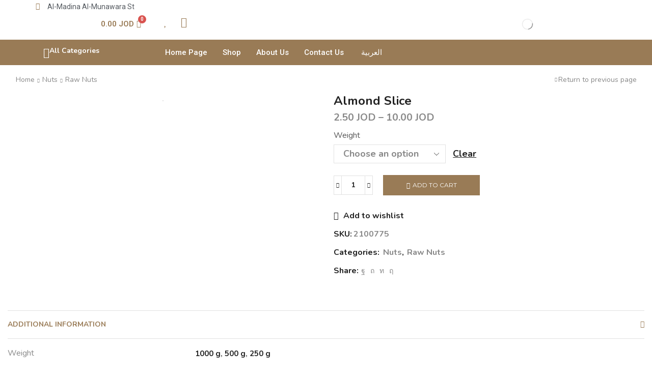

--- FILE ---
content_type: text/html; charset=UTF-8
request_url: https://kabatilogroup.com/product/almond-slice/
body_size: 48750
content:
<!DOCTYPE html>
<html lang="en-US" xmlns="http://www.w3.org/1999/xhtml" prefix="og: http://ogp.me/ns# fb: http://www.facebook.com/2008/fbml" >
<head>
	<meta charset="UTF-8" />
	<meta name="viewport" content="width=device-width, initial-scale=1.0, maximum-scale=1.0, user-scalable=0"/>
	<title>Almond Slice &#8211; kabatilogroup.com</title>
<meta name='robots' content='max-image-preview:large' />
<link rel="alternate" hreflang="ar" href="https://kabatilogroup.com/ar/المنتج/%d8%b4%d8%b1%d8%ad%d8%a7%d8%aa-%d9%84%d9%88%d8%b2/" />
<link rel="alternate" hreflang="en" href="https://kabatilogroup.com/product/almond-slice/" />
<link rel="alternate" hreflang="x-default" href="https://kabatilogroup.com/product/almond-slice/" />
<link rel="alternate" type="application/rss+xml" title="kabatilogroup.com &raquo; Feed" href="https://kabatilogroup.com/feed/" />
<link rel="alternate" type="application/rss+xml" title="kabatilogroup.com &raquo; Comments Feed" href="https://kabatilogroup.com/comments/feed/" />
<link rel="alternate" type="application/rss+xml" title="kabatilogroup.com &raquo; Almond Slice Comments Feed" href="https://kabatilogroup.com/product/almond-slice/feed/" />
<style id='classic-theme-styles-inline-css' type='text/css'>
/*! This file is auto-generated */
.wp-block-button__link{color:#fff;background-color:#32373c;border-radius:9999px;box-shadow:none;text-decoration:none;padding:calc(.667em + 2px) calc(1.333em + 2px);font-size:1.125em}.wp-block-file__button{background:#32373c;color:#fff;text-decoration:none}
</style>
<style id='global-styles-inline-css' type='text/css'>
body{--wp--preset--color--black: #000000;--wp--preset--color--cyan-bluish-gray: #abb8c3;--wp--preset--color--white: #ffffff;--wp--preset--color--pale-pink: #f78da7;--wp--preset--color--vivid-red: #cf2e2e;--wp--preset--color--luminous-vivid-orange: #ff6900;--wp--preset--color--luminous-vivid-amber: #fcb900;--wp--preset--color--light-green-cyan: #7bdcb5;--wp--preset--color--vivid-green-cyan: #00d084;--wp--preset--color--pale-cyan-blue: #8ed1fc;--wp--preset--color--vivid-cyan-blue: #0693e3;--wp--preset--color--vivid-purple: #9b51e0;--wp--preset--gradient--vivid-cyan-blue-to-vivid-purple: linear-gradient(135deg,rgba(6,147,227,1) 0%,rgb(155,81,224) 100%);--wp--preset--gradient--light-green-cyan-to-vivid-green-cyan: linear-gradient(135deg,rgb(122,220,180) 0%,rgb(0,208,130) 100%);--wp--preset--gradient--luminous-vivid-amber-to-luminous-vivid-orange: linear-gradient(135deg,rgba(252,185,0,1) 0%,rgba(255,105,0,1) 100%);--wp--preset--gradient--luminous-vivid-orange-to-vivid-red: linear-gradient(135deg,rgba(255,105,0,1) 0%,rgb(207,46,46) 100%);--wp--preset--gradient--very-light-gray-to-cyan-bluish-gray: linear-gradient(135deg,rgb(238,238,238) 0%,rgb(169,184,195) 100%);--wp--preset--gradient--cool-to-warm-spectrum: linear-gradient(135deg,rgb(74,234,220) 0%,rgb(151,120,209) 20%,rgb(207,42,186) 40%,rgb(238,44,130) 60%,rgb(251,105,98) 80%,rgb(254,248,76) 100%);--wp--preset--gradient--blush-light-purple: linear-gradient(135deg,rgb(255,206,236) 0%,rgb(152,150,240) 100%);--wp--preset--gradient--blush-bordeaux: linear-gradient(135deg,rgb(254,205,165) 0%,rgb(254,45,45) 50%,rgb(107,0,62) 100%);--wp--preset--gradient--luminous-dusk: linear-gradient(135deg,rgb(255,203,112) 0%,rgb(199,81,192) 50%,rgb(65,88,208) 100%);--wp--preset--gradient--pale-ocean: linear-gradient(135deg,rgb(255,245,203) 0%,rgb(182,227,212) 50%,rgb(51,167,181) 100%);--wp--preset--gradient--electric-grass: linear-gradient(135deg,rgb(202,248,128) 0%,rgb(113,206,126) 100%);--wp--preset--gradient--midnight: linear-gradient(135deg,rgb(2,3,129) 0%,rgb(40,116,252) 100%);--wp--preset--font-size--small: 13px;--wp--preset--font-size--medium: 20px;--wp--preset--font-size--large: 36px;--wp--preset--font-size--x-large: 42px;--wp--preset--spacing--20: 0.44rem;--wp--preset--spacing--30: 0.67rem;--wp--preset--spacing--40: 1rem;--wp--preset--spacing--50: 1.5rem;--wp--preset--spacing--60: 2.25rem;--wp--preset--spacing--70: 3.38rem;--wp--preset--spacing--80: 5.06rem;--wp--preset--shadow--natural: 6px 6px 9px rgba(0, 0, 0, 0.2);--wp--preset--shadow--deep: 12px 12px 50px rgba(0, 0, 0, 0.4);--wp--preset--shadow--sharp: 6px 6px 0px rgba(0, 0, 0, 0.2);--wp--preset--shadow--outlined: 6px 6px 0px -3px rgba(255, 255, 255, 1), 6px 6px rgba(0, 0, 0, 1);--wp--preset--shadow--crisp: 6px 6px 0px rgba(0, 0, 0, 1);}:where(.is-layout-flex){gap: 0.5em;}:where(.is-layout-grid){gap: 0.5em;}body .is-layout-flow > .alignleft{float: left;margin-inline-start: 0;margin-inline-end: 2em;}body .is-layout-flow > .alignright{float: right;margin-inline-start: 2em;margin-inline-end: 0;}body .is-layout-flow > .aligncenter{margin-left: auto !important;margin-right: auto !important;}body .is-layout-constrained > .alignleft{float: left;margin-inline-start: 0;margin-inline-end: 2em;}body .is-layout-constrained > .alignright{float: right;margin-inline-start: 2em;margin-inline-end: 0;}body .is-layout-constrained > .aligncenter{margin-left: auto !important;margin-right: auto !important;}body .is-layout-constrained > :where(:not(.alignleft):not(.alignright):not(.alignfull)){max-width: var(--wp--style--global--content-size);margin-left: auto !important;margin-right: auto !important;}body .is-layout-constrained > .alignwide{max-width: var(--wp--style--global--wide-size);}body .is-layout-flex{display: flex;}body .is-layout-flex{flex-wrap: wrap;align-items: center;}body .is-layout-flex > *{margin: 0;}body .is-layout-grid{display: grid;}body .is-layout-grid > *{margin: 0;}:where(.wp-block-columns.is-layout-flex){gap: 2em;}:where(.wp-block-columns.is-layout-grid){gap: 2em;}:where(.wp-block-post-template.is-layout-flex){gap: 1.25em;}:where(.wp-block-post-template.is-layout-grid){gap: 1.25em;}.has-black-color{color: var(--wp--preset--color--black) !important;}.has-cyan-bluish-gray-color{color: var(--wp--preset--color--cyan-bluish-gray) !important;}.has-white-color{color: var(--wp--preset--color--white) !important;}.has-pale-pink-color{color: var(--wp--preset--color--pale-pink) !important;}.has-vivid-red-color{color: var(--wp--preset--color--vivid-red) !important;}.has-luminous-vivid-orange-color{color: var(--wp--preset--color--luminous-vivid-orange) !important;}.has-luminous-vivid-amber-color{color: var(--wp--preset--color--luminous-vivid-amber) !important;}.has-light-green-cyan-color{color: var(--wp--preset--color--light-green-cyan) !important;}.has-vivid-green-cyan-color{color: var(--wp--preset--color--vivid-green-cyan) !important;}.has-pale-cyan-blue-color{color: var(--wp--preset--color--pale-cyan-blue) !important;}.has-vivid-cyan-blue-color{color: var(--wp--preset--color--vivid-cyan-blue) !important;}.has-vivid-purple-color{color: var(--wp--preset--color--vivid-purple) !important;}.has-black-background-color{background-color: var(--wp--preset--color--black) !important;}.has-cyan-bluish-gray-background-color{background-color: var(--wp--preset--color--cyan-bluish-gray) !important;}.has-white-background-color{background-color: var(--wp--preset--color--white) !important;}.has-pale-pink-background-color{background-color: var(--wp--preset--color--pale-pink) !important;}.has-vivid-red-background-color{background-color: var(--wp--preset--color--vivid-red) !important;}.has-luminous-vivid-orange-background-color{background-color: var(--wp--preset--color--luminous-vivid-orange) !important;}.has-luminous-vivid-amber-background-color{background-color: var(--wp--preset--color--luminous-vivid-amber) !important;}.has-light-green-cyan-background-color{background-color: var(--wp--preset--color--light-green-cyan) !important;}.has-vivid-green-cyan-background-color{background-color: var(--wp--preset--color--vivid-green-cyan) !important;}.has-pale-cyan-blue-background-color{background-color: var(--wp--preset--color--pale-cyan-blue) !important;}.has-vivid-cyan-blue-background-color{background-color: var(--wp--preset--color--vivid-cyan-blue) !important;}.has-vivid-purple-background-color{background-color: var(--wp--preset--color--vivid-purple) !important;}.has-black-border-color{border-color: var(--wp--preset--color--black) !important;}.has-cyan-bluish-gray-border-color{border-color: var(--wp--preset--color--cyan-bluish-gray) !important;}.has-white-border-color{border-color: var(--wp--preset--color--white) !important;}.has-pale-pink-border-color{border-color: var(--wp--preset--color--pale-pink) !important;}.has-vivid-red-border-color{border-color: var(--wp--preset--color--vivid-red) !important;}.has-luminous-vivid-orange-border-color{border-color: var(--wp--preset--color--luminous-vivid-orange) !important;}.has-luminous-vivid-amber-border-color{border-color: var(--wp--preset--color--luminous-vivid-amber) !important;}.has-light-green-cyan-border-color{border-color: var(--wp--preset--color--light-green-cyan) !important;}.has-vivid-green-cyan-border-color{border-color: var(--wp--preset--color--vivid-green-cyan) !important;}.has-pale-cyan-blue-border-color{border-color: var(--wp--preset--color--pale-cyan-blue) !important;}.has-vivid-cyan-blue-border-color{border-color: var(--wp--preset--color--vivid-cyan-blue) !important;}.has-vivid-purple-border-color{border-color: var(--wp--preset--color--vivid-purple) !important;}.has-vivid-cyan-blue-to-vivid-purple-gradient-background{background: var(--wp--preset--gradient--vivid-cyan-blue-to-vivid-purple) !important;}.has-light-green-cyan-to-vivid-green-cyan-gradient-background{background: var(--wp--preset--gradient--light-green-cyan-to-vivid-green-cyan) !important;}.has-luminous-vivid-amber-to-luminous-vivid-orange-gradient-background{background: var(--wp--preset--gradient--luminous-vivid-amber-to-luminous-vivid-orange) !important;}.has-luminous-vivid-orange-to-vivid-red-gradient-background{background: var(--wp--preset--gradient--luminous-vivid-orange-to-vivid-red) !important;}.has-very-light-gray-to-cyan-bluish-gray-gradient-background{background: var(--wp--preset--gradient--very-light-gray-to-cyan-bluish-gray) !important;}.has-cool-to-warm-spectrum-gradient-background{background: var(--wp--preset--gradient--cool-to-warm-spectrum) !important;}.has-blush-light-purple-gradient-background{background: var(--wp--preset--gradient--blush-light-purple) !important;}.has-blush-bordeaux-gradient-background{background: var(--wp--preset--gradient--blush-bordeaux) !important;}.has-luminous-dusk-gradient-background{background: var(--wp--preset--gradient--luminous-dusk) !important;}.has-pale-ocean-gradient-background{background: var(--wp--preset--gradient--pale-ocean) !important;}.has-electric-grass-gradient-background{background: var(--wp--preset--gradient--electric-grass) !important;}.has-midnight-gradient-background{background: var(--wp--preset--gradient--midnight) !important;}.has-small-font-size{font-size: var(--wp--preset--font-size--small) !important;}.has-medium-font-size{font-size: var(--wp--preset--font-size--medium) !important;}.has-large-font-size{font-size: var(--wp--preset--font-size--large) !important;}.has-x-large-font-size{font-size: var(--wp--preset--font-size--x-large) !important;}
.wp-block-navigation a:where(:not(.wp-element-button)){color: inherit;}
:where(.wp-block-post-template.is-layout-flex){gap: 1.25em;}:where(.wp-block-post-template.is-layout-grid){gap: 1.25em;}
:where(.wp-block-columns.is-layout-flex){gap: 2em;}:where(.wp-block-columns.is-layout-grid){gap: 2em;}
.wp-block-pullquote{font-size: 1.5em;line-height: 1.6;}
</style>
<link rel='stylesheet' id='contact-form-7-css' href='https://kabatilogroup.com/wp-content/plugins/contact-form-7/includes/css/styles.css' type='text/css' media='all' />
<link rel='stylesheet' id='wpml-blocks-css' href='https://kabatilogroup.com/wp-content/plugins/sitepress-multilingual-cms/dist/css/blocks/styles.css' type='text/css' media='all' />
<style id='woocommerce-inline-inline-css' type='text/css'>
.woocommerce form .form-row .required { visibility: visible; }
</style>
<link rel='stylesheet' id='wpml-legacy-horizontal-list-0-css' href='https://kabatilogroup.com/wp-content/plugins/sitepress-multilingual-cms/templates/language-switchers/legacy-list-horizontal/style.min.css' type='text/css' media='all' />
<link rel='stylesheet' id='wpml-menu-item-0-css' href='https://kabatilogroup.com/wp-content/plugins/sitepress-multilingual-cms/templates/language-switchers/menu-item/style.min.css' type='text/css' media='all' />
<link rel='stylesheet' id='hfe-style-css' href='https://kabatilogroup.com/wp-content/plugins/header-footer-elementor/assets/css/header-footer-elementor.css' type='text/css' media='all' />
<link rel='stylesheet' id='elementor-icons-css' href='https://kabatilogroup.com/wp-content/plugins/elementor/assets/lib/eicons/css/elementor-icons.min.css' type='text/css' media='all' />
<link rel='stylesheet' id='elementor-frontend-css' href='https://kabatilogroup.com/wp-content/plugins/elementor/assets/css/frontend-lite.min.css' type='text/css' media='all' />
<link rel='stylesheet' id='swiper-css' href='https://kabatilogroup.com/wp-content/plugins/elementor/assets/lib/swiper/v8/css/swiper.min.css' type='text/css' media='all' />
<link rel='stylesheet' id='elementor-post-11-css' href='https://kabatilogroup.com/wp-content/uploads/elementor/css/post-11.css' type='text/css' media='all' />
<link rel='stylesheet' id='elementor-global-css' href='https://kabatilogroup.com/wp-content/uploads/elementor/css/global.css' type='text/css' media='all' />
<link rel='stylesheet' id='elementor-post-17600-css' href='https://kabatilogroup.com/wp-content/uploads/elementor/css/post-17600.css' type='text/css' media='all' />
<link rel='stylesheet' id='hfe-widgets-style-css' href='https://kabatilogroup.com/wp-content/plugins/header-footer-elementor/inc/widgets-css/frontend.css' type='text/css' media='all' />
<link rel='stylesheet' id='elementor-post-17714-css' href='https://kabatilogroup.com/wp-content/uploads/elementor/css/post-17714.css' type='text/css' media='all' />
<link rel='stylesheet' id='dgwt-wcas-style-css' href='https://kabatilogroup.com/wp-content/plugins/ajax-search-for-woocommerce/assets/css/style.min.css' type='text/css' media='all' />
<link rel='stylesheet' id='elementor-icons-ekiticons-css' href='https://kabatilogroup.com/wp-content/plugins/elementskit-lite/modules/elementskit-icon-pack/assets/css/ekiticons.css' type='text/css' media='all' />
<link rel='stylesheet' id='popup-maker-site-css' href='//kabatilogroup.com/wp-content/uploads/pum/pum-site-styles-1.css?generated=1709796967&#038;ver=1.18.2' type='text/css' media='all' />
<link rel='stylesheet' id='etheme-parent-style-css' href='https://kabatilogroup.com/wp-content/themes/xstore/xstore.min.css' type='text/css' media='all' />
<link rel='stylesheet' id='etheme-elementor-style-css' href='https://kabatilogroup.com/wp-content/themes/xstore/css/elementor.min.css' type='text/css' media='all' />
<link rel='stylesheet' id='etheme-breadcrumbs-css' href='https://kabatilogroup.com/wp-content/themes/xstore/css/modules/breadcrumbs.min.css' type='text/css' media='all' />
<link rel='stylesheet' id='etheme-back-top-css' href='https://kabatilogroup.com/wp-content/themes/xstore/css/modules/back-top.min.css' type='text/css' media='all' />
<link rel='stylesheet' id='etheme-mobile-panel-css' href='https://kabatilogroup.com/wp-content/themes/xstore/css/modules/layout/mobile-panel.min.css' type='text/css' media='all' />
<link rel='stylesheet' id='etheme-woocommerce-css' href='https://kabatilogroup.com/wp-content/themes/xstore/css/modules/woocommerce/global.min.css' type='text/css' media='all' />
<link rel='stylesheet' id='etheme-woocommerce-archive-css' href='https://kabatilogroup.com/wp-content/themes/xstore/css/modules/woocommerce/archive.min.css' type='text/css' media='all' />
<link rel='stylesheet' id='etheme-swatches-style-css' href='https://kabatilogroup.com/wp-content/themes/xstore/css/swatches.min.css' type='text/css' media='all' />
<link rel='stylesheet' id='etheme-single-product-css' href='https://kabatilogroup.com/wp-content/themes/xstore/css/modules/woocommerce/single-product/single-product.min.css' type='text/css' media='all' />
<link rel='stylesheet' id='etheme-single-product-elements-css' href='https://kabatilogroup.com/wp-content/themes/xstore/css/modules/woocommerce/single-product/single-product-elements.min.css' type='text/css' media='all' />
<link rel='stylesheet' id='etheme-star-rating-css' href='https://kabatilogroup.com/wp-content/themes/xstore/css/modules/star-rating.min.css' type='text/css' media='all' />
<link rel='stylesheet' id='etheme-comments-css' href='https://kabatilogroup.com/wp-content/themes/xstore/css/modules/comments.min.css' type='text/css' media='all' />
<link rel='stylesheet' id='etheme-single-post-meta-css' href='https://kabatilogroup.com/wp-content/themes/xstore/css/modules/blog/single-post/meta.min.css' type='text/css' media='all' />
<link rel='stylesheet' id='etheme-contact-forms-css' href='https://kabatilogroup.com/wp-content/themes/xstore/css/modules/contact-forms.min.css' type='text/css' media='all' />
<style id='xstore-icons-font-inline-css' type='text/css'>
@font-face {
				  font-family: 'xstore-icons';
				  src:
				    url('https://kabatilogroup.com/wp-content/themes/xstore/fonts/xstore-icons-light.ttf') format('truetype'),
				    url('https://kabatilogroup.com/wp-content/themes/xstore/fonts/xstore-icons-light.woff2') format('woff2'),
				    url('https://kabatilogroup.com/wp-content/themes/xstore/fonts/xstore-icons-light.woff') format('woff'),
				    url('https://kabatilogroup.com/wp-content/themes/xstore/fonts/xstore-icons-light.svg#xstore-icons') format('svg');
				  font-weight: normal;
				  font-style: normal;
				  font-display: swap;
				}
</style>
<link rel='stylesheet' id='etheme-header-search-css' href='https://kabatilogroup.com/wp-content/themes/xstore/css/modules/layout/header/parts/search.min.css' type='text/css' media='all' />
<link rel='stylesheet' id='etheme-header-menu-css' href='https://kabatilogroup.com/wp-content/themes/xstore/css/modules/layout/header/parts/menu.min.css' type='text/css' media='all' />
<link rel='stylesheet' id='etheme-all-departments-menu-css' href='https://kabatilogroup.com/wp-content/themes/xstore/css/modules/layout/header/parts/all-departments-menu.min.css' type='text/css' media='all' />
<link rel='stylesheet' id='xstore-kirki-styles-css' href='https://kabatilogroup.com/wp-content/uploads/xstore/kirki-styles.css' type='text/css' media='all' />
<link rel='stylesheet' id='ekit-widget-styles-css' href='https://kabatilogroup.com/wp-content/plugins/elementskit-lite/widgets/init/assets/css/widget-styles.css' type='text/css' media='all' />
<link rel='stylesheet' id='ekit-responsive-css' href='https://kabatilogroup.com/wp-content/plugins/elementskit-lite/widgets/init/assets/css/responsive.css' type='text/css' media='all' />
<link rel='stylesheet' id='child-style-css' href='https://kabatilogroup.com/wp-content/themes/xstore-child/style.css' type='text/css' media='all' />
<link rel='stylesheet' id='google-fonts-1-css' href='https://fonts.googleapis.com/css?family=Roboto%3A100%2C100italic%2C200%2C200italic%2C300%2C300italic%2C400%2C400italic%2C500%2C500italic%2C600%2C600italic%2C700%2C700italic%2C800%2C800italic%2C900%2C900italic%7CRoboto+Slab%3A100%2C100italic%2C200%2C200italic%2C300%2C300italic%2C400%2C400italic%2C500%2C500italic%2C600%2C600italic%2C700%2C700italic%2C800%2C800italic%2C900%2C900italic%7CNunito%3A100%2C100italic%2C200%2C200italic%2C300%2C300italic%2C400%2C400italic%2C500%2C500italic%2C600%2C600italic%2C700%2C700italic%2C800%2C800italic%2C900%2C900italic%7CIBM+Plex+Sans+Arabic%3A100%2C100italic%2C200%2C200italic%2C300%2C300italic%2C400%2C400italic%2C500%2C500italic%2C600%2C600italic%2C700%2C700italic%2C800%2C800italic%2C900%2C900italic&#038;display=swap&#038;ver=6.3.5' type='text/css' media='all' />
<link rel='stylesheet' id='elementor-icons-shared-0-css' href='https://kabatilogroup.com/wp-content/plugins/elementor/assets/lib/font-awesome/css/fontawesome.min.css' type='text/css' media='all' />
<link rel='stylesheet' id='elementor-icons-fa-solid-css' href='https://kabatilogroup.com/wp-content/plugins/elementor/assets/lib/font-awesome/css/solid.min.css' type='text/css' media='all' />
<link rel='stylesheet' id='elementor-icons-fa-regular-css' href='https://kabatilogroup.com/wp-content/plugins/elementor/assets/lib/font-awesome/css/regular.min.css' type='text/css' media='all' />
<link rel="preconnect" href="https://fonts.gstatic.com/" crossorigin><script type='text/javascript' id='wpml-cookie-js-extra'>
/* <![CDATA[ */
var wpml_cookies = {"wp-wpml_current_language":{"value":"en","expires":1,"path":"\/"}};
var wpml_cookies = {"wp-wpml_current_language":{"value":"en","expires":1,"path":"\/"}};
/* ]]> */
</script>
<script type='text/javascript' src='https://kabatilogroup.com/wp-content/plugins/sitepress-multilingual-cms/res/js/cookies/language-cookie.js' id='wpml-cookie-js' defer data-wp-strategy='defer'></script>
<script type='text/javascript' src='https://kabatilogroup.com/wp-includes/js/jquery/jquery.min.js' id='jquery-core-js'></script>
<script type='text/javascript' src='https://kabatilogroup.com/wp-includes/js/jquery/jquery-migrate.min.js' id='jquery-migrate-js'></script>
<script type='text/javascript' src='https://kabatilogroup.com/wp-content/plugins/woocommerce/assets/js/jquery-blockui/jquery.blockUI.min.js' id='jquery-blockui-js' defer data-wp-strategy='defer'></script>
<script type='text/javascript' id='wc-add-to-cart-js-extra'>
/* <![CDATA[ */
var wc_add_to_cart_params = {"ajax_url":"\/wp-admin\/admin-ajax.php","wc_ajax_url":"\/?wc-ajax=%%endpoint%%","i18n_view_cart":"View cart","cart_url":"https:\/\/kabatilogroup.com\/cart\/","is_cart":"","cart_redirect_after_add":"no"};
/* ]]> */
</script>
<script type='text/javascript' src='https://kabatilogroup.com/wp-content/plugins/woocommerce/assets/js/frontend/add-to-cart.min.js' id='wc-add-to-cart-js' defer data-wp-strategy='defer'></script>
<script type='text/javascript' id='wc-single-product-js-extra'>
/* <![CDATA[ */
var wc_single_product_params = {"i18n_required_rating_text":"Please select a rating","review_rating_required":"yes","flexslider":{"rtl":false,"animation":"slide","smoothHeight":true,"directionNav":false,"controlNav":"thumbnails","slideshow":false,"animationSpeed":500,"animationLoop":false,"allowOneSlide":false},"zoom_enabled":"1","zoom_options":[],"photoswipe_enabled":"","photoswipe_options":{"shareEl":false,"closeOnScroll":false,"history":false,"hideAnimationDuration":0,"showAnimationDuration":0},"flexslider_enabled":""};
/* ]]> */
</script>
<script type='text/javascript' src='https://kabatilogroup.com/wp-content/plugins/woocommerce/assets/js/frontend/single-product.min.js' id='wc-single-product-js' defer data-wp-strategy='defer'></script>
<script type='text/javascript' src='https://kabatilogroup.com/wp-content/plugins/woocommerce/assets/js/js-cookie/js.cookie.min.js' id='js-cookie-js' data-wp-strategy='defer'></script>
<script type='text/javascript' id='woocommerce-js-extra'>
/* <![CDATA[ */
var woocommerce_params = {"ajax_url":"\/wp-admin\/admin-ajax.php","wc_ajax_url":"\/?wc-ajax=%%endpoint%%"};
/* ]]> */
</script>
<script type='text/javascript' src='https://kabatilogroup.com/wp-content/plugins/woocommerce/assets/js/frontend/woocommerce.min.js' id='woocommerce-js' defer data-wp-strategy='defer'></script>
<script type='text/javascript' id='etheme-js-extra'>
/* <![CDATA[ */
var etConfig = {"noresults":"No results were found!","ajaxSearchResultsArrow":"<svg version=\"1.1\" width=\"1em\" height=\"1em\" class=\"arrow\" xmlns=\"http:\/\/www.w3.org\/2000\/svg\" xmlns:xlink=\"http:\/\/www.w3.org\/1999\/xlink\" x=\"0px\" y=\"0px\" viewBox=\"0 0 100 100\" style=\"enable-background:new 0 0 100 100;\" xml:space=\"preserve\"><path d=\"M99.1186676,94.8567734L10.286458,6.0255365h53.5340881c1.6616173,0,3.0132561-1.3516402,3.0132561-3.0127683\r\n\tS65.4821625,0,63.8205452,0H3.0137398c-1.6611279,0-3.012768,1.3516402-3.012768,3.0127683v60.8068047\r\n\tc0,1.6616135,1.3516402,3.0132523,3.012768,3.0132523s3.012768-1.3516388,3.012768-3.0132523V10.2854862L94.8577423,99.117691\r\n\tC95.4281311,99.6871109,96.1841202,100,96.9886856,100c0.8036041,0,1.5595856-0.3128891,2.129982-0.882309\r\n\tC100.2924805,97.9419327,100.2924805,96.0305862,99.1186676,94.8567734z\"><\/path><\/svg>","successfullyAdded":"Product added.","successfullyCopied":"Copied to clipboard","saleStarts":"Sale starts in:","saleFinished":"This sale already finished","confirmQuestion":"Are you sure?","viewCart":"View cart","cartPageUrl":"https:\/\/kabatilogroup.com\/cart\/","checkCart":"Please check your <a href='https:\/\/kabatilogroup.com\/cart\/'>cart.<\/a>","contBtn":"Continue shopping","checkBtn":"Checkout","ajaxProductAddedNotify":{"type":"mini_cart","linked_products_type":"upsell"},"variationGallery":"","quickView":{"type":"popup","position":"right","layout":"default","variationGallery":""},"speedOptimization":{"imageLoadingOffset":"200px"},"popupAddedToCart":[],"builders":{"is_wpbakery":false},"Product":"Products","Pages":"Pages","Post":"Posts","Portfolio":"Portfolio","Product_found":"{{count}} Products found","Pages_found":"{{count}} Pages found","Post_found":"{{count}} Posts found","Portfolio_found":"{{count}} Portfolio found","show_more":"Show {{count}} more","show_all":"View all results","items_found":"{{count}} items found","item_found":"{{count}} item found","single_product_builder":"","fancy_select_categories":"","is_search_history":"0","search_history_length":"7","search_type":"input","search_ajax_history_time":"5","noSuggestionNoticeWithMatches":"No results were found!<p>No items matched your search {{search_value}}.<\/p>","ajaxurl":"https:\/\/kabatilogroup.com\/wp-admin\/admin-ajax.php","woocommerceSettings":{"is_woocommerce":true,"is_swatches":true,"ajax_filters":false,"ajax_pagination":false,"is_single_product_builder":false,"mini_cart_content_quantity_input":false,"widget_show_more_text":"more","widget_show_less_text":"Show less","sidebar_off_canvas_icon":"<svg version=\"1.1\" width=\"1em\" height=\"1em\" id=\"Layer_1\" xmlns=\"http:\/\/www.w3.org\/2000\/svg\" xmlns:xlink=\"http:\/\/www.w3.org\/1999\/xlink\" x=\"0px\" y=\"0px\" viewBox=\"0 0 100 100\" style=\"enable-background:new 0 0 100 100;\" xml:space=\"preserve\"><path d=\"M94.8,0H5.6C4,0,2.6,0.9,1.9,2.3C1.1,3.7,1.3,5.4,2.2,6.7l32.7,46c0,0,0,0,0,0c1.2,1.6,1.8,3.5,1.8,5.5v37.5c0,1.1,0.4,2.2,1.2,3c0.8,0.8,1.8,1.2,3,1.2c0.6,0,1.1-0.1,1.6-0.3l18.4-7c1.6-0.5,2.7-2.1,2.7-3.9V58.3c0-2,0.6-3.9,1.8-5.5c0,0,0,0,0,0l32.7-46c0.9-1.3,1.1-3,0.3-4.4C97.8,0.9,96.3,0,94.8,0z M61.4,49.7c-1.8,2.5-2.8,5.5-2.8,8.5v29.8l-16.8,6.4V58.3c0-3.1-1-6.1-2.8-8.5L7.3,5.1h85.8L61.4,49.7z\"><\/path><\/svg>","ajax_add_to_cart_archives":true,"cart_url":"https:\/\/kabatilogroup.com\/cart\/","cart_redirect_after_add":false,"home_url":"https:\/\/kabatilogroup.com\/","shop_url":"https:\/\/kabatilogroup.com\/shop\/","single_product_autoscroll_tabs_mobile":true,"cart_progress_currency_pos":"right_space","cart_progress_thousand_sep":",","cart_progress_decimal_sep":".","cart_progress_num_decimals":"2","is_smart_addtocart":"","primary_attribute":"et_none"},"notices":{"ajax-filters":"Ajax error: cannot get filters result","post-product":"Ajax error: cannot get post\/product result","products":"Ajax error: cannot get products result","posts":"Ajax error: cannot get posts result","element":"Ajax error: cannot get element result","portfolio":"Ajax error: problem with ajax et_portfolio_ajax action","portfolio-pagination":"Ajax error: problem with ajax et_portfolio_ajax_pagination action","menu":"Ajax error: problem with ajax menu_posts action","noMatchFound":"No matches found","variationGalleryNotAvailable":"Variation Gallery not available on variation id","localStorageFull":"Seems like your localStorage is full"},"layoutSettings":{"layout":"wide","is_rtl":false,"is_mobile":false,"mobHeaderStart":980,"menu_storage_key":"etheme_d79607ef6bb84b197d19e15462165bb6","ajax_dropdowns_from_storage":1},"sidebar":{"closed_pc_by_default":true},"et_global":{"classes":{"skeleton":"skeleton-body","mfp":"et-mfp-opened"},"is_customize_preview":false,"mobHeaderStart":980},"etCookies":{"cache_time":3}};
/* ]]> */
</script>
<script type='text/javascript' src='https://kabatilogroup.com/wp-content/themes/xstore/js/etheme-scripts.min.js' id='etheme-js'></script>
<script type='text/javascript' id='et-woo-swatches-js-extra'>
/* <![CDATA[ */
var sten_wc_params = {"ajax_url":"https:\/\/kabatilogroup.com\/wp-admin\/admin-ajax.php","is_customize_preview":"","is_singular_product":"1","show_selected_title":"both","show_select_type":"","show_select_type_price":"1","add_to_cart_btn_text":"Add to cart","read_more_btn_text":"Read More","read_more_about_btn_text":"about","read_more_for_btn_text":"for","select_options_btn_text":"Select options","i18n_no_matching_variations_text":"Sorry, no products matched your selection. Please choose a different combination."};
/* ]]> */
</script>
<script type='text/javascript' src='https://kabatilogroup.com/wp-content/plugins/et-core-plugin/packages/st-woo-swatches/public/js/frontend.min.js' id='et-woo-swatches-js'></script>
<script type='text/javascript' id='xstore-wishlist-js-extra'>
/* <![CDATA[ */
var xstore_wishlist_params = {"ajaxurl":"https:\/\/kabatilogroup.com\/wp-admin\/admin-ajax.php","confirmQuestion":"Are you sure?","no_active_checkbox":"Please, choose any product by clicking checkbox","no_products_available":"Sorry, there are no products available for this action","is_loggedin":"","wishlist_id":"xstore_wishlist_ids_1","wishlist_page_url":"https:\/\/kabatilogroup.com\/wishlist\/","animated_hearts":"","ajax_fragments":"1","is_multilingual":"","view_wishlist":"View wishlist","days_cache":"7","notify_type":"alert_advanced"};
/* ]]> */
</script>
<script type='text/javascript' src='https://kabatilogroup.com/wp-content/plugins/et-core-plugin/packages/xstore-wishlist/assets/js/script.min.js' id='xstore-wishlist-js'></script>
<link rel="https://api.w.org/" href="https://kabatilogroup.com/wp-json/" /><link rel="alternate" type="application/json" href="https://kabatilogroup.com/wp-json/wp/v2/product/15784" /><link rel="EditURI" type="application/rsd+xml" title="RSD" href="https://kabatilogroup.com/xmlrpc.php?rsd" />
<meta name="generator" content="WordPress 6.3.5" />
<meta name="generator" content="WooCommerce 8.4.0" />
<link rel="canonical" href="https://kabatilogroup.com/product/almond-slice/" />
<link rel='shortlink' href='https://kabatilogroup.com/?p=15784' />
<meta name="generator" content="WPML ver:4.6.8 stt:5,1;" />
		<style>
			.dgwt-wcas-ico-magnifier,.dgwt-wcas-ico-magnifier-handler{max-width:20px}.dgwt-wcas-search-wrapp{max-width:500px}.dgwt-wcas-search-wrapp .dgwt-wcas-sf-wrapp input[type=search].dgwt-wcas-search-input,.dgwt-wcas-search-wrapp .dgwt-wcas-sf-wrapp input[type=search].dgwt-wcas-search-input:hover,.dgwt-wcas-search-wrapp .dgwt-wcas-sf-wrapp input[type=search].dgwt-wcas-search-input:focus{background-color:#fff;color:#0a0a0a;border-color:#997b56}.dgwt-wcas-sf-wrapp input[type=search].dgwt-wcas-search-input::placeholder{color:#0a0a0a;opacity:.3}.dgwt-wcas-sf-wrapp input[type=search].dgwt-wcas-search-input::-webkit-input-placeholder{color:#0a0a0a;opacity:.3}.dgwt-wcas-sf-wrapp input[type=search].dgwt-wcas-search-input:-moz-placeholder{color:#0a0a0a;opacity:.3}.dgwt-wcas-sf-wrapp input[type=search].dgwt-wcas-search-input::-moz-placeholder{color:#0a0a0a;opacity:.3}.dgwt-wcas-sf-wrapp input[type=search].dgwt-wcas-search-input:-ms-input-placeholder{color:#0a0a0a}.dgwt-wcas-no-submit.dgwt-wcas-search-wrapp .dgwt-wcas-ico-magnifier path,.dgwt-wcas-search-wrapp .dgwt-wcas-close path{fill:#0a0a0a}.dgwt-wcas-loader-circular-path{stroke:#0a0a0a}.dgwt-wcas-preloader{opacity:.6}.dgwt-wcas-search-wrapp .dgwt-wcas-sf-wrapp .dgwt-wcas-search-submit::before{}.dgwt-wcas-search-wrapp .dgwt-wcas-sf-wrapp .dgwt-wcas-search-submit:hover::before,.dgwt-wcas-search-wrapp .dgwt-wcas-sf-wrapp .dgwt-wcas-search-submit:focus::before{}.dgwt-wcas-search-wrapp .dgwt-wcas-sf-wrapp .dgwt-wcas-search-submit,.dgwt-wcas-om-bar .dgwt-wcas-om-return{color:#997b56}.dgwt-wcas-search-wrapp .dgwt-wcas-ico-magnifier,.dgwt-wcas-search-wrapp .dgwt-wcas-sf-wrapp .dgwt-wcas-search-submit svg path,.dgwt-wcas-om-bar .dgwt-wcas-om-return svg path{fill:#997b56}.dgwt-wcas-suggestions-wrapp *,.dgwt-wcas-details-wrapp *,.dgwt-wcas-sd,.dgwt-wcas-suggestion *{color:#995400}.dgwt-wcas-st strong,.dgwt-wcas-sd strong{color:#995400}.dgwt-wcas-suggestions-wrapp,.dgwt-wcas-details-wrapp,.dgwt-wcas-suggestion,.dgwt-wcas-datails-title,.dgwt-wcas-details-more-products{border-color:#993a00!important}.dgwt-wcas-search-icon{color:#997b56}.dgwt-wcas-search-icon path{fill:#997b56}		</style>
			<style>
		.et_b_header-search > form {
			display: none;
		}
	</style>
				<link rel="prefetch" as="font" href="https://kabatilogroup.com/wp-content/themes/xstore/fonts/xstore-icons-light.woff?v=9.2.5" type="font/woff">
					<link rel="prefetch" as="font" href="https://kabatilogroup.com/wp-content/themes/xstore/fonts/xstore-icons-light.woff2?v=9.2.5" type="font/woff2">
			<noscript><style>.woocommerce-product-gallery{ opacity: 1 !important; }</style></noscript>
	<meta name="generator" content="Elementor 3.18.3; features: e_dom_optimization, e_optimized_assets_loading, e_optimized_css_loading, additional_custom_breakpoints, block_editor_assets_optimize, e_image_loading_optimization; settings: css_print_method-external, google_font-enabled, font_display-swap">
<meta name="generator" content="Powered by Slider Revolution 6.6.18 - responsive, Mobile-Friendly Slider Plugin for WordPress with comfortable drag and drop interface." />
<link rel="icon" href="https://kabatilogroup.com/wp-content/uploads/2023/05/cropped-logo_kabat-32x32.png" sizes="32x32" />
<link rel="icon" href="https://kabatilogroup.com/wp-content/uploads/2023/05/cropped-logo_kabat-192x192.png" sizes="192x192" />
<link rel="apple-touch-icon" href="https://kabatilogroup.com/wp-content/uploads/2023/05/cropped-logo_kabat-180x180.png" />
<meta name="msapplication-TileImage" content="https://kabatilogroup.com/wp-content/uploads/2023/05/cropped-logo_kabat-270x270.png" />
<script>function setREVStartSize(e){
			//window.requestAnimationFrame(function() {
				window.RSIW = window.RSIW===undefined ? window.innerWidth : window.RSIW;
				window.RSIH = window.RSIH===undefined ? window.innerHeight : window.RSIH;
				try {
					var pw = document.getElementById(e.c).parentNode.offsetWidth,
						newh;
					pw = pw===0 || isNaN(pw) || (e.l=="fullwidth" || e.layout=="fullwidth") ? window.RSIW : pw;
					e.tabw = e.tabw===undefined ? 0 : parseInt(e.tabw);
					e.thumbw = e.thumbw===undefined ? 0 : parseInt(e.thumbw);
					e.tabh = e.tabh===undefined ? 0 : parseInt(e.tabh);
					e.thumbh = e.thumbh===undefined ? 0 : parseInt(e.thumbh);
					e.tabhide = e.tabhide===undefined ? 0 : parseInt(e.tabhide);
					e.thumbhide = e.thumbhide===undefined ? 0 : parseInt(e.thumbhide);
					e.mh = e.mh===undefined || e.mh=="" || e.mh==="auto" ? 0 : parseInt(e.mh,0);
					if(e.layout==="fullscreen" || e.l==="fullscreen")
						newh = Math.max(e.mh,window.RSIH);
					else{
						e.gw = Array.isArray(e.gw) ? e.gw : [e.gw];
						for (var i in e.rl) if (e.gw[i]===undefined || e.gw[i]===0) e.gw[i] = e.gw[i-1];
						e.gh = e.el===undefined || e.el==="" || (Array.isArray(e.el) && e.el.length==0)? e.gh : e.el;
						e.gh = Array.isArray(e.gh) ? e.gh : [e.gh];
						for (var i in e.rl) if (e.gh[i]===undefined || e.gh[i]===0) e.gh[i] = e.gh[i-1];
											
						var nl = new Array(e.rl.length),
							ix = 0,
							sl;
						e.tabw = e.tabhide>=pw ? 0 : e.tabw;
						e.thumbw = e.thumbhide>=pw ? 0 : e.thumbw;
						e.tabh = e.tabhide>=pw ? 0 : e.tabh;
						e.thumbh = e.thumbhide>=pw ? 0 : e.thumbh;
						for (var i in e.rl) nl[i] = e.rl[i]<window.RSIW ? 0 : e.rl[i];
						sl = nl[0];
						for (var i in nl) if (sl>nl[i] && nl[i]>0) { sl = nl[i]; ix=i;}
						var m = pw>(e.gw[ix]+e.tabw+e.thumbw) ? 1 : (pw-(e.tabw+e.thumbw)) / (e.gw[ix]);
						newh =  (e.gh[ix] * m) + (e.tabh + e.thumbh);
					}
					var el = document.getElementById(e.c);
					if (el!==null && el) el.style.height = newh+"px";
					el = document.getElementById(e.c+"_wrapper");
					if (el!==null && el) {
						el.style.height = newh+"px";
						el.style.display = "block";
					}
				} catch(e){
					console.log("Failure at Presize of Slider:" + e)
				}
			//});
		  };</script>
		<style type="text/css" id="wp-custom-css">
			.woocommerce-ordering select {
    width: 200px !important;
}
.wpforms-submit{
	background-color:#997B56 !important;
}
#wpforms-confirmation-13254
{
		background-color:#997B56 !important;
	color:white;
}
#wpforms-confirmation-5284{
			background-color:#997B56 !important;
	color:white;
}
a {
    text-decoration: none;
    -webkit-text-decoration-skip-ink: none;
    text-decoration-skip-ink: none;
    cursor: pointer;
    /*color: #fff;*/
    -webkit-transition: all .2s ease-out;
    transition: all .2s ease-out;
}
:lang(ar)
.elementskit-site-title{
  float:right !important;
}
:lang(ar)
.elementor-icon-list-icon
{
	padding-left:7px;
}
.product-title
{
	       white-space: nowrap;
        overflow: hidden;
        text-overflow: ellipsis;
        width: 200px;
}
.price
{
		       white-space: nowrap;
        overflow: hidden;
        text-overflow: ellipsis;
        width: 200px;
}		</style>
		<style id="kirki-inline-styles"></style><style type="text/css" class="et_custom-css">.btn-checkout:hover,.btn-view-wishlist:hover{opacity:1 !important}.content-product .product-content-image img,.single-product .main-images a img,.product-list-image img{border:1px solid #e1e1e1}.swiper-custom-right:not(.et-swiper-elementor-nav),.swiper-custom-left:not(.et-swiper-elementor-nav){background:transparent !important}@media only screen and (max-width:1460px){.swiper-custom-left,.middle-inside .swiper-entry .swiper-button-prev,.middle-inside.swiper-entry .swiper-button-prev{left:-15px}.swiper-custom-right,.middle-inside .swiper-entry .swiper-button-next,.middle-inside.swiper-entry .swiper-button-next{right:-15px}.middle-inbox .swiper-entry .swiper-button-prev,.middle-inbox.swiper-entry .swiper-button-prev{left:8px}.middle-inbox .swiper-entry .swiper-button-next,.middle-inbox.swiper-entry .swiper-button-next{right:8px}.swiper-entry:hover .swiper-custom-left,.middle-inside .swiper-entry:hover .swiper-button-prev,.middle-inside.swiper-entry:hover .swiper-button-prev{left:-5px}.swiper-entry:hover .swiper-custom-right,.middle-inside .swiper-entry:hover .swiper-button-next,.middle-inside.swiper-entry:hover .swiper-button-next{right:-5px}.middle-inbox .swiper-entry:hover .swiper-button-prev,.middle-inbox.swiper-entry:hover .swiper-button-prev{left:5px}.middle-inbox .swiper-entry:hover .swiper-button-next,.middle-inbox.swiper-entry:hover .swiper-button-next{right:5px}}.header-main-menu2.et_element-top-level .menu{margin-right:-5px;margin-left:-5px}@media only screen and (max-width:980px){.header-wrapper,.site-header-vertical{display:none}}@media only screen and (min-width:981px){.mobile-header-wrapper{display:none}}.swiper-container{width:auto}.content-product .product-content-image img,.category-grid img,.categoriesCarousel .category-grid img{width:100%}.etheme-elementor-slider:not(.swiper-container-initialized) .swiper-slide{max-width:calc(100% / var(--slides-per-view,4))}.etheme-elementor-slider[data-animation]:not(.swiper-container-initialized,[data-animation=slide],[data-animation=coverflow]) .swiper-slide{max-width:100%}</style><style id="wpforms-css-vars-root">
				:root {
					--wpforms-field-border-radius: 3px;
--wpforms-field-background-color: #ffffff;
--wpforms-field-border-color: rgba( 0, 0, 0, 0.25 );
--wpforms-field-text-color: rgba( 0, 0, 0, 0.7 );
--wpforms-label-color: rgba( 0, 0, 0, 0.85 );
--wpforms-label-sublabel-color: rgba( 0, 0, 0, 0.55 );
--wpforms-label-error-color: #d63637;
--wpforms-button-border-radius: 3px;
--wpforms-button-background-color: #066aab;
--wpforms-button-text-color: #ffffff;
--wpforms-field-size-input-height: 43px;
--wpforms-field-size-input-spacing: 15px;
--wpforms-field-size-font-size: 16px;
--wpforms-field-size-line-height: 19px;
--wpforms-field-size-padding-h: 14px;
--wpforms-field-size-checkbox-size: 16px;
--wpforms-field-size-sublabel-spacing: 5px;
--wpforms-field-size-icon-size: 1;
--wpforms-label-size-font-size: 16px;
--wpforms-label-size-line-height: 19px;
--wpforms-label-size-sublabel-font-size: 14px;
--wpforms-label-size-sublabel-line-height: 17px;
--wpforms-button-size-font-size: 17px;
--wpforms-button-size-height: 41px;
--wpforms-button-size-padding-h: 15px;
--wpforms-button-size-margin-top: 10px;

				}
			</style></head>
<body class="product-template-default single single-product postid-15784 theme-xstore woocommerce woocommerce-page woocommerce-no-js ehf-header ehf-footer ehf-template-xstore ehf-stylesheet-xstore-child et_cart-type-1 et_b_dt_header-not-overlap et_b_mob_header-not-overlap breadcrumbs-type-left2 wide et-preloader-on et-catalog-off  sticky-message-on global-product-name-on et-secondary-menu-on et-secondary-visibility-on_hover et-enable-swatch elementor-default elementor-kit-11" data-mode="light">


<div class="et-loader"><img class="et-loader-img" src="https://kabatilogroup.com/wp-content/uploads/2023/05/Spinner-1s-200px.gif" alt="et-loader"></div>
<div class="template-container">

		<div class="template-content">
		<div class="page-wrapper">
			<header id="header" class="site-header sticky"  data-type="custom" data-start= "300">		<header id="masthead" itemscope="itemscope" itemtype="https://schema.org/WPHeader">
			<p class="main-title bhf-hidden" itemprop="headline"><a href="https://kabatilogroup.com" title="kabatilogroup.com" rel="home">kabatilogroup.com</a></p>
					<div data-elementor-type="wp-post" data-elementor-id="17600" class="elementor elementor-17600">
									<section class="elementor-section elementor-top-section elementor-element elementor-element-5ae6c0b elementor-section-boxed elementor-section-height-default elementor-section-height-default" data-id="5ae6c0b" data-element_type="section">
						<div class="elementor-container elementor-column-gap-default">
					<div class="elementor-column elementor-col-100 elementor-top-column elementor-element elementor-element-de4e9bf" data-id="de4e9bf" data-element_type="column">
			<div class="elementor-widget-wrap elementor-element-populated">
								<div class="elementor-element elementor-element-c6b3ea8 elementor-align-left popmake-6136 elementor-mobile-align-center elementor-icon-list--layout-traditional elementor-list-item-link-full_width elementor-widget elementor-widget-icon-list" data-id="c6b3ea8" data-element_type="widget" data-widget_type="icon-list.default">
				<div class="elementor-widget-container">
			<link rel="stylesheet" href="https://kabatilogroup.com/wp-content/plugins/elementor/assets/css/widget-icon-list.min.css">		<ul class="elementor-icon-list-items">
							<li class="elementor-icon-list-item">
											<span class="elementor-icon-list-icon">
							<i aria-hidden="true" class="fas fa-map-marker-alt"></i>						</span>
										<span class="elementor-icon-list-text">Al-Madina Al-Munawara St</span>
									</li>
						</ul>
				</div>
				</div>
					</div>
		</div>
							</div>
		</section>
				<section class="elementor-section elementor-top-section elementor-element elementor-element-0d193d9 elementor-section-content-middle elementor-section-boxed elementor-section-height-default elementor-section-height-default" data-id="0d193d9" data-element_type="section">
						<div class="elementor-container elementor-column-gap-default">
					<div class="elementor-column elementor-col-33 elementor-top-column elementor-element elementor-element-9d7bfbc elementor-hidden-mobile" data-id="9d7bfbc" data-element_type="column">
			<div class="elementor-widget-wrap elementor-element-populated">
								<div class="elementor-element elementor-element-95f60a0 toggle-icon--bag-solid elementor-align-center elementor-widget__width-auto hfe-menu-cart--items-indicator-bubble hfe-menu-cart--show-subtotal-yes elementor-widget elementor-widget-hfe-cart" data-id="95f60a0" data-element_type="widget" data-settings="{&quot;align&quot;:&quot;center&quot;,&quot;toggle_button_padding&quot;:{&quot;unit&quot;:&quot;px&quot;,&quot;top&quot;:&quot;&quot;,&quot;right&quot;:&quot;&quot;,&quot;bottom&quot;:&quot;&quot;,&quot;left&quot;:&quot;&quot;,&quot;isLinked&quot;:true},&quot;toggle_button_padding_tablet&quot;:{&quot;unit&quot;:&quot;px&quot;,&quot;top&quot;:&quot;&quot;,&quot;right&quot;:&quot;&quot;,&quot;bottom&quot;:&quot;&quot;,&quot;left&quot;:&quot;&quot;,&quot;isLinked&quot;:true},&quot;toggle_button_padding_mobile&quot;:{&quot;unit&quot;:&quot;px&quot;,&quot;top&quot;:&quot;&quot;,&quot;right&quot;:&quot;&quot;,&quot;bottom&quot;:&quot;&quot;,&quot;left&quot;:&quot;&quot;,&quot;isLinked&quot;:true}}" data-widget_type="hfe-cart.default">
				<div class="elementor-widget-container">
			
		<div class="hfe-masthead-custom-menu-items woocommerce-custom-menu-item">
			<div id="hfe-site-header-cart" class="hfe-site-header-cart hfe-menu-cart-with-border">
				<div class="hfe-site-header-cart-li current-menu-item">
									<div class="hfe-menu-cart__toggle elementor-button-wrapper">
						<a id="hfe-menu-cart__toggle_button" href="https://kabatilogroup.com/cart/" class="elementor-button hfe-cart-container">
															<span class="elementor-button-text hfe-subtotal">
									<span class="woocommerce-Price-amount amount">0.00&nbsp;<span class="woocommerce-Price-currencySymbol">JOD</span></span>								</span>
														<span class="elementor-button-icon" data-counter="0">
								<i class="eicon" aria-hidden="true"></i>
								<span class="elementor-screen-only">
									Cart								</span>
							</span>
						</a>	
					</div>
				            
				</div>
			</div>
		</div> 
				</div>
				</div>
				<div class="elementor-element elementor-element-3d70dc6 elementor-widget__width-auto elementor-view-default elementor-widget elementor-widget-icon" data-id="3d70dc6" data-element_type="widget" data-widget_type="icon.default">
				<div class="elementor-widget-container">
					<div class="elementor-icon-wrapper">
			<a class="elementor-icon" href="https://kabatilogroup.com/wishlist/">
			<i aria-hidden="true" class="far fa-heart"></i>			</a>
		</div>
				</div>
				</div>
				<div class="elementor-element elementor-element-23243f1 elementor-widget__width-auto elementor-view-default elementor-widget elementor-widget-icon" data-id="23243f1" data-element_type="widget" data-widget_type="icon.default">
				<div class="elementor-widget-container">
					<div class="elementor-icon-wrapper">
			<a class="elementor-icon" href="https://kabatilogroup.com/my-account/">
			<i aria-hidden="true" class="far fa-user"></i>			</a>
		</div>
				</div>
				</div>
					</div>
		</div>
				<div class="elementor-column elementor-col-33 elementor-top-column elementor-element elementor-element-7f7528c" data-id="7f7528c" data-element_type="column">
			<div class="elementor-widget-wrap elementor-element-populated">
								<div class="elementor-element elementor-element-ba5bddc elementor-widget elementor-widget-image" data-id="ba5bddc" data-element_type="widget" data-widget_type="image.default">
				<div class="elementor-widget-container">
			<style>/*! elementor - v3.18.0 - 20-12-2023 */
.elementor-widget-image{text-align:center}.elementor-widget-image a{display:inline-block}.elementor-widget-image a img[src$=".svg"]{width:48px}.elementor-widget-image img{vertical-align:middle;display:inline-block}</style>													<a href="https://kabatilogroup.com/">
							<img width="1024" height="1024" src="https://kabatilogroup.com/wp-content/uploads/2024/01/logo-edited-oct-2022-EN-1-large.png" class="attachment-large size-large wp-image-17426" alt="" srcset="https://kabatilogroup.com/wp-content/uploads/2024/01/logo-edited-oct-2022-EN-1-large.png 1024w, https://kabatilogroup.com/wp-content/uploads/2024/01/logo-edited-oct-2022-EN-1-300x300.png 300w, https://kabatilogroup.com/wp-content/uploads/2024/01/logo-edited-oct-2022-EN-1-small.png 150w, https://kabatilogroup.com/wp-content/uploads/2024/01/logo-edited-oct-2022-EN-1-768x768.png 768w, https://kabatilogroup.com/wp-content/uploads/2024/01/logo-edited-oct-2022-EN-1-600x600.png 600w, https://kabatilogroup.com/wp-content/uploads/2024/01/logo-edited-oct-2022-EN-1-100x100.png 100w, https://kabatilogroup.com/wp-content/uploads/2024/01/logo-edited-oct-2022-EN-1-64x64.png 64w, https://kabatilogroup.com/wp-content/uploads/2024/01/logo-edited-oct-2022-EN-1-1x1.png 1w, https://kabatilogroup.com/wp-content/uploads/2024/01/logo-edited-oct-2022-EN-1-10x10.png 10w, https://kabatilogroup.com/wp-content/uploads/2024/01/logo-edited-oct-2022-EN-1.png 1100w" sizes="(max-width: 1024px) 100vw, 1024px" />								</a>
															</div>
				</div>
					</div>
		</div>
				<div class="elementor-column elementor-col-33 elementor-top-column elementor-element elementor-element-6a4f615" data-id="6a4f615" data-element_type="column">
			<div class="elementor-widget-wrap elementor-element-populated">
								<div class="elementor-element elementor-element-a2958ae elementor-widget elementor-widget-etheme_ajax_search" data-id="a2958ae" data-element_type="widget" data-settings="{&quot;post_types&quot;:[&quot;product&quot;],&quot;min_chars&quot;:{&quot;unit&quot;:&quot;px&quot;,&quot;size&quot;:1,&quot;sizes&quot;:[]},&quot;ajax_search&quot;:&quot;yes&quot;,&quot;ajax_search_results_heading_type&quot;:&quot;tabs&quot;,&quot;posts_per_page&quot;:{&quot;unit&quot;:&quot;px&quot;,&quot;size&quot;:&quot;&quot;,&quot;sizes&quot;:[]},&quot;post_limit&quot;:{&quot;unit&quot;:&quot;px&quot;,&quot;size&quot;:5,&quot;sizes&quot;:[]},&quot;product_stock&quot;:&quot;yes&quot;,&quot;product_price&quot;:&quot;yes&quot;,&quot;global_post_type_date&quot;:&quot;yes&quot;,&quot;results_max_height&quot;:{&quot;unit&quot;:&quot;px&quot;,&quot;size&quot;:&quot;&quot;,&quot;sizes&quot;:[]}}" data-widget_type="etheme_ajax_search.default">
				<div class="elementor-widget-container">
					
		<form class="etheme-search-form" role="search" action="https://kabatilogroup.com" method="get" type="inline">
		
		    <div class="etheme-search-input-form-wrapper">
			
                                
                <div class="etheme-search-input-wrapper">
                
                    <input placeholder="Search for products..." class="etheme-search-form-input" type="search" name="s" title="Search" value="">
                    
                    <input type="hidden" name="et_search" value="true">
                    
                                            <input type="hidden" name="lang" value="en"/>
                                        
                                            <input type="hidden" name="post_type" value="product">
                                        
                    <span class="etheme-search-form-clear">
                        <svg xmlns="http://www.w3.org/2000/svg" width=".7em" height=".7em" viewBox="0 0 24 24" fill="currentColor"><path d="M13.056 12l10.728-10.704c0.144-0.144 0.216-0.336 0.216-0.552 0-0.192-0.072-0.384-0.216-0.528-0.144-0.12-0.336-0.216-0.528-0.216 0 0 0 0 0 0-0.192 0-0.408 0.072-0.528 0.216l-10.728 10.728-10.704-10.728c-0.288-0.288-0.768-0.288-1.056 0-0.168 0.144-0.24 0.336-0.24 0.528 0 0.216 0.072 0.408 0.216 0.552l10.728 10.704-10.728 10.704c-0.144 0.144-0.216 0.336-0.216 0.552s0.072 0.384 0.216 0.528c0.288 0.288 0.768 0.288 1.056 0l10.728-10.728 10.704 10.704c0.144 0.144 0.336 0.216 0.528 0.216s0.384-0.072 0.528-0.216c0.144-0.144 0.216-0.336 0.216-0.528s-0.072-0.384-0.216-0.528l-10.704-10.704z"></path></svg>
                    </span>
                
                </div>
                
                <div class="etheme-search-form-button-wrapper">
                    
                    <button class="etheme-search-form-submit" type="submit" title="Search" aria-label="Search">
                        
                        <span class="button-text">Search</span>                        
                    </button>
                </div>
            
            </div>

            <div class="etheme-search-ajax-results"></div>
			
		</form>
				</div>
				</div>
					</div>
		</div>
							</div>
		</section>
				<section class="elementor-section elementor-top-section elementor-element elementor-element-81d3c51 elementor-section-content-middle elementor-section-boxed elementor-section-height-default elementor-section-height-default" data-id="81d3c51" data-element_type="section" data-settings="{&quot;background_background&quot;:&quot;classic&quot;}">
						<div class="elementor-container elementor-column-gap-default">
					<div class="elementor-column elementor-col-33 elementor-top-column elementor-element elementor-element-31de3b3" data-id="31de3b3" data-element_type="column">
			<div class="elementor-widget-wrap elementor-element-populated">
								<div class="elementor-element elementor-element-54acdbc elementor-widget__width-auto elementor-widget-tablet__width-initial ekit-off-canvas-position-right elementor-widget elementor-widget-elementskit-header-offcanvas" data-id="54acdbc" data-element_type="widget" data-widget_type="elementskit-header-offcanvas.default">
				<div class="elementor-widget-container">
			<div class="ekit-wid-con" >        <div class="ekit-offcanvas-toggle-wraper before">
            <a href="#" class="ekit_navSidebar-button ekit_offcanvas-sidebar" aria-label="offcanvas-menu">
                <i aria-hidden="true" class="icon icon-category-list"></i>All Categories            </a>
        </div>
        <!-- offset cart strart -->
        <!-- sidebar cart item -->
        <div class="ekit-sidebar-group info-group ekit-slide" data-settings="{&quot;disable_bodyscroll&quot;:&quot;yes&quot;}">
            <div class="ekit-overlay ekit-bg-black"></div>
            <div class="ekit-sidebar-widget">
                <div class="ekit_sidebar-widget-container">
                    <div class="ekit_widget-heading before">
                        <a href="#" class="ekit_close-side-widget" aria-label="close-icon">

							<i aria-hidden="true" class="fas fa-times"></i>
                        </a>
                    </div>
                    <div class="ekit_sidebar-textwidget">
                        
		<div class="widgetarea_warper widgetarea_warper_editable" data-elementskit-widgetarea-key="6d2af330"  data-elementskit-widgetarea-index="99">
			<div class="widgetarea_warper_edit" data-elementskit-widgetarea-key="6d2af330" data-elementskit-widgetarea-index="99">
				<i class="eicon-edit" aria-hidden="true"></i>
				<span>Edit Content</span>
			</div>

								<div class="elementor-widget-container">
							<div data-elementor-type="wp-post" data-elementor-id="16308" class="elementor elementor-16308">
									<section class="elementor-section elementor-top-section elementor-element elementor-element-cf9d8b9 elementor-section-boxed elementor-section-height-default elementor-section-height-default" data-id="cf9d8b9" data-element_type="section">
						<div class="elementor-container elementor-column-gap-default">
					<div class="elementor-column elementor-col-100 elementor-top-column elementor-element elementor-element-c6b00f8" data-id="c6b00f8" data-element_type="column">
			<div class="elementor-widget-wrap elementor-element-populated">
								<div class="elementor-element elementor-element-f9dbfa0 hfe-nav-menu__breakpoint-none hfe-nav-menu__align-left hfe-submenu-icon-arrow hfe-link-redirect-child elementor-widget elementor-widget-navigation-menu" data-id="f9dbfa0" data-element_type="widget" data-settings="{&quot;padding_horizontal_menu_item&quot;:{&quot;unit&quot;:&quot;px&quot;,&quot;size&quot;:15,&quot;sizes&quot;:[]},&quot;padding_horizontal_menu_item_tablet&quot;:{&quot;unit&quot;:&quot;px&quot;,&quot;size&quot;:&quot;&quot;,&quot;sizes&quot;:[]},&quot;padding_horizontal_menu_item_mobile&quot;:{&quot;unit&quot;:&quot;px&quot;,&quot;size&quot;:&quot;&quot;,&quot;sizes&quot;:[]},&quot;padding_vertical_menu_item&quot;:{&quot;unit&quot;:&quot;px&quot;,&quot;size&quot;:15,&quot;sizes&quot;:[]},&quot;padding_vertical_menu_item_tablet&quot;:{&quot;unit&quot;:&quot;px&quot;,&quot;size&quot;:&quot;&quot;,&quot;sizes&quot;:[]},&quot;padding_vertical_menu_item_mobile&quot;:{&quot;unit&quot;:&quot;px&quot;,&quot;size&quot;:&quot;&quot;,&quot;sizes&quot;:[]},&quot;menu_space_between&quot;:{&quot;unit&quot;:&quot;px&quot;,&quot;size&quot;:&quot;&quot;,&quot;sizes&quot;:[]},&quot;menu_space_between_tablet&quot;:{&quot;unit&quot;:&quot;px&quot;,&quot;size&quot;:&quot;&quot;,&quot;sizes&quot;:[]},&quot;menu_space_between_mobile&quot;:{&quot;unit&quot;:&quot;px&quot;,&quot;size&quot;:&quot;&quot;,&quot;sizes&quot;:[]},&quot;dropdown_border_radius&quot;:{&quot;unit&quot;:&quot;px&quot;,&quot;top&quot;:&quot;&quot;,&quot;right&quot;:&quot;&quot;,&quot;bottom&quot;:&quot;&quot;,&quot;left&quot;:&quot;&quot;,&quot;isLinked&quot;:true},&quot;dropdown_border_radius_tablet&quot;:{&quot;unit&quot;:&quot;px&quot;,&quot;top&quot;:&quot;&quot;,&quot;right&quot;:&quot;&quot;,&quot;bottom&quot;:&quot;&quot;,&quot;left&quot;:&quot;&quot;,&quot;isLinked&quot;:true},&quot;dropdown_border_radius_mobile&quot;:{&quot;unit&quot;:&quot;px&quot;,&quot;top&quot;:&quot;&quot;,&quot;right&quot;:&quot;&quot;,&quot;bottom&quot;:&quot;&quot;,&quot;left&quot;:&quot;&quot;,&quot;isLinked&quot;:true},&quot;padding_horizontal_dropdown_item&quot;:{&quot;unit&quot;:&quot;px&quot;,&quot;size&quot;:&quot;&quot;,&quot;sizes&quot;:[]},&quot;padding_horizontal_dropdown_item_tablet&quot;:{&quot;unit&quot;:&quot;px&quot;,&quot;size&quot;:&quot;&quot;,&quot;sizes&quot;:[]},&quot;padding_horizontal_dropdown_item_mobile&quot;:{&quot;unit&quot;:&quot;px&quot;,&quot;size&quot;:&quot;&quot;,&quot;sizes&quot;:[]},&quot;padding_vertical_dropdown_item&quot;:{&quot;unit&quot;:&quot;px&quot;,&quot;size&quot;:15,&quot;sizes&quot;:[]},&quot;padding_vertical_dropdown_item_tablet&quot;:{&quot;unit&quot;:&quot;px&quot;,&quot;size&quot;:&quot;&quot;,&quot;sizes&quot;:[]},&quot;padding_vertical_dropdown_item_mobile&quot;:{&quot;unit&quot;:&quot;px&quot;,&quot;size&quot;:&quot;&quot;,&quot;sizes&quot;:[]},&quot;distance_from_menu&quot;:{&quot;unit&quot;:&quot;px&quot;,&quot;size&quot;:&quot;&quot;,&quot;sizes&quot;:[]},&quot;distance_from_menu_tablet&quot;:{&quot;unit&quot;:&quot;px&quot;,&quot;size&quot;:&quot;&quot;,&quot;sizes&quot;:[]},&quot;distance_from_menu_mobile&quot;:{&quot;unit&quot;:&quot;px&quot;,&quot;size&quot;:&quot;&quot;,&quot;sizes&quot;:[]},&quot;toggle_size&quot;:{&quot;unit&quot;:&quot;px&quot;,&quot;size&quot;:&quot;&quot;,&quot;sizes&quot;:[]},&quot;toggle_size_tablet&quot;:{&quot;unit&quot;:&quot;px&quot;,&quot;size&quot;:&quot;&quot;,&quot;sizes&quot;:[]},&quot;toggle_size_mobile&quot;:{&quot;unit&quot;:&quot;px&quot;,&quot;size&quot;:&quot;&quot;,&quot;sizes&quot;:[]},&quot;toggle_border_width&quot;:{&quot;unit&quot;:&quot;px&quot;,&quot;size&quot;:&quot;&quot;,&quot;sizes&quot;:[]},&quot;toggle_border_width_tablet&quot;:{&quot;unit&quot;:&quot;px&quot;,&quot;size&quot;:&quot;&quot;,&quot;sizes&quot;:[]},&quot;toggle_border_width_mobile&quot;:{&quot;unit&quot;:&quot;px&quot;,&quot;size&quot;:&quot;&quot;,&quot;sizes&quot;:[]},&quot;toggle_border_radius&quot;:{&quot;unit&quot;:&quot;px&quot;,&quot;size&quot;:&quot;&quot;,&quot;sizes&quot;:[]},&quot;toggle_border_radius_tablet&quot;:{&quot;unit&quot;:&quot;px&quot;,&quot;size&quot;:&quot;&quot;,&quot;sizes&quot;:[]},&quot;toggle_border_radius_mobile&quot;:{&quot;unit&quot;:&quot;px&quot;,&quot;size&quot;:&quot;&quot;,&quot;sizes&quot;:[]}}" data-widget_type="navigation-menu.default">
				<div class="elementor-widget-container">
						<div class="hfe-nav-menu hfe-layout-vertical hfe-nav-menu-layout vertical" data-layout="vertical">
				<div role="button" class="hfe-nav-menu__toggle elementor-clickable">
					<span class="screen-reader-text">Menu</span>
					<div class="hfe-nav-menu-icon">
											</div>
				</div>
				<nav class="hfe-nav-menu__layout-vertical hfe-nav-menu__submenu-arrow" data-toggle-icon="" data-close-icon="" data-full-width="">
					<ul id="menu-1-f9dbfa0" class="hfe-nav-menu"><li id="menu-item-12891" class="menu-item menu-item-type-taxonomy menu-item-object-product_cat parent hfe-creative-menu"><a href="https://kabatilogroup.com/product-category/beauty-and-personal-care/" class="hfe-menu-item">Beauty And Personal Care</a></li>
<li id="menu-item-12892" class="menu-item menu-item-type-taxonomy menu-item-object-product_cat parent hfe-creative-menu"><a href="https://kabatilogroup.com/product-category/chocolate/" class="hfe-menu-item">Chocolate</a></li>
<li id="menu-item-12893" class="menu-item menu-item-type-taxonomy menu-item-object-product_cat parent hfe-creative-menu"><a href="https://kabatilogroup.com/product-category/coffee/" class="hfe-menu-item">Coffee</a></li>
<li id="menu-item-12894" class="menu-item menu-item-type-taxonomy menu-item-object-product_cat parent hfe-creative-menu"><a href="https://kabatilogroup.com/product-category/dates-and-drieds/" class="hfe-menu-item">Dates and Drieds</a></li>
<li id="menu-item-12895" class="menu-item menu-item-type-taxonomy menu-item-object-product_cat parent hfe-creative-menu"><a href="https://kabatilogroup.com/product-category/gifts/" class="hfe-menu-item">Gifts</a></li>
<li id="menu-item-12896" class="menu-item menu-item-type-taxonomy menu-item-object-product_cat parent hfe-creative-menu"><a href="https://kabatilogroup.com/product-category/herbs/" class="hfe-menu-item">Herbs</a></li>
<li id="menu-item-12897" class="menu-item menu-item-type-taxonomy menu-item-object-product_cat parent hfe-creative-menu"><a href="https://kabatilogroup.com/product-category/honey/" class="hfe-menu-item">Honey</a></li>
<li id="menu-item-12898" class="menu-item menu-item-type-taxonomy menu-item-object-product_cat parent hfe-creative-menu"><a href="https://kabatilogroup.com/product-category/kabatilo-packed/" class="hfe-menu-item">Kabatilo Packed</a></li>
<li id="menu-item-12899" class="menu-item menu-item-type-taxonomy menu-item-object-product_cat parent hfe-creative-menu"><a href="https://kabatilogroup.com/product-category/mixed-spices/" class="hfe-menu-item">Mixed Spices</a></li>
<li id="menu-item-12900" class="menu-item menu-item-type-taxonomy menu-item-object-product_cat parent hfe-creative-menu"><a href="https://kabatilogroup.com/product-category/natural-oils/" class="hfe-menu-item">Natural Oils</a></li>
<li id="menu-item-12901" class="menu-item menu-item-type-taxonomy menu-item-object-product_cat parent hfe-creative-menu"><a href="https://kabatilogroup.com/product-category/natural-soap/" class="hfe-menu-item">Natural Soap</a></li>
<li id="menu-item-12902" class="menu-item menu-item-type-taxonomy menu-item-object-product_cat current-product-ancestor current-menu-parent current-product-parent menu-item-has-children menu-parent-item parent hfe-has-submenu hfe-creative-menu"><div class="hfe-has-submenu-container"><a href="https://kabatilogroup.com/product-category/nuts/" class="hfe-menu-item">Nuts<span class='hfe-menu-toggle sub-arrow hfe-menu-child-0'><i class='fa'></i></span></a></div>
<ul class="sub-menu">
	<li id="menu-item-12903" class="menu-item menu-item-type-taxonomy menu-item-object-product_cat current-product-ancestor current-menu-parent current-product-parent hfe-creative-menu"><a href="https://kabatilogroup.com/product-category/nuts/raw-nuts/" class="hfe-sub-menu-item">Raw Nuts</a></li>
	<li id="menu-item-12904" class="menu-item menu-item-type-taxonomy menu-item-object-product_cat hfe-creative-menu"><a href="https://kabatilogroup.com/product-category/nuts/roasted-nuts/" class="hfe-sub-menu-item">Roasted Nuts</a></li>
</ul>
</li>
<li id="menu-item-12905" class="menu-item menu-item-type-taxonomy menu-item-object-product_cat parent hfe-creative-menu"><a href="https://kabatilogroup.com/product-category/olive-oil/" class="hfe-menu-item">Olive Oil</a></li>
<li id="menu-item-12907" class="menu-item menu-item-type-taxonomy menu-item-object-product_cat parent hfe-creative-menu"><a href="https://kabatilogroup.com/product-category/pulses-and-cereals/" class="hfe-menu-item">Pulses And Cereals</a></li>
<li id="menu-item-12908" class="menu-item menu-item-type-taxonomy menu-item-object-product_cat parent hfe-creative-menu"><a href="https://kabatilogroup.com/product-category/spices/" class="hfe-menu-item">Spices</a></li>
<li id="menu-item-12909" class="menu-item menu-item-type-taxonomy menu-item-object-product_cat parent hfe-creative-menu"><a href="https://kabatilogroup.com/product-category/sweets/" class="hfe-menu-item">Sweets</a></li>
<li id="menu-item-12910" class="menu-item menu-item-type-taxonomy menu-item-object-product_cat parent hfe-creative-menu"><a href="https://kabatilogroup.com/product-category/tea/" class="hfe-menu-item">Tea</a></li>
<li id="menu-item-12911" class="menu-item menu-item-type-taxonomy menu-item-object-product_cat parent hfe-creative-menu"><a href="https://kabatilogroup.com/product-category/traditional-products/" class="hfe-menu-item">Traditional Products</a></li>
<li id="menu-item-12914" class="menu-item menu-item-type-taxonomy menu-item-object-product_cat parent hfe-creative-menu"><a href="https://kabatilogroup.com/product-category/zaatar-and-doqqa/" class="hfe-menu-item">Zaatar And Doqqa</a></li>
</ul>				</nav>
			</div>
					</div>
				</div>
					</div>
		</div>
							</div>
		</section>
							</div>
							</div>
						</div>
		 
                    </div>
                </div>
            </div>
        </div> <!-- END sidebar widget item -->
        <!-- END offset cart strart -->
        </div>		</div>
				</div>
					</div>
		</div>
				<div class="elementor-column elementor-col-33 elementor-top-column elementor-element elementor-element-c24e254" data-id="c24e254" data-element_type="column">
			<div class="elementor-widget-wrap elementor-element-populated">
								<div class="elementor-element elementor-element-86b34a2 elementor-widget-mobile__width-initial elementor-widget elementor-widget-ekit-nav-menu" data-id="86b34a2" data-element_type="widget" data-widget_type="ekit-nav-menu.default">
				<div class="elementor-widget-container">
			<div class="ekit-wid-con ekit_menu_responsive_tablet" data-hamburger-icon="" data-hamburger-icon-type="icon" data-responsive-breakpoint="1024">            <button class="elementskit-menu-hamburger elementskit-menu-toggler"  type="button" aria-label="hamburger-icon">
                                    <span class="elementskit-menu-hamburger-icon"></span><span class="elementskit-menu-hamburger-icon"></span><span class="elementskit-menu-hamburger-icon"></span>
                            </button>
            <div id="ekit-megamenu-main_menu" class="elementskit-menu-container elementskit-menu-offcanvas-elements elementskit-navbar-nav-default ekit-nav-menu-one-page- ekit-nav-dropdown-hover"><ul id="menu-main_menu" class="elementskit-navbar-nav elementskit-menu-po-left submenu-click-on-icon"><li id="menu-item-12954" class="menu-item menu-item-type-post_type menu-item-object-page menu-item-home menu-item-12954 nav-item elementskit-mobile-builder-content" data-vertical-menu=750px><a href="https://kabatilogroup.com/" class="ekit-menu-nav-link">Home Page</a></li>
<li id="menu-item-12957" class="menu-item menu-item-type-post_type menu-item-object-page current_page_parent menu-item-12957 nav-item elementskit-mobile-builder-content" data-vertical-menu=750px><a href="https://kabatilogroup.com/shop/" class="ekit-menu-nav-link">Shop</a></li>
<li id="menu-item-12955" class="menu-item menu-item-type-post_type menu-item-object-page menu-item-12955 nav-item elementskit-mobile-builder-content" data-vertical-menu=750px><a href="https://kabatilogroup.com/about-us/" class="ekit-menu-nav-link">About us</a></li>
<li id="menu-item-12956" class="menu-item menu-item-type-post_type menu-item-object-page menu-item-12956 nav-item elementskit-mobile-builder-content" data-vertical-menu=750px><a href="https://kabatilogroup.com/contact-us/" class="ekit-menu-nav-link">Contact us</a></li>
<li id="menu-item-wpml-ls-170-ar" class="menu-item wpml-ls-slot-170 wpml-ls-item wpml-ls-item-ar wpml-ls-menu-item wpml-ls-first-item wpml-ls-last-item menu-item-type-wpml_ls_menu_item menu-item-object-wpml_ls_menu_item menu-item-wpml-ls-170-ar nav-item elementskit-mobile-builder-content" data-vertical-menu=750px><a title="العربية" href="https://kabatilogroup.com/ar/المنتج/%d8%b4%d8%b1%d8%ad%d8%a7%d8%aa-%d9%84%d9%88%d8%b2/" class="ekit-menu-nav-link"><img
            class="wpml-ls-flag"
            src="https://kabatilogroup.com/wp-content/plugins/sitepress-multilingual-cms/res/flags/ar.svg"
            alt=""
            
            
    /><span class="wpml-ls-native" lang="ar">العربية</span></a></li>
</ul><div class="elementskit-nav-identity-panel">
				<div class="elementskit-site-title">
					<a class="elementskit-nav-logo" href="https://kabatilogroup.com" target="_self" rel="">
						<img width="273" height="327" src="https://kabatilogroup.com/wp-content/uploads/2024/01/image-removebg-preview-53-1-e1684832802879.png" class="attachment-full size-full" alt="" decoding="async" srcset="https://kabatilogroup.com/wp-content/uploads/2024/01/image-removebg-preview-53-1-e1684832802879.png 273w, https://kabatilogroup.com/wp-content/uploads/2024/01/image-removebg-preview-53-1-e1684832802879-medium.png 250w, https://kabatilogroup.com/wp-content/uploads/2024/01/image-removebg-preview-53-1-e1684832802879-64x77.png 64w, https://kabatilogroup.com/wp-content/uploads/2024/01/image-removebg-preview-53-1-e1684832802879-1x1.png 1w, https://kabatilogroup.com/wp-content/uploads/2024/01/image-removebg-preview-53-1-e1684832802879-8x10.png 8w" sizes="(max-width: 273px) 100vw, 273px" />
					</a> 
				</div><button class="elementskit-menu-close elementskit-menu-toggler" type="button">X</button></div></div>			
			<div class="elementskit-menu-overlay elementskit-menu-offcanvas-elements elementskit-menu-toggler ekit-nav-menu--overlay"></div></div>		</div>
				</div>
					</div>
		</div>
				<div class="elementor-column elementor-col-33 elementor-top-column elementor-element elementor-element-3b3f60f" data-id="3b3f60f" data-element_type="column">
			<div class="elementor-widget-wrap">
									</div>
		</div>
							</div>
		</section>
							</div>
				</header>

	</header>
    <div
            class="page-heading bc-type-left2 bc-effect-none bc-color-dark"
		    >
        <div class="container ">
            <div class="row">
                <div class="col-md-12 a-center">
					
										
											
						<nav class="woocommerce-breadcrumb" aria-label="Breadcrumb">						
													
														
														
															<a href="https://kabatilogroup.com">Home</a>														
														
															<span class="delimeter"><i class="et-icon et-right-arrow"></i></span>													
													
														
														
															<a href="https://kabatilogroup.com/product-category/nuts/">Nuts</a>														
														
															<span class="delimeter"><i class="et-icon et-right-arrow"></i></span>													
													
														
														
															<a href="https://kabatilogroup.com/product-category/nuts/raw-nuts/">Raw Nuts</a>														
														
															<span class="delimeter"><i class="et-icon et-right-arrow"></i></span>													
													
														
														
														
														
													
												
												
						</nav>					
										
					<a class="back-history" href="javascript: history.go(-1)">Return to previous page</a>                </div>
            </div>
        </div>
    </div>
	
	
<div class="content-page container">
	
		<div class="woocommerce-notices-wrapper"></div>	
	<div id="product-15784" class="tabs-after_content single-product-default reviews-position-tabs sidebar-mobile-hide single-product product type-product post-15784 status-publish first instock product_cat-nuts product_cat-raw-nuts has-post-thumbnail purchasable product-type-variable">
		
		<div class="row">
			<div class="col-md-12 product-content sidebar-position-without">
				<div class="row">
					

<div class="col-lg-6 col-md-6 col-sm-12 product-images  product-thumbnails-shown">
    


    <div class="swiper-entry swipers-couple-wrapper images images-wrapper with-pswp woocommerce-product-gallery arrows-hovered ">
    <div class="swiper-control-top   gallery-slider-on" data-effect="slide" data-space='10'>
        <div class=" main-images">
						<div class="swiper-slide images woocommerce-product-gallery woocommerce-product-gallery__wrapper"><div data-thumb="https://kabatilogroup.com/wp-content/uploads/2023/08/RAWNUTS21.jpg-300x300.png" class="woocommerce-product-gallery__image"><a class="woocommerce-main-image pswp-main-image zoom" href="https://kabatilogroup.com/wp-content/uploads/2023/08/RAWNUTS21.jpg.png" data-width="401" data-height="401" data-index="0"><img loading="lazy" width="401" height="401" src="https://kabatilogroup.com/wp-content/uploads/2023/08/RAWNUTS21.jpg.png" class="attachment-woocommerce_single size-woocommerce_single wp-post-image" alt="" decoding="async" title="RAWNUTS21.jpg" data-caption="" data-src="https://kabatilogroup.com/wp-content/uploads/2023/08/RAWNUTS21.jpg.png" data-large_image="https://kabatilogroup.com/wp-content/uploads/2023/08/RAWNUTS21.jpg.png" data-large_image_width="401" data-large_image_height="401" data-etheme-single-main="1" srcset="https://kabatilogroup.com/wp-content/uploads/2023/08/RAWNUTS21.jpg.png 401w, https://kabatilogroup.com/wp-content/uploads/2023/08/RAWNUTS21.jpg-300x300.png 300w, https://kabatilogroup.com/wp-content/uploads/2023/08/RAWNUTS21.jpg-150x150.png 150w, https://kabatilogroup.com/wp-content/uploads/2023/08/RAWNUTS21.jpg-100x100.png 100w, https://kabatilogroup.com/wp-content/uploads/2023/08/RAWNUTS21.jpg-64x64.png 64w, https://kabatilogroup.com/wp-content/uploads/2023/08/RAWNUTS21.jpg-1x1.png 1w, https://kabatilogroup.com/wp-content/uploads/2023/08/RAWNUTS21.jpg-10x10.png 10w" sizes="(max-width: 401px) 100vw, 401px" /></a></div></div>        </div>
				
				
		
    </div>

    <div class="empty-space col-xs-b15 col-sm-b30"></div>
    </div>
</div><!-- Product images/ END -->


<div class="col-lg-6 col-md-6 col-sm-12 product-information">
    <div class="product-information-inner">
        <div class="fixed-content">
                    
            <h1 class="product_title entry-title">Almond Slice</h1>
<p class="price"><span class="woocommerce-Price-amount amount"><bdi>2.50&nbsp;<span class="woocommerce-Price-currencySymbol">JOD</span></bdi></span> &ndash; <span class="woocommerce-Price-amount amount"><bdi>10.00&nbsp;<span class="woocommerce-Price-currencySymbol">JOD</span></bdi></span></p>

<form class="variations_form cart" action="https://kabatilogroup.com/product/almond-slice/" method="post" enctype='multipart/form-data' data-product_id="15784" data-product_variations="[{&quot;attributes&quot;:{&quot;attribute_pa_weight&quot;:&quot;1000-g&quot;},&quot;availability_html&quot;:&quot;&quot;,&quot;backorders_allowed&quot;:false,&quot;dimensions&quot;:{&quot;length&quot;:&quot;&quot;,&quot;width&quot;:&quot;&quot;,&quot;height&quot;:&quot;&quot;},&quot;dimensions_html&quot;:&quot;N\/A&quot;,&quot;display_price&quot;:10,&quot;display_regular_price&quot;:10,&quot;image&quot;:{&quot;title&quot;:&quot;RAWNUTS21.jpg&quot;,&quot;caption&quot;:&quot;&quot;,&quot;url&quot;:&quot;https:\/\/kabatilogroup.com\/wp-content\/uploads\/2023\/08\/RAWNUTS21.jpg.png&quot;,&quot;alt&quot;:&quot;RAWNUTS21.jpg&quot;,&quot;src&quot;:&quot;https:\/\/kabatilogroup.com\/wp-content\/uploads\/2023\/08\/RAWNUTS21.jpg.png&quot;,&quot;srcset&quot;:&quot;https:\/\/kabatilogroup.com\/wp-content\/uploads\/2023\/08\/RAWNUTS21.jpg.png 401w, https:\/\/kabatilogroup.com\/wp-content\/uploads\/2023\/08\/RAWNUTS21.jpg-300x300.png 300w, https:\/\/kabatilogroup.com\/wp-content\/uploads\/2023\/08\/RAWNUTS21.jpg-150x150.png 150w, https:\/\/kabatilogroup.com\/wp-content\/uploads\/2023\/08\/RAWNUTS21.jpg-100x100.png 100w, https:\/\/kabatilogroup.com\/wp-content\/uploads\/2023\/08\/RAWNUTS21.jpg-64x64.png 64w, https:\/\/kabatilogroup.com\/wp-content\/uploads\/2023\/08\/RAWNUTS21.jpg-1x1.png 1w, https:\/\/kabatilogroup.com\/wp-content\/uploads\/2023\/08\/RAWNUTS21.jpg-10x10.png 10w&quot;,&quot;sizes&quot;:&quot;(max-width: 401px) 100vw, 401px&quot;,&quot;full_src&quot;:&quot;https:\/\/kabatilogroup.com\/wp-content\/uploads\/2023\/08\/RAWNUTS21.jpg.png&quot;,&quot;full_src_w&quot;:401,&quot;full_src_h&quot;:401,&quot;gallery_thumbnail_src&quot;:&quot;https:\/\/kabatilogroup.com\/wp-content\/uploads\/2023\/08\/RAWNUTS21.jpg-100x100.png&quot;,&quot;gallery_thumbnail_src_w&quot;:100,&quot;gallery_thumbnail_src_h&quot;:100,&quot;thumb_src&quot;:&quot;https:\/\/kabatilogroup.com\/wp-content\/uploads\/2023\/08\/RAWNUTS21.jpg-300x300.png&quot;,&quot;thumb_src_w&quot;:300,&quot;thumb_src_h&quot;:300,&quot;src_w&quot;:401,&quot;src_h&quot;:401},&quot;image_id&quot;:8489,&quot;is_downloadable&quot;:false,&quot;is_in_stock&quot;:true,&quot;is_purchasable&quot;:true,&quot;is_sold_individually&quot;:&quot;no&quot;,&quot;is_virtual&quot;:false,&quot;max_qty&quot;:&quot;&quot;,&quot;min_qty&quot;:1,&quot;price_html&quot;:&quot;&lt;span class=\&quot;price\&quot;&gt;&lt;span class=\&quot;woocommerce-Price-amount amount\&quot;&gt;&lt;bdi&gt;10.00&amp;nbsp;&lt;span class=\&quot;woocommerce-Price-currencySymbol\&quot;&gt;JOD&lt;\/span&gt;&lt;\/bdi&gt;&lt;\/span&gt;&lt;\/span&gt;&quot;,&quot;sku&quot;:&quot;2100775&quot;,&quot;variation_description&quot;:&quot;&quot;,&quot;variation_id&quot;:15786,&quot;variation_is_active&quot;:true,&quot;variation_is_visible&quot;:true,&quot;weight&quot;:&quot;&quot;,&quot;weight_html&quot;:&quot;N\/A&quot;},{&quot;attributes&quot;:{&quot;attribute_pa_weight&quot;:&quot;500-g&quot;},&quot;availability_html&quot;:&quot;&quot;,&quot;backorders_allowed&quot;:false,&quot;dimensions&quot;:{&quot;length&quot;:&quot;&quot;,&quot;width&quot;:&quot;&quot;,&quot;height&quot;:&quot;&quot;},&quot;dimensions_html&quot;:&quot;N\/A&quot;,&quot;display_price&quot;:5,&quot;display_regular_price&quot;:5,&quot;image&quot;:{&quot;title&quot;:&quot;RAWNUTS21.jpg&quot;,&quot;caption&quot;:&quot;&quot;,&quot;url&quot;:&quot;https:\/\/kabatilogroup.com\/wp-content\/uploads\/2023\/08\/RAWNUTS21.jpg.png&quot;,&quot;alt&quot;:&quot;RAWNUTS21.jpg&quot;,&quot;src&quot;:&quot;https:\/\/kabatilogroup.com\/wp-content\/uploads\/2023\/08\/RAWNUTS21.jpg.png&quot;,&quot;srcset&quot;:&quot;https:\/\/kabatilogroup.com\/wp-content\/uploads\/2023\/08\/RAWNUTS21.jpg.png 401w, https:\/\/kabatilogroup.com\/wp-content\/uploads\/2023\/08\/RAWNUTS21.jpg-300x300.png 300w, https:\/\/kabatilogroup.com\/wp-content\/uploads\/2023\/08\/RAWNUTS21.jpg-150x150.png 150w, https:\/\/kabatilogroup.com\/wp-content\/uploads\/2023\/08\/RAWNUTS21.jpg-100x100.png 100w, https:\/\/kabatilogroup.com\/wp-content\/uploads\/2023\/08\/RAWNUTS21.jpg-64x64.png 64w, https:\/\/kabatilogroup.com\/wp-content\/uploads\/2023\/08\/RAWNUTS21.jpg-1x1.png 1w, https:\/\/kabatilogroup.com\/wp-content\/uploads\/2023\/08\/RAWNUTS21.jpg-10x10.png 10w&quot;,&quot;sizes&quot;:&quot;(max-width: 401px) 100vw, 401px&quot;,&quot;full_src&quot;:&quot;https:\/\/kabatilogroup.com\/wp-content\/uploads\/2023\/08\/RAWNUTS21.jpg.png&quot;,&quot;full_src_w&quot;:401,&quot;full_src_h&quot;:401,&quot;gallery_thumbnail_src&quot;:&quot;https:\/\/kabatilogroup.com\/wp-content\/uploads\/2023\/08\/RAWNUTS21.jpg-100x100.png&quot;,&quot;gallery_thumbnail_src_w&quot;:100,&quot;gallery_thumbnail_src_h&quot;:100,&quot;thumb_src&quot;:&quot;https:\/\/kabatilogroup.com\/wp-content\/uploads\/2023\/08\/RAWNUTS21.jpg-300x300.png&quot;,&quot;thumb_src_w&quot;:300,&quot;thumb_src_h&quot;:300,&quot;src_w&quot;:401,&quot;src_h&quot;:401},&quot;image_id&quot;:8489,&quot;is_downloadable&quot;:false,&quot;is_in_stock&quot;:true,&quot;is_purchasable&quot;:true,&quot;is_sold_individually&quot;:&quot;no&quot;,&quot;is_virtual&quot;:false,&quot;max_qty&quot;:&quot;&quot;,&quot;min_qty&quot;:1,&quot;price_html&quot;:&quot;&lt;span class=\&quot;price\&quot;&gt;&lt;span class=\&quot;woocommerce-Price-amount amount\&quot;&gt;&lt;bdi&gt;5.00&amp;nbsp;&lt;span class=\&quot;woocommerce-Price-currencySymbol\&quot;&gt;JOD&lt;\/span&gt;&lt;\/bdi&gt;&lt;\/span&gt;&lt;\/span&gt;&quot;,&quot;sku&quot;:&quot;2100775&quot;,&quot;variation_description&quot;:&quot;&quot;,&quot;variation_id&quot;:15787,&quot;variation_is_active&quot;:true,&quot;variation_is_visible&quot;:true,&quot;weight&quot;:&quot;&quot;,&quot;weight_html&quot;:&quot;N\/A&quot;},{&quot;attributes&quot;:{&quot;attribute_pa_weight&quot;:&quot;250-g&quot;},&quot;availability_html&quot;:&quot;&quot;,&quot;backorders_allowed&quot;:false,&quot;dimensions&quot;:{&quot;length&quot;:&quot;&quot;,&quot;width&quot;:&quot;&quot;,&quot;height&quot;:&quot;&quot;},&quot;dimensions_html&quot;:&quot;N\/A&quot;,&quot;display_price&quot;:2.5,&quot;display_regular_price&quot;:2.5,&quot;image&quot;:{&quot;title&quot;:&quot;RAWNUTS21.jpg&quot;,&quot;caption&quot;:&quot;&quot;,&quot;url&quot;:&quot;https:\/\/kabatilogroup.com\/wp-content\/uploads\/2023\/08\/RAWNUTS21.jpg.png&quot;,&quot;alt&quot;:&quot;RAWNUTS21.jpg&quot;,&quot;src&quot;:&quot;https:\/\/kabatilogroup.com\/wp-content\/uploads\/2023\/08\/RAWNUTS21.jpg.png&quot;,&quot;srcset&quot;:&quot;https:\/\/kabatilogroup.com\/wp-content\/uploads\/2023\/08\/RAWNUTS21.jpg.png 401w, https:\/\/kabatilogroup.com\/wp-content\/uploads\/2023\/08\/RAWNUTS21.jpg-300x300.png 300w, https:\/\/kabatilogroup.com\/wp-content\/uploads\/2023\/08\/RAWNUTS21.jpg-150x150.png 150w, https:\/\/kabatilogroup.com\/wp-content\/uploads\/2023\/08\/RAWNUTS21.jpg-100x100.png 100w, https:\/\/kabatilogroup.com\/wp-content\/uploads\/2023\/08\/RAWNUTS21.jpg-64x64.png 64w, https:\/\/kabatilogroup.com\/wp-content\/uploads\/2023\/08\/RAWNUTS21.jpg-1x1.png 1w, https:\/\/kabatilogroup.com\/wp-content\/uploads\/2023\/08\/RAWNUTS21.jpg-10x10.png 10w&quot;,&quot;sizes&quot;:&quot;(max-width: 401px) 100vw, 401px&quot;,&quot;full_src&quot;:&quot;https:\/\/kabatilogroup.com\/wp-content\/uploads\/2023\/08\/RAWNUTS21.jpg.png&quot;,&quot;full_src_w&quot;:401,&quot;full_src_h&quot;:401,&quot;gallery_thumbnail_src&quot;:&quot;https:\/\/kabatilogroup.com\/wp-content\/uploads\/2023\/08\/RAWNUTS21.jpg-100x100.png&quot;,&quot;gallery_thumbnail_src_w&quot;:100,&quot;gallery_thumbnail_src_h&quot;:100,&quot;thumb_src&quot;:&quot;https:\/\/kabatilogroup.com\/wp-content\/uploads\/2023\/08\/RAWNUTS21.jpg-300x300.png&quot;,&quot;thumb_src_w&quot;:300,&quot;thumb_src_h&quot;:300,&quot;src_w&quot;:401,&quot;src_h&quot;:401},&quot;image_id&quot;:8489,&quot;is_downloadable&quot;:false,&quot;is_in_stock&quot;:true,&quot;is_purchasable&quot;:true,&quot;is_sold_individually&quot;:&quot;no&quot;,&quot;is_virtual&quot;:false,&quot;max_qty&quot;:&quot;&quot;,&quot;min_qty&quot;:1,&quot;price_html&quot;:&quot;&lt;span class=\&quot;price\&quot;&gt;&lt;span class=\&quot;woocommerce-Price-amount amount\&quot;&gt;&lt;bdi&gt;2.50&amp;nbsp;&lt;span class=\&quot;woocommerce-Price-currencySymbol\&quot;&gt;JOD&lt;\/span&gt;&lt;\/bdi&gt;&lt;\/span&gt;&lt;\/span&gt;&quot;,&quot;sku&quot;:&quot;2100775&quot;,&quot;variation_description&quot;:&quot;&quot;,&quot;variation_id&quot;:15788,&quot;variation_is_active&quot;:true,&quot;variation_is_visible&quot;:true,&quot;weight&quot;:&quot;&quot;,&quot;weight_html&quot;:&quot;N\/A&quot;}]">
	
			<table class="variations" cellspacing="0" role="presentation">
			<tbody>
									<tr>
						<th class="label"><label for="pa_weight">Weight</label></th>
						<td class="value">
							<select id="pa_weight" class="" name="attribute_pa_weight" data-attribute_name="attribute_pa_weight" data-show_option_none="yes"><option value="">Choose an option</option><option value="1000-g" >1000 g</option><option value="500-g" >500 g</option><option value="250-g" >250 g</option></select><a class="reset_variations" href="#">Clear</a>						</td>
					</tr>
							</tbody>
		</table>
		
		<div class="single_variation_wrap">
			<div class="woocommerce-variation single_variation"></div><div class="woocommerce-variation-add-to-cart variations_button">
	
	<div class="quantity">
	<span class="minus"><i class="et-icon et-minus"></i></span>	<label class="screen-reader-text" for="quantity_68094b0c75467">Almond Slice quantity</label>
	<input
		type="number"
				id="quantity_68094b0c75467"
		class="input-text qty text"
		name="quantity"
		value="1"
		aria-label="Product quantity"
		size="4"
		min="1"
		max=""
					step="1"
			placeholder=""
			inputmode="numeric"
			autocomplete="off"
			/>
	<span class="plus"><i class="et-icon et-plus"></i></span></div>

	<button type="submit" class="single_add_to_cart_button button alt">Add to cart</button>

	
	<input type="hidden" name="add-to-cart" value="15784" />
	<input type="hidden" name="product_id" value="15784" />
	<input type="hidden" name="variation_id" class="variation_id" value="0" />
</div>
		</div>
	
	</form>

<div class="single-wishlist">        <a href="https://kabatilogroup.com/wishlist/?add_to_wishlist=15784" class='xstore-wishlist xstore-wishlist-single pos-relative' data-action='add' data-id='15784' data-settings='{"iconAdd":"et-heart","iconRemove":"et-heart-o","addText":"Add to wishlist","removeText":"Browse wishlist"}'>
                                <span class="et-icon et-heart"></span>
                <span class="button-text et-element-label">Add to wishlist</span>        </a>
        </div><div class="product_meta"> 
    <span class="sku_wrapper">SKU: <span
                class="sku">2100775</span></span>

 <div class="products-page-cats"><span class="posted_in">Categories: <a href="https://kabatilogroup.com/product-category/nuts/" rel="tag">Nuts</a>, <a href="https://kabatilogroup.com/product-category/nuts/raw-nuts/" rel="tag">Raw Nuts</a></span></div></div>

            <div class="product-share">
				<span class="share-title">Share: </span>
		<ul class="menu-social-icons ">
		
			<li>
			<a href="https://www.facebook.com/sharer.php?u=https://kabatilogroup.com/product/almond-slice/&amp;images=https://kabatilogroup.com/wp-content/uploads/2023/08/RAWNUTS21.jpg.png" class="title-toolip" title="Facebook" target="_blank" rel="noopener">
			<i class="et-icon et-facebook"></i>
			</a>
			</li>
			
			<li>
			<a href="https://pinterest.com/pin/create/button/?url=https://kabatilogroup.com/product/almond-slice/&amp;media=https://kabatilogroup.com/wp-content/uploads/2023/08/RAWNUTS21.jpg.png&amp;description=Almond%20Slice" class="title-toolip" title="Pinterest" target="_blank" rel="noopener">
			<i class="et-icon et-pinterest"></i>
			</a>
			</li>
			
			<li>
			<a href="https://www.linkedin.com/shareArticle?mini=true&url=https://kabatilogroup.com/product/almond-slice/&title=" class="title-toolip" title="linkedin" target="_blank" rel="noopener">
			<i class="et-icon et-linkedin"></i>
			</a>
			</li>
			
			<li>
			<a href="https://web.skype.com/share?url=https://kabatilogroup.com/product/almond-slice/" title="skype" target="_blank" rel="noopener">
			<i class="et-icon et-skype"></i>
			</a>
			</li>
			
		</ul>
		            </div>
		
        </div>
    </div>
</div><!-- Product information/ END -->
				</div>
			
			</div> <!-- CONTENT/ END -->
			
					</div>
		
		    <div class="woocommerce-tabs wc-tabs-wrapper tabs accordion ">
        <ul class="wc-tabs tabs-nav">
            	            
                <li >
                    <a href="#tab_additional_information" id="tab_additional_information" class="tab-title opened"><span>Additional information</span></a>
                </li>
            
            
              
        
             
        </ul>

        	        
                            <div class="accordion-title "><a href="#tab_additional_information" id="tab_additional_information" class="tab-title opened"><span>Additional information</span></a></div>
                        <div class="tab-content tab-additional_information" id="content_tab_additional_information" style="display:block;">
                <div class="tab-content-inner">
                    <div class="tab-content-scroll">
                        

<table class="woocommerce-product-attributes shop_attributes">
			<tr class="woocommerce-product-attributes-item woocommerce-product-attributes-item--attribute_pa_weight">
			<th class="woocommerce-product-attributes-item__label">Weight</th>
			<td class="woocommerce-product-attributes-item__value"><p><a href="https://kabatilogroup.com/weight/1000-g/" rel="tag">1000 g</a>, <a href="https://kabatilogroup.com/weight/500-g/" rel="tag">500 g</a>, <a href="https://kabatilogroup.com/weight/250-g/" rel="tag">250 g</a></p>
</td>
		</tr>
	</table>
                    </div>
                </div>
            </div>
                
        
                    </div>
		
				
		  
				
				
		<h2 class="products-title related-products-title"><span>Related products</span></h2><div class="swiper-entry related-products middle arrows-hover">
	                <div
	                    class="swiper-container carousel-area  products-slider slider-5140 "
	                    
	                    data-breakpoints="1"
	                    data-xs-slides="2"
	                    data-sm-slides="4"
	                    data-md-slides="6"
	                    data-lt-slides="6"
	                    data-slides-per-view="6"
	                    
	                    data-slides-per-group="1"
	                    data-autoplay=""
	                      data-space="10"
	                >
	            <div class="swiper-wrapper"><div class="swiper-slide slide-item product-slide -slide" style="width:16.666666666667%"><div class="et_cart-on hide-hover-on-mobile product-hover-slider product-view-mask2 view-color-white arrows-hovered product type-product post-14983 status-publish instock product_cat-nuts product_cat-roasted-nuts has-post-thumbnail purchasable product-type-variable">
    <div class="content-product ">
        
        
            
                    
                    <div class="product-image-wrapper hover-effect-slider"
                        >
	                    <div class="images-slider-wrapper">                        <a class="product-content-image woocommerce-LoopProduct-link woocommerce-loop-product__link" href="https://kabatilogroup.com/product/super-nut/"
                           data-images=""
                           >
	                        	                                                    	
	                        <img loading="lazy" width="300" height="300" src="https://kabatilogroup.com/wp-content/uploads/2023/08/ROASTED2.jpg-300x300.png" class="attachment-woocommerce_thumbnail size-woocommerce_thumbnail" alt="" decoding="async" srcset="https://kabatilogroup.com/wp-content/uploads/2023/08/ROASTED2.jpg-300x300.png 300w, https://kabatilogroup.com/wp-content/uploads/2023/08/ROASTED2.jpg-150x150.png 150w, https://kabatilogroup.com/wp-content/uploads/2023/08/ROASTED2.jpg-100x100.png 100w, https://kabatilogroup.com/wp-content/uploads/2023/08/ROASTED2.jpg-64x64.png 64w, https://kabatilogroup.com/wp-content/uploads/2023/08/ROASTED2.jpg-1x1.png 1w, https://kabatilogroup.com/wp-content/uploads/2023/08/ROASTED2.jpg-10x10.png 10w, https://kabatilogroup.com/wp-content/uploads/2023/08/ROASTED2.jpg.png 401w" sizes="(max-width: 300px) 100vw, 300px" />                            
                        </a>
                        </div>
                        
                        
                        
                                                    <footer class="footer-product">
                                <a href="https://kabatilogroup.com/product/super-nut/" data-quantity="1" class="button product_type_variable add_to_cart_button" data-product_id="14983" data-product_sku="2100680" aria-label="Select options for &ldquo;Super Nut&rdquo;" aria-describedby="This product has multiple variants. The options may be chosen on the product page" rel="nofollow" data-product_name="Super Nut">Select options</a>                                                                            <a href="https://kabatilogroup.com/wishlist/?add_to_wishlist=14983" class='xstore-wishlist xstore-wishlist-icon' data-action='add' data-id='14983' data-settings='{"iconAdd":"et-heart","iconRemove":"et-heart-o","addText":"Add to wishlist ","removeText":"Remove from Wishlist"}'>
                                <span class="et-icon et-heart"></span>
                        </a>
                                                                    </footer>
                                            </div>

                    
            		                        <div class="text-center product-details">

                            
                    
                                
                                            <h2 class="product-title">
                            <a href="https://kabatilogroup.com/product/super-nut/">Super Nut</a>
                        </h2>
                                        
                                
                                                    
	<span class="price"><span class="woocommerce-Price-amount amount"><bdi>3.25&nbsp;<span class="woocommerce-Price-currencySymbol">JOD</span></bdi></span> &ndash; <span class="woocommerce-Price-amount amount"><bdi>13.00&nbsp;<span class="woocommerce-Price-currencySymbol">JOD</span></bdi></span></span>
                                                                                                        
                    <a href="https://kabatilogroup.com/product/super-nut/" data-quantity="1" class="button product_type_variable add_to_cart_button" data-product_id="14983" data-product_sku="2100680" aria-label="Select options for &ldquo;Super Nut&rdquo;" aria-describedby="This product has multiple variants. The options may be chosen on the product page" rel="nofollow" data-product_name="Super Nut">Select options</a>                    
                    
                                
                </div>            
		                                            </div><!-- .content-product -->
</div>

</div><div class="swiper-slide slide-item product-slide -slide" style="width:16.666666666667%"><div class="et_cart-on hide-hover-on-mobile product-hover-slider product-view-mask2 view-color-white arrows-hovered product type-product post-15077 status-publish first instock product_cat-nuts product_cat-roasted-nuts has-post-thumbnail purchasable product-type-variable">
    <div class="content-product ">
        
        
            
                    
                    <div class="product-image-wrapper hover-effect-slider"
                        >
	                    <div class="images-slider-wrapper">                        <a class="product-content-image woocommerce-LoopProduct-link woocommerce-loop-product__link" href="https://kabatilogroup.com/product/smoked-melon-seeds/"
                           data-images=""
                           >
	                        	                                                    	
	                        <img loading="lazy" width="300" height="300" src="https://kabatilogroup.com/wp-content/uploads/2023/08/ROASTED29.jpg-300x300.png" class="attachment-woocommerce_thumbnail size-woocommerce_thumbnail" alt="" decoding="async" srcset="https://kabatilogroup.com/wp-content/uploads/2023/08/ROASTED29.jpg-300x300.png 300w, https://kabatilogroup.com/wp-content/uploads/2023/08/ROASTED29.jpg-150x150.png 150w, https://kabatilogroup.com/wp-content/uploads/2023/08/ROASTED29.jpg-100x100.png 100w, https://kabatilogroup.com/wp-content/uploads/2023/08/ROASTED29.jpg-64x64.png 64w, https://kabatilogroup.com/wp-content/uploads/2023/08/ROASTED29.jpg-1x1.png 1w, https://kabatilogroup.com/wp-content/uploads/2023/08/ROASTED29.jpg-10x10.png 10w, https://kabatilogroup.com/wp-content/uploads/2023/08/ROASTED29.jpg.png 401w" sizes="(max-width: 300px) 100vw, 300px" />                            
                        </a>
                        </div>
                        
                        
                        
                                                    <footer class="footer-product">
                                <a href="https://kabatilogroup.com/product/smoked-melon-seeds/" data-quantity="1" class="button product_type_variable add_to_cart_button" data-product_id="15077" data-product_sku="2100236" aria-label="Select options for &ldquo;Smoked Melon Seeds&rdquo;" aria-describedby="This product has multiple variants. The options may be chosen on the product page" rel="nofollow" data-product_name="Smoked Melon Seeds">Select options</a>                                                                            <a href="https://kabatilogroup.com/wishlist/?add_to_wishlist=15077" class='xstore-wishlist xstore-wishlist-icon' data-action='add' data-id='15077' data-settings='{"iconAdd":"et-heart","iconRemove":"et-heart-o","addText":"Add to wishlist ","removeText":"Remove from Wishlist"}'>
                                <span class="et-icon et-heart"></span>
                        </a>
                                                                    </footer>
                                            </div>

                    
            		                        <div class="text-center product-details">

                            
                    
                                
                                            <h2 class="product-title">
                            <a href="https://kabatilogroup.com/product/smoked-melon-seeds/">Smoked Melon Seeds</a>
                        </h2>
                                        
                                
                                                    
	<span class="price"><span class="woocommerce-Price-amount amount"><bdi>1.50&nbsp;<span class="woocommerce-Price-currencySymbol">JOD</span></bdi></span> &ndash; <span class="woocommerce-Price-amount amount"><bdi>6.00&nbsp;<span class="woocommerce-Price-currencySymbol">JOD</span></bdi></span></span>
                                                                                                        
                    <a href="https://kabatilogroup.com/product/smoked-melon-seeds/" data-quantity="1" class="button product_type_variable add_to_cart_button" data-product_id="15077" data-product_sku="2100236" aria-label="Select options for &ldquo;Smoked Melon Seeds&rdquo;" aria-describedby="This product has multiple variants. The options may be chosen on the product page" rel="nofollow" data-product_name="Smoked Melon Seeds">Select options</a>                    
                    
                                
                </div>            
		                                            </div><!-- .content-product -->
</div>

</div><div class="swiper-slide slide-item product-slide -slide" style="width:16.666666666667%"><div class="et_cart-on hide-hover-on-mobile product-hover-slider product-view-mask2 view-color-white arrows-hovered product type-product post-15707 status-publish instock product_cat-nuts product_cat-raw-nuts has-post-thumbnail purchasable product-type-variable">
    <div class="content-product ">
        
        
            
                    
                    <div class="product-image-wrapper hover-effect-slider"
                        >
	                    <div class="images-slider-wrapper">                        <a class="product-content-image woocommerce-LoopProduct-link woocommerce-loop-product__link" href="https://kabatilogroup.com/product/quarters-almond/"
                           data-images=""
                           >
	                        	                                                    	
	                        <img loading="lazy" width="300" height="300" src="https://kabatilogroup.com/wp-content/uploads/2023/08/RAWNUTS4.jpg-300x300.jpg" class="attachment-woocommerce_thumbnail size-woocommerce_thumbnail" alt="" decoding="async" srcset="https://kabatilogroup.com/wp-content/uploads/2023/08/RAWNUTS4.jpg-300x300.jpg 300w, https://kabatilogroup.com/wp-content/uploads/2023/08/RAWNUTS4.jpg-150x150.jpg 150w, https://kabatilogroup.com/wp-content/uploads/2023/08/RAWNUTS4.jpg-768x768.jpg 768w, https://kabatilogroup.com/wp-content/uploads/2023/08/RAWNUTS4.jpg-600x600.jpg 600w, https://kabatilogroup.com/wp-content/uploads/2023/08/RAWNUTS4.jpg-100x100.jpg 100w, https://kabatilogroup.com/wp-content/uploads/2023/08/RAWNUTS4.jpg-64x64.jpg 64w, https://kabatilogroup.com/wp-content/uploads/2023/08/RAWNUTS4.jpg-1x1.jpg 1w, https://kabatilogroup.com/wp-content/uploads/2023/08/RAWNUTS4.jpg-10x10.jpg 10w, https://kabatilogroup.com/wp-content/uploads/2023/08/RAWNUTS4.jpg.jpg 1000w" sizes="(max-width: 300px) 100vw, 300px" />                            
                        </a>
                        </div>
                        
                        
                        
                                                    <footer class="footer-product">
                                <a href="https://kabatilogroup.com/product/quarters-almond/" data-quantity="1" class="button product_type_variable add_to_cart_button" data-product_id="15707" data-product_sku="2100207" aria-label="Select options for &ldquo;Quarters Almond&rdquo;" aria-describedby="This product has multiple variants. The options may be chosen on the product page" rel="nofollow" data-product_name="Quarters Almond">Select options</a>                                                                            <a href="https://kabatilogroup.com/wishlist/?add_to_wishlist=15707" class='xstore-wishlist xstore-wishlist-icon' data-action='add' data-id='15707' data-settings='{"iconAdd":"et-heart","iconRemove":"et-heart-o","addText":"Add to wishlist ","removeText":"Remove from Wishlist"}'>
                                <span class="et-icon et-heart"></span>
                        </a>
                                                                    </footer>
                                            </div>

                    
            		                        <div class="text-center product-details">

                            
                    
                                
                                            <h2 class="product-title">
                            <a href="https://kabatilogroup.com/product/quarters-almond/">Quarters Almond</a>
                        </h2>
                                        
                                
                                                    
	<span class="price"><span class="woocommerce-Price-amount amount"><bdi>2.00&nbsp;<span class="woocommerce-Price-currencySymbol">JOD</span></bdi></span> &ndash; <span class="woocommerce-Price-amount amount"><bdi>8.00&nbsp;<span class="woocommerce-Price-currencySymbol">JOD</span></bdi></span></span>
                                                                                                        
                    <a href="https://kabatilogroup.com/product/quarters-almond/" data-quantity="1" class="button product_type_variable add_to_cart_button" data-product_id="15707" data-product_sku="2100207" aria-label="Select options for &ldquo;Quarters Almond&rdquo;" aria-describedby="This product has multiple variants. The options may be chosen on the product page" rel="nofollow" data-product_name="Quarters Almond">Select options</a>                    
                    
                                
                </div>            
		                                            </div><!-- .content-product -->
</div>

</div><div class="swiper-slide slide-item product-slide -slide" style="width:16.666666666667%"><div class="et_cart-on hide-hover-on-mobile product-hover-slider product-view-mask2 view-color-white arrows-hovered product type-product post-15083 status-publish first instock product_cat-nuts product_cat-roasted-nuts purchasable product-type-variable">
    <div class="content-product ">
        
        
            
                    
                    <div class="product-image-wrapper hover-effect-slider"
                        >
	                    <div class="images-slider-wrapper">                        <a class="product-content-image woocommerce-LoopProduct-link woocommerce-loop-product__link" href="https://kabatilogroup.com/product/japanese-ball-snacks/"
                           data-images=""
                           >
	                        	                                                    	
	                        <img loading="lazy" width="300" height="300" src="https://kabatilogroup.com/wp-content/uploads/woocommerce-placeholder-300x300.png" class="woocommerce-placeholder wp-post-image" alt="Placeholder" decoding="async" srcset="https://kabatilogroup.com/wp-content/uploads/woocommerce-placeholder-300x300.png 300w, https://kabatilogroup.com/wp-content/uploads/woocommerce-placeholder-100x100.png 100w, https://kabatilogroup.com/wp-content/uploads/woocommerce-placeholder-600x600.png 600w, https://kabatilogroup.com/wp-content/uploads/woocommerce-placeholder.png 1200w" sizes="(max-width: 300px) 100vw, 300px" />                            
                        </a>
                        </div>
                        
                        
                        
                                                    <footer class="footer-product">
                                <a href="https://kabatilogroup.com/product/japanese-ball-snacks/" data-quantity="1" class="button product_type_variable add_to_cart_button" data-product_id="15083" data-product_sku="2100707" aria-label="Select options for &ldquo;Japanese Ball Snacks&rdquo;" aria-describedby="This product has multiple variants. The options may be chosen on the product page" rel="nofollow" data-product_name="Japanese Ball Snacks">Select options</a>                                                                            <a href="https://kabatilogroup.com/wishlist/?add_to_wishlist=15083" class='xstore-wishlist xstore-wishlist-icon' data-action='add' data-id='15083' data-settings='{"iconAdd":"et-heart","iconRemove":"et-heart-o","addText":"Add to wishlist ","removeText":"Remove from Wishlist"}'>
                                <span class="et-icon et-heart"></span>
                        </a>
                                                                    </footer>
                                            </div>

                    
            		                        <div class="text-center product-details">

                            
                    
                                
                                            <h2 class="product-title">
                            <a href="https://kabatilogroup.com/product/japanese-ball-snacks/">Japanese Ball Snacks</a>
                        </h2>
                                        
                                
                                                    
	<span class="price"><span class="woocommerce-Price-amount amount"><bdi>2.00&nbsp;<span class="woocommerce-Price-currencySymbol">JOD</span></bdi></span> &ndash; <span class="woocommerce-Price-amount amount"><bdi>8.00&nbsp;<span class="woocommerce-Price-currencySymbol">JOD</span></bdi></span></span>
                                                                                                        
                    <a href="https://kabatilogroup.com/product/japanese-ball-snacks/" data-quantity="1" class="button product_type_variable add_to_cart_button" data-product_id="15083" data-product_sku="2100707" aria-label="Select options for &ldquo;Japanese Ball Snacks&rdquo;" aria-describedby="This product has multiple variants. The options may be chosen on the product page" rel="nofollow" data-product_name="Japanese Ball Snacks">Select options</a>                    
                    
                                
                </div>            
		                                            </div><!-- .content-product -->
</div>

</div><div class="swiper-slide slide-item product-slide -slide" style="width:16.666666666667%"><div class="et_cart-on hide-hover-on-mobile product-hover-slider product-view-mask2 view-color-white arrows-hovered product type-product post-15028 status-publish instock product_cat-nuts product_cat-roasted-nuts has-post-thumbnail purchasable product-type-variable">
    <div class="content-product ">
        
        
            
                    
                    <div class="product-image-wrapper hover-effect-slider"
                        >
	                    <div class="images-slider-wrapper">                        <a class="product-content-image woocommerce-LoopProduct-link woocommerce-loop-product__link" href="https://kabatilogroup.com/product/smoked-cashews/"
                           data-images=""
                           >
	                        	                                                    	
	                        <img loading="lazy" width="300" height="300" src="https://kabatilogroup.com/wp-content/uploads/2023/08/ROASTED30.jpg-300x300.jpg" class="attachment-woocommerce_thumbnail size-woocommerce_thumbnail" alt="" decoding="async" srcset="https://kabatilogroup.com/wp-content/uploads/2023/08/ROASTED30.jpg-300x300.jpg 300w, https://kabatilogroup.com/wp-content/uploads/2023/08/ROASTED30.jpg-150x150.jpg 150w, https://kabatilogroup.com/wp-content/uploads/2023/08/ROASTED30.jpg-768x768.jpg 768w, https://kabatilogroup.com/wp-content/uploads/2023/08/ROASTED30.jpg-600x600.jpg 600w, https://kabatilogroup.com/wp-content/uploads/2023/08/ROASTED30.jpg-100x100.jpg 100w, https://kabatilogroup.com/wp-content/uploads/2023/08/ROASTED30.jpg-64x64.jpg 64w, https://kabatilogroup.com/wp-content/uploads/2023/08/ROASTED30.jpg-1x1.jpg 1w, https://kabatilogroup.com/wp-content/uploads/2023/08/ROASTED30.jpg-10x10.jpg 10w, https://kabatilogroup.com/wp-content/uploads/2023/08/ROASTED30.jpg.jpg 1000w" sizes="(max-width: 300px) 100vw, 300px" />                            
                        </a>
                        </div>
                        
                        
                        
                                                    <footer class="footer-product">
                                <a href="https://kabatilogroup.com/product/smoked-cashews/" data-quantity="1" class="button product_type_variable add_to_cart_button" data-product_id="15028" data-product_sku="2100235" aria-label="Select options for &ldquo;Smoked Cashews&rdquo;" aria-describedby="This product has multiple variants. The options may be chosen on the product page" rel="nofollow" data-product_name="Smoked Cashews">Select options</a>                                                                            <a href="https://kabatilogroup.com/wishlist/?add_to_wishlist=15028" class='xstore-wishlist xstore-wishlist-icon' data-action='add' data-id='15028' data-settings='{"iconAdd":"et-heart","iconRemove":"et-heart-o","addText":"Add to wishlist ","removeText":"Remove from Wishlist"}'>
                                <span class="et-icon et-heart"></span>
                        </a>
                                                                    </footer>
                                            </div>

                    
            		                        <div class="text-center product-details">

                            
                    
                                
                                            <h2 class="product-title">
                            <a href="https://kabatilogroup.com/product/smoked-cashews/">Smoked Cashews</a>
                        </h2>
                                        
                                
                                                    
	<span class="price"><span class="woocommerce-Price-amount amount"><bdi>3.50&nbsp;<span class="woocommerce-Price-currencySymbol">JOD</span></bdi></span> &ndash; <span class="woocommerce-Price-amount amount"><bdi>14.00&nbsp;<span class="woocommerce-Price-currencySymbol">JOD</span></bdi></span></span>
                                                                                                        
                    <a href="https://kabatilogroup.com/product/smoked-cashews/" data-quantity="1" class="button product_type_variable add_to_cart_button" data-product_id="15028" data-product_sku="2100235" aria-label="Select options for &ldquo;Smoked Cashews&rdquo;" aria-describedby="This product has multiple variants. The options may be chosen on the product page" rel="nofollow" data-product_name="Smoked Cashews">Select options</a>                    
                    
                                
                </div>            
		                                            </div><!-- .content-product -->
</div>

</div><div class="swiper-slide slide-item product-slide -slide" style="width:16.666666666667%"><div class="et_cart-on hide-hover-on-mobile product-hover-slider product-view-mask2 view-color-white arrows-hovered product type-product post-15089 status-publish first instock product_cat-nuts product_cat-roasted-nuts has-post-thumbnail purchasable product-type-variable">
    <div class="content-product ">
        
        
            
                    
                    <div class="product-image-wrapper hover-effect-slider"
                        >
	                    <div class="images-slider-wrapper">                        <a class="product-content-image woocommerce-LoopProduct-link woocommerce-loop-product__link" href="https://kabatilogroup.com/product/corn-mayasi/"
                           data-images=""
                           >
	                        	                                                    	
	                        <img loading="lazy" width="300" height="300" src="https://kabatilogroup.com/wp-content/uploads/2023/08/ROASTED35.jpg-300x300.jpg" class="attachment-woocommerce_thumbnail size-woocommerce_thumbnail" alt="" decoding="async" srcset="https://kabatilogroup.com/wp-content/uploads/2023/08/ROASTED35.jpg-300x300.jpg 300w, https://kabatilogroup.com/wp-content/uploads/2023/08/ROASTED35.jpg-150x150.jpg 150w, https://kabatilogroup.com/wp-content/uploads/2023/08/ROASTED35.jpg-768x768.jpg 768w, https://kabatilogroup.com/wp-content/uploads/2023/08/ROASTED35.jpg-600x600.jpg 600w, https://kabatilogroup.com/wp-content/uploads/2023/08/ROASTED35.jpg-100x100.jpg 100w, https://kabatilogroup.com/wp-content/uploads/2023/08/ROASTED35.jpg-64x64.jpg 64w, https://kabatilogroup.com/wp-content/uploads/2023/08/ROASTED35.jpg-1x1.jpg 1w, https://kabatilogroup.com/wp-content/uploads/2023/08/ROASTED35.jpg-10x10.jpg 10w, https://kabatilogroup.com/wp-content/uploads/2023/08/ROASTED35.jpg.jpg 1000w" sizes="(max-width: 300px) 100vw, 300px" />                            
                        </a>
                        </div>
                        
                        
                        
                                                    <footer class="footer-product">
                                <a href="https://kabatilogroup.com/product/corn-mayasi/" data-quantity="1" class="button product_type_variable add_to_cart_button" data-product_id="15089" data-product_sku="2100242" aria-label="Select options for &ldquo;Corn Mayasi&rdquo;" aria-describedby="This product has multiple variants. The options may be chosen on the product page" rel="nofollow" data-product_name="Corn Mayasi">Select options</a>                                                                            <a href="https://kabatilogroup.com/wishlist/?add_to_wishlist=15089" class='xstore-wishlist xstore-wishlist-icon' data-action='add' data-id='15089' data-settings='{"iconAdd":"et-heart","iconRemove":"et-heart-o","addText":"Add to wishlist ","removeText":"Remove from Wishlist"}'>
                                <span class="et-icon et-heart"></span>
                        </a>
                                                                    </footer>
                                            </div>

                    
            		                        <div class="text-center product-details">

                            
                    
                                
                                            <h2 class="product-title">
                            <a href="https://kabatilogroup.com/product/corn-mayasi/">Corn Mayasi</a>
                        </h2>
                                        
                                
                                                    
	<span class="price"><span class="woocommerce-Price-amount amount"><bdi>1.50&nbsp;<span class="woocommerce-Price-currencySymbol">JOD</span></bdi></span> &ndash; <span class="woocommerce-Price-amount amount"><bdi>6.00&nbsp;<span class="woocommerce-Price-currencySymbol">JOD</span></bdi></span></span>
                                                                                                        
                    <a href="https://kabatilogroup.com/product/corn-mayasi/" data-quantity="1" class="button product_type_variable add_to_cart_button" data-product_id="15089" data-product_sku="2100242" aria-label="Select options for &ldquo;Corn Mayasi&rdquo;" aria-describedby="This product has multiple variants. The options may be chosen on the product page" rel="nofollow" data-product_name="Corn Mayasi">Select options</a>                    
                    
                                
                </div>            
		                                            </div><!-- .content-product -->
</div>

</div><div class="swiper-slide slide-item product-slide -slide" style="width:16.666666666667%"><div class="et_cart-on hide-hover-on-mobile product-hover-slider product-view-mask2 view-color-white arrows-hovered product type-product post-15039 status-publish instock product_cat-nuts product_cat-roasted-nuts has-post-thumbnail purchasable product-type-variable">
    <div class="content-product ">
        
        
            
                    
                    <div class="product-image-wrapper hover-effect-slider"
                        >
	                    <div class="images-slider-wrapper">                        <a class="product-content-image woocommerce-LoopProduct-link woocommerce-loop-product__link" href="https://kabatilogroup.com/product/smoked-roasted-almonds/"
                           data-images=""
                           >
	                        	                                                    	
	                        <img loading="lazy" width="300" height="300" src="https://kabatilogroup.com/wp-content/uploads/2023/08/ROASTED17.jpg-300x300.png" class="attachment-woocommerce_thumbnail size-woocommerce_thumbnail" alt="" decoding="async" srcset="https://kabatilogroup.com/wp-content/uploads/2023/08/ROASTED17.jpg-300x300.png 300w, https://kabatilogroup.com/wp-content/uploads/2023/08/ROASTED17.jpg-150x150.png 150w, https://kabatilogroup.com/wp-content/uploads/2023/08/ROASTED17.jpg-100x100.png 100w, https://kabatilogroup.com/wp-content/uploads/2023/08/ROASTED17.jpg-64x64.png 64w, https://kabatilogroup.com/wp-content/uploads/2023/08/ROASTED17.jpg-1x1.png 1w, https://kabatilogroup.com/wp-content/uploads/2023/08/ROASTED17.jpg-10x10.png 10w, https://kabatilogroup.com/wp-content/uploads/2023/08/ROASTED17.jpg.png 401w" sizes="(max-width: 300px) 100vw, 300px" />                            
                        </a>
                        </div>
                        
                        
                        
                                                    <footer class="footer-product">
                                <a href="https://kabatilogroup.com/product/smoked-roasted-almonds/" data-quantity="1" class="button product_type_variable add_to_cart_button" data-product_id="15039" data-product_sku="2100243" aria-label="Select options for &ldquo;Smoked Roasted Almonds&rdquo;" aria-describedby="This product has multiple variants. The options may be chosen on the product page" rel="nofollow" data-product_name="Smoked Roasted Almonds">Select options</a>                                                                            <a href="https://kabatilogroup.com/wishlist/?add_to_wishlist=15039" class='xstore-wishlist xstore-wishlist-icon' data-action='add' data-id='15039' data-settings='{"iconAdd":"et-heart","iconRemove":"et-heart-o","addText":"Add to wishlist ","removeText":"Remove from Wishlist"}'>
                                <span class="et-icon et-heart"></span>
                        </a>
                                                                    </footer>
                                            </div>

                    
            		                        <div class="text-center product-details">

                            
                    
                                
                                            <h2 class="product-title">
                            <a href="https://kabatilogroup.com/product/smoked-roasted-almonds/">Smoked Roasted Almonds</a>
                        </h2>
                                        
                                
                                                    
	<span class="price"><span class="woocommerce-Price-amount amount"><bdi>2.50&nbsp;<span class="woocommerce-Price-currencySymbol">JOD</span></bdi></span> &ndash; <span class="woocommerce-Price-amount amount"><bdi>10.00&nbsp;<span class="woocommerce-Price-currencySymbol">JOD</span></bdi></span></span>
                                                                                                        
                    <a href="https://kabatilogroup.com/product/smoked-roasted-almonds/" data-quantity="1" class="button product_type_variable add_to_cart_button" data-product_id="15039" data-product_sku="2100243" aria-label="Select options for &ldquo;Smoked Roasted Almonds&rdquo;" aria-describedby="This product has multiple variants. The options may be chosen on the product page" rel="nofollow" data-product_name="Smoked Roasted Almonds">Select options</a>                    
                    
                                
                </div>            
		                                            </div><!-- .content-product -->
</div>

</div><div class="swiper-slide slide-item product-slide -slide" style="width:16.666666666667%"><div class="et_cart-on hide-hover-on-mobile product-hover-slider product-view-mask2 view-color-white arrows-hovered product type-product post-14993 status-publish first instock product_cat-nuts product_cat-roasted-nuts has-post-thumbnail purchasable product-type-variable">
    <div class="content-product ">
        
        
            
                    
                    <div class="product-image-wrapper hover-effect-slider"
                        >
	                    <div class="images-slider-wrapper">                        <a class="product-content-image woocommerce-LoopProduct-link woocommerce-loop-product__link" href="https://kabatilogroup.com/product/watermelon-seeds/"
                           data-images=""
                           >
	                        	                                                    	
	                        <img loading="lazy" width="300" height="300" src="https://kabatilogroup.com/wp-content/uploads/2023/08/ROASTED4.jpg-300x300.jpg" class="attachment-woocommerce_thumbnail size-woocommerce_thumbnail" alt="" decoding="async" srcset="https://kabatilogroup.com/wp-content/uploads/2023/08/ROASTED4.jpg-300x300.jpg 300w, https://kabatilogroup.com/wp-content/uploads/2023/08/ROASTED4.jpg-150x150.jpg 150w, https://kabatilogroup.com/wp-content/uploads/2023/08/ROASTED4.jpg-768x768.jpg 768w, https://kabatilogroup.com/wp-content/uploads/2023/08/ROASTED4.jpg-600x600.jpg 600w, https://kabatilogroup.com/wp-content/uploads/2023/08/ROASTED4.jpg-100x100.jpg 100w, https://kabatilogroup.com/wp-content/uploads/2023/08/ROASTED4.jpg-64x64.jpg 64w, https://kabatilogroup.com/wp-content/uploads/2023/08/ROASTED4.jpg-1x1.jpg 1w, https://kabatilogroup.com/wp-content/uploads/2023/08/ROASTED4.jpg-10x10.jpg 10w, https://kabatilogroup.com/wp-content/uploads/2023/08/ROASTED4.jpg.jpg 1000w" sizes="(max-width: 300px) 100vw, 300px" />                            
                        </a>
                        </div>
                        
                        
                        
                                                    <footer class="footer-product">
                                <a href="https://kabatilogroup.com/product/watermelon-seeds/" data-quantity="1" class="button product_type_variable add_to_cart_button" data-product_id="14993" data-product_sku="2100220" aria-label="Select options for &ldquo;Watermelon Seeds&rdquo;" aria-describedby="This product has multiple variants. The options may be chosen on the product page" rel="nofollow" data-product_name="Watermelon Seeds">Select options</a>                                                                            <a href="https://kabatilogroup.com/wishlist/?add_to_wishlist=14993" class='xstore-wishlist xstore-wishlist-icon' data-action='add' data-id='14993' data-settings='{"iconAdd":"et-heart","iconRemove":"et-heart-o","addText":"Add to wishlist ","removeText":"Remove from Wishlist"}'>
                                <span class="et-icon et-heart"></span>
                        </a>
                                                                    </footer>
                                            </div>

                    
            		                        <div class="text-center product-details">

                            
                    
                                
                                            <h2 class="product-title">
                            <a href="https://kabatilogroup.com/product/watermelon-seeds/">Watermelon Seeds</a>
                        </h2>
                                        
                                
                                                    
	<span class="price"><span class="woocommerce-Price-amount amount"><bdi>1.00&nbsp;<span class="woocommerce-Price-currencySymbol">JOD</span></bdi></span> &ndash; <span class="woocommerce-Price-amount amount"><bdi>4.00&nbsp;<span class="woocommerce-Price-currencySymbol">JOD</span></bdi></span></span>
                                                                                                        
                    <a href="https://kabatilogroup.com/product/watermelon-seeds/" data-quantity="1" class="button product_type_variable add_to_cart_button" data-product_id="14993" data-product_sku="2100220" aria-label="Select options for &ldquo;Watermelon Seeds&rdquo;" aria-describedby="This product has multiple variants. The options may be chosen on the product page" rel="nofollow" data-product_name="Watermelon Seeds">Select options</a>                    
                    
                                
                </div>            
		                                            </div><!-- .content-product -->
</div>

</div><div class="swiper-slide slide-item product-slide -slide" style="width:16.666666666667%"><div class="et_cart-on hide-hover-on-mobile product-hover-slider product-view-mask2 view-color-white arrows-hovered product type-product post-15072 status-publish instock product_cat-nuts product_cat-roasted-nuts has-post-thumbnail purchasable product-type-variable">
    <div class="content-product ">
        
        
            
                    
                    <div class="product-image-wrapper hover-effect-slider"
                        >
	                    <div class="images-slider-wrapper">                        <a class="product-content-image woocommerce-LoopProduct-link woocommerce-loop-product__link" href="https://kabatilogroup.com/product/melon-seeds/"
                           data-images=""
                           >
	                        	                                                    	
	                        <img loading="lazy" width="300" height="300" src="https://kabatilogroup.com/wp-content/uploads/2023/08/ROASTED28.jpg-300x300.png" class="attachment-woocommerce_thumbnail size-woocommerce_thumbnail" alt="" decoding="async" srcset="https://kabatilogroup.com/wp-content/uploads/2023/08/ROASTED28.jpg-300x300.png 300w, https://kabatilogroup.com/wp-content/uploads/2023/08/ROASTED28.jpg-150x150.png 150w, https://kabatilogroup.com/wp-content/uploads/2023/08/ROASTED28.jpg-100x100.png 100w, https://kabatilogroup.com/wp-content/uploads/2023/08/ROASTED28.jpg-64x64.png 64w, https://kabatilogroup.com/wp-content/uploads/2023/08/ROASTED28.jpg-1x1.png 1w, https://kabatilogroup.com/wp-content/uploads/2023/08/ROASTED28.jpg-10x10.png 10w, https://kabatilogroup.com/wp-content/uploads/2023/08/ROASTED28.jpg.png 401w" sizes="(max-width: 300px) 100vw, 300px" />                            
                        </a>
                        </div>
                        
                        
                        
                                                    <footer class="footer-product">
                                <a href="https://kabatilogroup.com/product/melon-seeds/" data-quantity="1" class="button product_type_variable add_to_cart_button" data-product_id="15072" data-product_sku="2100227" aria-label="Select options for &ldquo;Melon Seeds&rdquo;" aria-describedby="This product has multiple variants. The options may be chosen on the product page" rel="nofollow" data-product_name="Melon Seeds">Select options</a>                                                                            <a href="https://kabatilogroup.com/wishlist/?add_to_wishlist=15072" class='xstore-wishlist xstore-wishlist-icon' data-action='add' data-id='15072' data-settings='{"iconAdd":"et-heart","iconRemove":"et-heart-o","addText":"Add to wishlist ","removeText":"Remove from Wishlist"}'>
                                <span class="et-icon et-heart"></span>
                        </a>
                                                                    </footer>
                                            </div>

                    
            		                        <div class="text-center product-details">

                            
                    
                                
                                            <h2 class="product-title">
                            <a href="https://kabatilogroup.com/product/melon-seeds/">Melon Seeds</a>
                        </h2>
                                        
                                
                                                    
	<span class="price"><span class="woocommerce-Price-amount amount"><bdi>1.25&nbsp;<span class="woocommerce-Price-currencySymbol">JOD</span></bdi></span> &ndash; <span class="woocommerce-Price-amount amount"><bdi>5.00&nbsp;<span class="woocommerce-Price-currencySymbol">JOD</span></bdi></span></span>
                                                                                                        
                    <a href="https://kabatilogroup.com/product/melon-seeds/" data-quantity="1" class="button product_type_variable add_to_cart_button" data-product_id="15072" data-product_sku="2100227" aria-label="Select options for &ldquo;Melon Seeds&rdquo;" aria-describedby="This product has multiple variants. The options may be chosen on the product page" rel="nofollow" data-product_name="Melon Seeds">Select options</a>                    
                    
                                
                </div>            
		                                            </div><!-- .content-product -->
</div>

</div><div class="swiper-slide slide-item product-slide -slide" style="width:16.666666666667%"><div class="et_cart-on hide-hover-on-mobile product-hover-slider product-view-mask2 view-color-white arrows-hovered product type-product post-15023 status-publish first instock product_cat-nuts product_cat-roasted-nuts has-post-thumbnail purchasable product-type-variable">
    <div class="content-product ">
        
        
            
                    
                    <div class="product-image-wrapper hover-effect-slider"
                        >
	                    <div class="images-slider-wrapper">                        <a class="product-content-image woocommerce-LoopProduct-link woocommerce-loop-product__link" href="https://kabatilogroup.com/product/super-iranian-watermelon-seeds/"
                           data-images=""
                           >
	                        	                                                    	
	                        <img loading="lazy" width="300" height="300" src="https://kabatilogroup.com/wp-content/uploads/2023/08/ROASTED10.jpg-300x300.png" class="attachment-woocommerce_thumbnail size-woocommerce_thumbnail" alt="" decoding="async" srcset="https://kabatilogroup.com/wp-content/uploads/2023/08/ROASTED10.jpg-300x300.png 300w, https://kabatilogroup.com/wp-content/uploads/2023/08/ROASTED10.jpg-150x150.png 150w, https://kabatilogroup.com/wp-content/uploads/2023/08/ROASTED10.jpg-100x100.png 100w, https://kabatilogroup.com/wp-content/uploads/2023/08/ROASTED10.jpg-64x64.png 64w, https://kabatilogroup.com/wp-content/uploads/2023/08/ROASTED10.jpg-1x1.png 1w, https://kabatilogroup.com/wp-content/uploads/2023/08/ROASTED10.jpg-10x10.png 10w, https://kabatilogroup.com/wp-content/uploads/2023/08/ROASTED10.jpg.png 401w" sizes="(max-width: 300px) 100vw, 300px" />                            
                        </a>
                        </div>
                        
                        
                        
                                                    <footer class="footer-product">
                                <a href="https://kabatilogroup.com/product/super-iranian-watermelon-seeds/" data-quantity="1" class="button product_type_variable add_to_cart_button" data-product_id="15023" data-product_sku="2100222" aria-label="Select options for &ldquo;Super Iranian Watermelon Seeds&rdquo;" aria-describedby="This product has multiple variants. The options may be chosen on the product page" rel="nofollow" data-product_name="Super Iranian Watermelon Seeds">Select options</a>                                                                            <a href="https://kabatilogroup.com/wishlist/?add_to_wishlist=15023" class='xstore-wishlist xstore-wishlist-icon' data-action='add' data-id='15023' data-settings='{"iconAdd":"et-heart","iconRemove":"et-heart-o","addText":"Add to wishlist ","removeText":"Remove from Wishlist"}'>
                                <span class="et-icon et-heart"></span>
                        </a>
                                                                    </footer>
                                            </div>

                    
            		                        <div class="text-center product-details">

                            
                    
                                
                                            <h2 class="product-title">
                            <a href="https://kabatilogroup.com/product/super-iranian-watermelon-seeds/">Super Iranian Watermelon Seeds</a>
                        </h2>
                                        
                                
                                                    
	<span class="price"><span class="woocommerce-Price-amount amount"><bdi>2.00&nbsp;<span class="woocommerce-Price-currencySymbol">JOD</span></bdi></span> &ndash; <span class="woocommerce-Price-amount amount"><bdi>8.00&nbsp;<span class="woocommerce-Price-currencySymbol">JOD</span></bdi></span></span>
                                                                                                        
                    <a href="https://kabatilogroup.com/product/super-iranian-watermelon-seeds/" data-quantity="1" class="button product_type_variable add_to_cart_button" data-product_id="15023" data-product_sku="2100222" aria-label="Select options for &ldquo;Super Iranian Watermelon Seeds&rdquo;" aria-describedby="This product has multiple variants. The options may be chosen on the product page" rel="nofollow" data-product_name="Super Iranian Watermelon Seeds">Select options</a>                    
                    
                                
                </div>            
		                                            </div><!-- .content-product -->
</div>

</div></div><!-- slider wrapper--></div><!-- slider container-->
                		<div class="swiper-button-prev swiper-custom-left  type-arrow "></div>
                		<div class="swiper-button-next swiper-custom-right  type-arrow "></div>
                		</div><div class="clear"></div><!-- slider-entry -->	
	</div><!-- #product-15784 -->


	
	</div>


	<footer class="prefooter">
		<div class="container">
					</div>
	</footer>

</div> <!-- page wrapper -->

<div class="et-footers-wrapper">
			<footer itemtype="https://schema.org/WPFooter" itemscope="itemscope" id="colophon" role="contentinfo">
			<div class='footer-width-fixer'>		<div data-elementor-type="wp-post" data-elementor-id="17714" class="elementor elementor-17714">
									<section class="elementor-section elementor-top-section elementor-element elementor-element-417d0ae elementor-section-stretched elementor-section-boxed elementor-section-height-default elementor-section-height-default" data-id="417d0ae" data-element_type="section" data-settings="{&quot;stretch_section&quot;:&quot;section-stretched&quot;,&quot;background_background&quot;:&quot;classic&quot;}">
							<div class="elementor-background-overlay"></div>
							<div class="elementor-container elementor-column-gap-no">
					<div class="elementor-column elementor-col-100 elementor-top-column elementor-element elementor-element-9629893" data-id="9629893" data-element_type="column">
			<div class="elementor-widget-wrap elementor-element-populated">
								<section class="elementor-section elementor-inner-section elementor-element elementor-element-850baca elementor-section-boxed elementor-section-height-default elementor-section-height-default" data-id="850baca" data-element_type="section" data-settings="{&quot;background_background&quot;:&quot;classic&quot;}">
						<div class="elementor-container elementor-column-gap-no">
					<div class="elementor-column elementor-col-20 elementor-inner-column elementor-element elementor-element-666114e" data-id="666114e" data-element_type="column">
			<div class="elementor-widget-wrap elementor-element-populated">
								<div class="elementor-element elementor-element-1908aff elementor-widget elementor-widget-image" data-id="1908aff" data-element_type="widget" data-widget_type="image.default">
				<div class="elementor-widget-container">
																<a href="https://kabatilogroup.com/">
							<img fetchpriority="high" fetchpriority="high" width="1100" height="1100" src="https://kabatilogroup.com/wp-content/uploads/2024/01/logo-edited-oct-2022-EN-1.png" class="attachment-full size-full wp-image-17426" alt="" srcset="https://kabatilogroup.com/wp-content/uploads/2024/01/logo-edited-oct-2022-EN-1.png 1100w, https://kabatilogroup.com/wp-content/uploads/2024/01/logo-edited-oct-2022-EN-1-300x300.png 300w, https://kabatilogroup.com/wp-content/uploads/2024/01/logo-edited-oct-2022-EN-1-large.png 1024w, https://kabatilogroup.com/wp-content/uploads/2024/01/logo-edited-oct-2022-EN-1-small.png 150w, https://kabatilogroup.com/wp-content/uploads/2024/01/logo-edited-oct-2022-EN-1-768x768.png 768w, https://kabatilogroup.com/wp-content/uploads/2024/01/logo-edited-oct-2022-EN-1-600x600.png 600w, https://kabatilogroup.com/wp-content/uploads/2024/01/logo-edited-oct-2022-EN-1-100x100.png 100w, https://kabatilogroup.com/wp-content/uploads/2024/01/logo-edited-oct-2022-EN-1-64x64.png 64w, https://kabatilogroup.com/wp-content/uploads/2024/01/logo-edited-oct-2022-EN-1-1x1.png 1w, https://kabatilogroup.com/wp-content/uploads/2024/01/logo-edited-oct-2022-EN-1-10x10.png 10w" sizes="(max-width: 1100px) 100vw, 1100px" />								</a>
															</div>
				</div>
					</div>
		</div>
				<div class="elementor-column elementor-col-20 elementor-inner-column elementor-element elementor-element-217ce4b elementor-hidden-tablet elementor-hidden-mobile" data-id="217ce4b" data-element_type="column">
			<div class="elementor-widget-wrap">
									</div>
		</div>
				<div class="elementor-column elementor-col-20 elementor-inner-column elementor-element elementor-element-c5ac6ec" data-id="c5ac6ec" data-element_type="column">
			<div class="elementor-widget-wrap elementor-element-populated">
								<div class="elementor-element elementor-element-a21f32d elementor-hidden-mobile elementor-widget elementor-widget-spacer" data-id="a21f32d" data-element_type="widget" data-widget_type="spacer.default">
				<div class="elementor-widget-container">
			<style>/*! elementor - v3.18.0 - 20-12-2023 */
.elementor-column .elementor-spacer-inner{height:var(--spacer-size)}.e-con{--container-widget-width:100%}.e-con-inner>.elementor-widget-spacer,.e-con>.elementor-widget-spacer{width:var(--container-widget-width,var(--spacer-size));--align-self:var(--container-widget-align-self,initial);--flex-shrink:0}.e-con-inner>.elementor-widget-spacer>.elementor-widget-container,.e-con>.elementor-widget-spacer>.elementor-widget-container{height:100%;width:100%}.e-con-inner>.elementor-widget-spacer>.elementor-widget-container>.elementor-spacer,.e-con>.elementor-widget-spacer>.elementor-widget-container>.elementor-spacer{height:100%}.e-con-inner>.elementor-widget-spacer>.elementor-widget-container>.elementor-spacer>.elementor-spacer-inner,.e-con>.elementor-widget-spacer>.elementor-widget-container>.elementor-spacer>.elementor-spacer-inner{height:var(--container-widget-height,var(--spacer-size))}.e-con-inner>.elementor-widget-spacer.elementor-widget-empty,.e-con>.elementor-widget-spacer.elementor-widget-empty{position:relative;min-height:22px;min-width:22px}.e-con-inner>.elementor-widget-spacer.elementor-widget-empty .elementor-widget-empty-icon,.e-con>.elementor-widget-spacer.elementor-widget-empty .elementor-widget-empty-icon{position:absolute;top:0;bottom:0;left:0;right:0;margin:auto;padding:0;width:22px;height:22px}</style>		<div class="elementor-spacer">
			<div class="elementor-spacer-inner"></div>
		</div>
				</div>
				</div>
				<div class="elementor-element elementor-element-59a8d14 elementor-widget elementor-widget-heading" data-id="59a8d14" data-element_type="widget" data-widget_type="heading.default">
				<div class="elementor-widget-container">
			<style>/*! elementor - v3.18.0 - 20-12-2023 */
.elementor-heading-title{padding:0;margin:0;line-height:1}.elementor-widget-heading .elementor-heading-title[class*=elementor-size-]>a{color:inherit;font-size:inherit;line-height:inherit}.elementor-widget-heading .elementor-heading-title.elementor-size-small{font-size:15px}.elementor-widget-heading .elementor-heading-title.elementor-size-medium{font-size:19px}.elementor-widget-heading .elementor-heading-title.elementor-size-large{font-size:29px}.elementor-widget-heading .elementor-heading-title.elementor-size-xl{font-size:39px}.elementor-widget-heading .elementor-heading-title.elementor-size-xxl{font-size:59px}</style><h2 class="elementor-heading-title elementor-size-default">Need Help?</h2>		</div>
				</div>
				<div class="elementor-element elementor-element-a8d94b2 elementor-widget elementor-widget-text-editor" data-id="a8d94b2" data-element_type="widget" data-widget_type="text-editor.default">
				<div class="elementor-widget-container">
			<style>/*! elementor - v3.18.0 - 20-12-2023 */
.elementor-widget-text-editor.elementor-drop-cap-view-stacked .elementor-drop-cap{background-color:#69727d;color:#fff}.elementor-widget-text-editor.elementor-drop-cap-view-framed .elementor-drop-cap{color:#69727d;border:3px solid;background-color:transparent}.elementor-widget-text-editor:not(.elementor-drop-cap-view-default) .elementor-drop-cap{margin-top:8px}.elementor-widget-text-editor:not(.elementor-drop-cap-view-default) .elementor-drop-cap-letter{width:1em;height:1em}.elementor-widget-text-editor .elementor-drop-cap{float:left;text-align:center;line-height:1;font-size:50px}.elementor-widget-text-editor .elementor-drop-cap-letter{display:inline-block}</style>				<a href = "mailto: info@kabatilogroup.com" style="font-family: 'IBM Plex Sans Arabic';">info@kabatilogroup.com</a>						</div>
				</div>
				<div class="elementor-element elementor-element-0cc38ff elementor-widget elementor-widget-text-editor" data-id="0cc38ff" data-element_type="widget" data-widget_type="text-editor.default">
				<div class="elementor-widget-container">
							<p>Everyday 9 am – 12 pm</p>						</div>
				</div>
					</div>
		</div>
				<div class="elementor-column elementor-col-20 elementor-inner-column elementor-element elementor-element-4d31f0e" data-id="4d31f0e" data-element_type="column">
			<div class="elementor-widget-wrap elementor-element-populated">
								<div class="elementor-element elementor-element-f676929 elementor-hidden-mobile elementor-widget elementor-widget-spacer" data-id="f676929" data-element_type="widget" data-widget_type="spacer.default">
				<div class="elementor-widget-container">
					<div class="elementor-spacer">
			<div class="elementor-spacer-inner"></div>
		</div>
				</div>
				</div>
				<div class="elementor-element elementor-element-62ceafa elementor-widget elementor-widget-heading" data-id="62ceafa" data-element_type="widget" data-widget_type="heading.default">
				<div class="elementor-widget-container">
			<h2 class="elementor-heading-title elementor-size-default">Information</h2>		</div>
				</div>
				<div class="elementor-element elementor-element-aec52e7 elementor-widget-tablet__width-initial elementor-widget-mobile__width-initial not Clickable elementor-widget elementor-widget-et_menu_list" data-id="aec52e7" data-element_type="widget" data-widget_type="et_menu_list.default">
				<div class="elementor-widget-container">
			        
        <ul class="et-menu-list  menu-list-2975 text-left">
    
            <li class="menu-item menu-item-object-page menu-item-has-children menu-parent-item menu-item-402">

    	    
        	        		<div class="menu-sublist"><ul>
            <li class="menu-item  menu-item-8885">

            
                <div class="subitem-title-holder    elementor-repeater-item-42bb377">

                    <a class="menu-title et-column-title  " href="https://kabatilogroup.com/about-us/" target="_self" title="About Us" > 

                    <h3>About Us</h3>
                    </a>

                </div> 
            
            </li>

        
            <li class="menu-item  menu-item-2573">

            
                <div class="subitem-title-holder    elementor-repeater-item-2dbf757">

                    <a class="menu-title et-column-title  " href="https://kabatilogroup.com/contact-us/" target="_self" title="Contact Us" > 

                    <h3>Contact Us</h3>
                    </a>

                </div> 
            
            </li>

        
            <li class="menu-item  menu-item-5321">

            
                <div class="subitem-title-holder    elementor-repeater-item-08bf069">

                    <a class="menu-title et-column-title  " href="https://kabatilogroup.com/shop/" target="_self" title="Shop" > 

                    <h3>Shop</h3>
                    </a>

                </div> 
            
            </li>

        
            <li class="menu-item  menu-item-6400">

            
                <div class="subitem-title-holder    elementor-repeater-item-200b634">

                    <a class="menu-title et-column-title  " href="https://kabatilogroup.com/privacy-policy/" target="_self" title="Privacy Policy" > 

                    <h3>Privacy Policy</h3>
                    </a>

                </div> 
            
            </li>

        </ul></div>
        	
            </li>

        </ul>

        		</div>
				</div>
					</div>
		</div>
				<div class="elementor-column elementor-col-20 elementor-inner-column elementor-element elementor-element-c30407d elementor-hidden-tablet" data-id="c30407d" data-element_type="column">
			<div class="elementor-widget-wrap elementor-element-populated">
								<div class="elementor-element elementor-element-44e1727 elementor-hidden-mobile elementor-widget elementor-widget-spacer" data-id="44e1727" data-element_type="widget" data-widget_type="spacer.default">
				<div class="elementor-widget-container">
					<div class="elementor-spacer">
			<div class="elementor-spacer-inner"></div>
		</div>
				</div>
				</div>
				<div class="elementor-element elementor-element-c8232e9 elementor-widget elementor-widget-heading" data-id="c8232e9" data-element_type="widget" data-widget_type="heading.default">
				<div class="elementor-widget-container">
			<h2 class="elementor-heading-title elementor-size-default">Branches</h2>		</div>
				</div>
				<div class="elementor-element elementor-element-bc714e6 elementor-widget-tablet__width-initial elementor-widget-mobile__width-initial elementor-widget elementor-widget-et_menu_list" data-id="bc714e6" data-element_type="widget" data-widget_type="et_menu_list.default">
				<div class="elementor-widget-container">
			        
        <ul class="et-menu-list  menu-list-4907 text-left">
    
            <li class="menu-item menu-item-object-page menu-item-has-children menu-parent-item menu-item-892">

    	    
        	        		<div class="menu-sublist"><ul>
            <li class="menu-item  menu-item-1953">

            
                <div class="subitem-title-holder    elementor-repeater-item-2b910d4">

                    <a class="menu-title et-column-title  " href="https://www.google.com/maps/place/31%C2%B059'20.2%22N+35%C2%B052'02.3%22E" target="_self" title="Almadinah Almunawarah" > 

                    <h3>Almadinah Almunawarah</h3>
                    </a>

                </div> 
            
            </li>

        
            <li class="menu-item  menu-item-9141">

            
                <div class="subitem-title-holder    elementor-repeater-item-42bb377">

                    <a class="menu-title et-column-title  " href="https://kabatilogroup.com#" target="_self" title="Sweifieh" > 

                    <h3>Sweifieh</h3>
                    </a>

                </div> 
            
            </li>

        
            <li class="menu-item  menu-item-3767">

            
                <div class="subitem-title-holder    elementor-repeater-item-2dbf757">

                    <a class="menu-title et-column-title  " href="https://kabatilogroup.com#" target="_self" title="Amman Mall" > 

                    <h3>Amman Mall</h3>
                    </a>

                </div> 
            
            </li>

        
            <li class="menu-item  menu-item-9748">

            
                <div class="subitem-title-holder    elementor-repeater-item-08bf069">

                    <a class="menu-title et-column-title  " href="https://www.google.com/maps/place/31%C2%B056'57.2%22N%2035%C2%B056'06.5%22E" target="_self" title="Downtown Petra Street" > 

                    <h3>Downtown Petra Street</h3>
                    </a>

                </div> 
            
            </li>

        
            <li class="menu-item  menu-item-3907">

            
                <div class="subitem-title-holder    elementor-repeater-item-1d4aead">

                    <a class="menu-title et-column-title  " href="https://www.google.com/maps/place/32%C2%B033'27.3%22N%2035%C2%B051'55.5%22E" target="_self" title="Irbid" > 

                    <h3>Irbid</h3>
                    </a>

                </div> 
            
            </li>

        </ul></div>
        	
            </li>

        </ul>

        		</div>
				</div>
					</div>
		</div>
							</div>
		</section>
					</div>
		</div>
							</div>
		</section>
				<section class="elementor-section elementor-top-section elementor-element elementor-element-564386f elementor-section-stretched elementor-section-boxed elementor-section-height-default elementor-section-height-default" data-id="564386f" data-element_type="section" data-settings="{&quot;stretch_section&quot;:&quot;section-stretched&quot;,&quot;background_background&quot;:&quot;classic&quot;}">
						<div class="elementor-container elementor-column-gap-no">
					<div class="elementor-column elementor-col-100 elementor-top-column elementor-element elementor-element-3a191d0" data-id="3a191d0" data-element_type="column">
			<div class="elementor-widget-wrap elementor-element-populated">
								<div class="elementor-element elementor-element-4eac8e4 elementor-widget elementor-widget-text-editor" data-id="4eac8e4" data-element_type="widget" data-widget_type="text-editor.default">
				<div class="elementor-widget-container">
							<p style="text-align: center;"><a style="color: white;" href="https://kabatilogroup.com/">kabatilo</a> Copyright © 2024<a style="color: white;" href="https://kabatilogroup.com/">  </a>Created by  <a style="color: white;" href="https://evokey.tech/">Evokey</a>.</p>						</div>
				</div>
					</div>
		</div>
							</div>
		</section>
							</div>
		</div>		</footer>
	</div>

</div> <!-- template-content -->



<div class="et-mobile-panel-wrapper dt-hide etheme-sticky-panel et_element pos-fixed bottom full-width" >
	<div class="et-mobile-panel">
		<div class="et-row-container et-container">
			<div class="et-wrap-columns flex align-items-stretch justify-content-between">        <div class="et_column flex align-items-center justify-content-center  et_b_mobile-panel-home">
            <a href="https://kabatilogroup.com"                    class="currentColor flex flex-col align-items-center ">
				
				                    <span class="et_b-icon">
							<span class="et-svg"><svg xmlns="http://www.w3.org/2000/svg" width="1em" height="1em" viewBox="0 0 24 24"><path d="M23.779 9.632l-1.915-1.75v-5.347c0-0.331-0.346-0.602-0.677-0.602l-4.349-0.046c-0.331 0-0.602 0.269-0.602 0.602v1.039l-3.857-3.122c-0.221-0.18-0.54-0.18-0.758 0l-11.398 9.226c-0.257 0.209-0.298 0.59-0.091 0.85 0.115 0.142 0.286 0.223 0.473 0.223 0.139 0 0.274-0.048 0.377-0.134l1.188-0.96v13.517c0 0.331 0.271 0.602 0.605 0.602h6.47c0.357 0 0.646-0.289 0.646-0.646v-9.122h4.219v9.122c0 0.357 0.289 0.646 0.646 0.646h6.47c0.334 0 0.605-0.271 0.605-0.602v-13.517l1.188 0.96c0.125 0.101 0.283 0.149 0.444 0.132 0.149-0.017 0.283-0.086 0.384-0.199l0.022-0.022c0.206-0.259 0.166-0.638-0.089-0.85zM15.317 22.522v-9.768h-6.634v9.768h-5.306v-13.886l8.623-6.969 5.443 4.399v-2.969h3.18v6.586l0.007 12.84h-5.314z"></path></svg></span>						</span>
								
				                    <span class="text-nowrap">
							Home						</span>
				
            </a>
			        </div>
		        <div class="et_column flex align-items-center justify-content-center  et_b_mobile-panel-shop">
            <a href="https://kabatilogroup.com/shop/"                    class="currentColor flex flex-col align-items-center ">
				
				                    <span class="et_b-icon">
							<span class="et-svg"><svg xmlns="http://www.w3.org/2000/svg" width="1em" height="1em" viewBox="0 0 24 24"><path d="M22.673 20.61h-0.145v-9.837c0.924-0.647 1.472-1.691 1.472-2.821 0-0.103-0.027-0.205-0.078-0.293l-2.732-4.782c-0.236-0.412-0.677-0.669-1.153-0.669h-16.075c-0.475 0-0.917 0.256-1.152 0.669l-2.732 4.782c-0.051 0.089-0.078 0.191-0.078 0.293 0 1.13 0.548 2.174 1.472 2.821v9.837h-0.145c-0.326 0-0.591 0.265-0.591 0.591s0.265 0.591 0.591 0.591h21.346c0.326 0 0.591-0.265 0.591-0.591s-0.265-0.591-0.591-0.591zM19.506 12.959v7.651h-3.234v-7.651h3.234zM1.61 7.361l2.227-3.897c0.026-0.045 0.074-0.073 0.126-0.073h16.075c0.052 0 0.1 0.028 0.126 0.073l2.227 3.897h-20.78zM18.375 8.543h4.365c-0.263 0.97-1.156 1.67-2.182 1.67s-1.919-0.7-2.182-1.67zM20.097 11.777h-4.416c-0.326 0-0.591 0.265-0.591 0.591v8.242h-12.435v-9.307c0.258 0.061 0.522 0.092 0.789 0.092 1.158 0 2.216-0.571 2.852-1.515 0.637 0.944 1.695 1.515 2.852 1.515s2.216-0.571 2.852-1.515c0.637 0.944 1.695 1.515 2.852 1.515s2.215-0.571 2.852-1.515c0.637 0.944 1.695 1.515 2.852 1.515 0.267 0 0.531-0.031 0.789-0.092v9.307h-0.658v-8.242c0-0.326-0.265-0.591-0.591-0.591zM9.148 10.213c-1.026 0-1.919-0.701-2.182-1.67h4.364c-0.263 0.969-1.156 1.67-2.182 1.67zM14.852 10.213c-1.027 0-1.919-0.7-2.182-1.67h4.364c-0.263 0.97-1.155 1.67-2.182 1.67zM3.443 10.213c-1.027 0-1.919-0.7-2.183-1.67h4.365c-0.263 0.969-1.156 1.67-2.182 1.67z"></path><path d="M11.84 12.626h-7.587c-0.313 0-0.568 0.255-0.568 0.568v5.339c0 0.313 0.255 0.568 0.568 0.568h7.587c0.313 0 0.569-0.255 0.569-0.568v-5.339c0-0.313-0.255-0.568-0.569-0.568zM11.272 13.763v4.202h-6.45v-4.202h6.45z"></path></svg></span>						</span>
								
				                    <span class="text-nowrap">
							Shop						</span>
				
            </a>
			        </div>
		        <div class="et_column flex align-items-center justify-content-center  et_b_mobile-panel-account">
            <a href="https://kabatilogroup.com/my-account/"                    class="currentColor flex flex-col align-items-center ">
				
				                    <span class="et_b-icon">
							<span class="et-svg"><svg xmlns="http://www.w3.org/2000/svg" width="1em" height="1em" viewBox="0 0 24 24"><path d="M16.848 12.168c1.56-1.32 2.448-3.216 2.448-5.232 0-3.768-3.072-6.84-6.84-6.84s-6.864 3.072-6.864 6.84c0 2.016 0.888 3.912 2.448 5.232-4.080 1.752-6.792 6.216-6.792 11.136 0 0.36 0.288 0.672 0.672 0.672h21.072c0.36 0 0.672-0.288 0.672-0.672-0.024-4.92-2.76-9.384-6.816-11.136zM12.432 1.44c3.048 0 5.52 2.472 5.52 5.52 0 1.968-1.056 3.792-2.76 4.776l-0.048 0.024c0 0 0 0-0.024 0-0.048 0.024-0.096 0.048-0.144 0.096h-0.024c-0.792 0.408-1.632 0.624-2.544 0.624-3.048 0-5.52-2.472-5.52-5.52s2.52-5.52 5.544-5.52zM9.408 13.056c0.96 0.48 1.968 0.72 3.024 0.72s2.064-0.24 3.024-0.72c3.768 1.176 6.576 5.088 6.816 9.552h-19.68c0.264-4.44 3.048-8.376 6.816-9.552z"></path></svg></span>						</span>
								
				                    <span class="text-nowrap">
							Sign in						</span>
				
            </a>
			        </div>
		        <div class="et_column flex align-items-center justify-content-center  et_b_mobile-panel-wishlist">
            <a href="https://kabatilogroup.com/wishlist/"                    class="currentColor flex flex-col align-items-center ">
				
				                    <span class="et_b-icon">
							<span class="et-svg"><svg xmlns="http://www.w3.org/2000/svg" width="1em" height="1em" viewBox="0 0 24 24"><path d="M23.88 7.56c-0.264-3.432-3.168-6.192-6.624-6.288-1.944-0.072-3.912 0.768-5.256 2.208-1.368-1.464-3.264-2.28-5.256-2.208-3.456 0.096-6.36 2.856-6.624 6.288-0.024 0.288-0.024 0.6-0.024 0.888 0.048 1.224 0.576 2.448 1.464 3.432l9.408 10.416c0.264 0.288 0.648 0.456 1.032 0.456s0.768-0.168 1.056-0.456l9.384-10.416c0.888-0.984 1.392-2.184 1.464-3.432 0-0.288 0-0.6-0.024-0.888zM11.904 21.408l-9.384-10.416c-0.672-0.744-1.080-1.68-1.128-2.616 0-0.24 0-0.48 0.024-0.72 0.216-2.76 2.568-5.016 5.352-5.088 0.048 0 0.12 0 0.168 0 1.776 0 3.48 0.864 4.512 2.328 0.12 0.168 0.312 0.264 0.528 0.264s0.408-0.096 0.528-0.264c1.080-1.512 2.832-2.376 4.704-2.328 2.784 0.096 5.136 2.328 5.376 5.088 0.024 0.24 0.024 0.48 0.024 0.72v0c-0.048 0.936-0.432 1.872-1.128 2.616l-9.384 10.416c-0.048 0.048-0.168 0.024-0.192 0z"></path></svg></span>        <span class="et-wishlist-quantity et-quantity count-0">
          0        </span>
        						</span>
								
				                    <span class="text-nowrap">
							Wishlist						</span>
				
            </a>
			        </div>
		        <div class="et_column flex align-items-center justify-content-center  et_b_mobile-panel-cart">
            <a href="https://kabatilogroup.com/cart/"                    class="currentColor flex flex-col align-items-center ">
				
				                    <span class="et_b-icon">
							<span class="et-svg"><svg xmlns="http://www.w3.org/2000/svg" width="1em" height="1em" viewBox="0 0 24 24"><path d="M0.096 4.656v0.024l1.968 7.824c0 0.264 0.264 0.528 0.528 0.528l14.064 1.92c-0.384 0.504-1.032 0.816-1.704 0.816h-11.184c-0.384 0-0.624 0.264-0.624 0.624s0.264 0.624 0.624 0.624h11.28c1.656 0 3.168-1.248 3.48-2.856l2.328-11.832h2.424c0.384 0 0.624-0.264 0.624-0.624s-0.264-0.624-0.624-0.624h-2.952c-0.24 0-0.624 0.24-0.624 0.528l-0.456 2.424h-18.528c-0.264 0-0.384 0.144-0.504 0.24-0.12 0.12-0.12 0.36-0.12 0.384zM18.984 5.184l-1.704 8.52-14.088-1.824-1.584-6.696h17.376zM12.84 20.328c0 1.464 1.128 2.592 2.592 2.592s2.592-1.128 2.592-2.592c0-1.464-1.128-2.592-2.592-2.592s-2.592 1.128-2.592 2.592zM15.432 19.008c0.696 0 1.32 0.624 1.32 1.32s-0.624 1.32-1.32 1.32-1.32-0.624-1.32-1.32 0.6-1.32 1.32-1.32zM3.024 20.328c0 1.464 1.128 2.592 2.592 2.592s2.592-1.128 2.592-2.592c0-1.464-1.128-2.592-2.592-2.592-1.44 0-2.592 1.128-2.592 2.592zM5.64 19.008c0.696 0 1.32 0.624 1.32 1.32s-0.624 1.32-1.32 1.32-1.32-0.624-1.32-1.32 0.6-1.32 1.32-1.32z"></path></svg></span>        <span class="et-cart-quantity et-quantity count-0">
              0            </span>
								</span>
								
				                    <span class="text-nowrap">
							Cart						</span>
				
            </a>
			        </div>
		</div>		</div>
	</div>
</div>

    <div id="back-top" class="back-top">
        <span class="et-icon et-right-arrow-2"></span>
        <svg width="100%" height="100%" viewBox="-1 -1 102 102">
            <path d="M50,1 a49,49 0 0,1 0,98 a49,49 0 0,1 0,-98" style="transition: stroke-dashoffset 10ms linear 0s; stroke-dasharray: 307.919, 307.919; stroke-dashoffset: 150.621;" fill="none"></path>
        </svg>
    </div>
<div class="pswp" tabindex="-1" role="dialog" aria-hidden="true">
    <div class="pswp__bg"></div>
    <div class="pswp__scroll-wrap">
        <div class="pswp__container">
            <div class="pswp__item"></div>
            <div class="pswp__item"></div>
            <div class="pswp__item"></div>
        </div>
        <div class="pswp__ui pswp__ui--hidden">
            <div class="pswp__top-bar">
                <div class="pswp__counter"></div>
                <button class="pswp__button pswp__button--close" title="Close (Esc)"></button>
                <div class="pswp__preloader">
                    <div class="pswp__preloader__icn">
                      <div class="pswp__preloader__cut">
                        <div class="pswp__preloader__donut"></div>
                      </div>
                    </div>
                </div>
            </div>
            <div class="pswp__share-modal pswp__share-modal--hidden pswp__single-tap">
                <div class="pswp__share-tooltip"></div>
            </div>
            <button class="pswp__button pswp__button--arrow--left" title="Previous (arrow left)"></button>
            <button class="pswp__button pswp__button--arrow--right" title="Next (arrow right)"></button>
            <div class="pswp__caption">
                <div class="pswp__caption__center"></div>
            </div>
        </div>
    </div>
</div>        <div class="et-notify pos-fixed right" data-type=""></div>
	        <div id="et-buffer"></div>
	</div> <!-- template-container -->




		<script>
			window.RS_MODULES = window.RS_MODULES || {};
			window.RS_MODULES.modules = window.RS_MODULES.modules || {};
			window.RS_MODULES.waiting = window.RS_MODULES.waiting || [];
			window.RS_MODULES.defered = true;
			window.RS_MODULES.moduleWaiting = window.RS_MODULES.moduleWaiting || {};
			window.RS_MODULES.type = 'compiled';
		</script>
		<div id="pum-6136" class="pum pum-overlay pum-theme-6129 pum-theme-enterprise-blue popmake-overlay auto_open click_open" data-popmake="{&quot;id&quot;:6136,&quot;slug&quot;:&quot;branches_popup&quot;,&quot;theme_id&quot;:6129,&quot;cookies&quot;:[{&quot;event&quot;:&quot;on_popup_close&quot;,&quot;settings&quot;:{&quot;name&quot;:&quot;pum-6136&quot;,&quot;key&quot;:&quot;&quot;,&quot;session&quot;:null,&quot;path&quot;:true,&quot;time&quot;:&quot;1 hours&quot;}}],&quot;triggers&quot;:[{&quot;type&quot;:&quot;auto_open&quot;,&quot;settings&quot;:{&quot;cookie_name&quot;:[&quot;pum-6136&quot;],&quot;delay&quot;:&quot;500&quot;}},{&quot;type&quot;:&quot;click_open&quot;,&quot;settings&quot;:{&quot;extra_selectors&quot;:&quot;&quot;,&quot;cookie_name&quot;:null}}],&quot;mobile_disabled&quot;:null,&quot;tablet_disabled&quot;:null,&quot;meta&quot;:{&quot;display&quot;:{&quot;stackable&quot;:false,&quot;overlay_disabled&quot;:false,&quot;scrollable_content&quot;:false,&quot;disable_reposition&quot;:false,&quot;size&quot;:&quot;normal&quot;,&quot;responsive_min_width&quot;:&quot;%&quot;,&quot;responsive_min_width_unit&quot;:false,&quot;responsive_max_width&quot;:&quot;80%&quot;,&quot;responsive_max_width_unit&quot;:false,&quot;custom_width&quot;:&quot;300px&quot;,&quot;custom_width_unit&quot;:false,&quot;custom_height&quot;:&quot;380px&quot;,&quot;custom_height_unit&quot;:false,&quot;custom_height_auto&quot;:&quot;1&quot;,&quot;location&quot;:&quot;center&quot;,&quot;position_from_trigger&quot;:false,&quot;position_top&quot;:&quot;100&quot;,&quot;position_left&quot;:&quot;0&quot;,&quot;position_bottom&quot;:&quot;10&quot;,&quot;position_right&quot;:&quot;10&quot;,&quot;position_fixed&quot;:false,&quot;animation_type&quot;:&quot;fade&quot;,&quot;animation_speed&quot;:&quot;2250&quot;,&quot;animation_origin&quot;:&quot;bottom&quot;,&quot;overlay_zindex&quot;:false,&quot;zindex&quot;:&quot;1999999999&quot;},&quot;close&quot;:{&quot;text&quot;:&quot;&quot;,&quot;button_delay&quot;:&quot;400&quot;,&quot;overlay_click&quot;:false,&quot;esc_press&quot;:false,&quot;f4_press&quot;:false},&quot;click_open&quot;:[]}}" role="dialog" aria-modal="false"
								   >

	<div id="popmake-6136" class="pum-container popmake theme-6129 pum-responsive pum-responsive-normal responsive size-normal">

				

				

		

				<div class="pum-content popmake-content" tabindex="0">
			<h1 style="color: #997b56; text-align: center;"><span style="font-family: ibm-plex-sans-arabic;">welcome to kabatilo</span></h1>
<h4 style="color: #997b56; text-align: center;"><span style="font-family: ibm-plex-sans-arabic;"><br />
Choose the fastest branch </span></h4>
<p>&nbsp;</p>
<div style="display: grid; justify-content: center; align-items: center; margin: 0; grid-template-columns: repeat(3, 1fr); gap: 15px;">
<div style="position: relative; cursor: pointer; overflow: hidden;">
<p><a href="https://kabatilogroup.com/sweifieh/"><img decoding="async" style="max-width: 100%; height: auto; transition: transform 0.3s;" src="https://kabatilogroup.com/wp-content/uploads/2023/08/Artboard-1-100.jpg" /></a></p>
</div>
<div style="position: relative; cursor: pointer; overflow: hidden;">
<p><a href="https://kabatilogroup.com/amman-mall/"><img decoding="async" style="max-width: 100%; height: auto; transition: transform 0.3s;" src="https://kabatilogroup.com/wp-content/uploads/2023/08/Artboard-1-copy-100.jpg" /></a></p>
</div>
<div style="color: #997b56; position: relative; cursor: pointer; overflow: hidden;">
<p><a href="https://kabatilogroup.com/downtown/"><img decoding="async" style="max-width: 100%; height: auto; transition: transform 0.3s;" src="https://kabatilogroup.com/wp-content/uploads/2023/08/Artboard-1-copy-2-100.jpg" /></a></p>
</div>
<div style="position: relative; cursor: pointer; overflow: hidden;">
<p><a href="https://kabatilogroup.com/"><img decoding="async" style="max-width: 100%; height: auto; transition: transform 0.3s;" src="https://kabatilogroup.com/wp-content/uploads/2023/08/Artboard-1-copy-4-100.jpg" /></a></p>
</div>
<div style="position: relative; cursor: pointer; overflow: hidden;">
<p><a href="https://kabatilogroup.com/irbid/"><img decoding="async" style="max-width: 100%; height: auto; transition: transform 0.3s;" src="https://kabatilogroup.com/wp-content/uploads/2023/11/Artboard-1-copy-11.png" /></a></p>
</div>
<div style="color: #997b56; position: relative; cursor: pointer; overflow: hidden;">
<p><a href="https://kabatilogroup.com/marj-alhamam/"><img decoding="async" style="max-width: 100%; height: auto; transition: transform 0.3s;" src="https://kabatilogroup.com/marj-alhamam/wp-content/uploads/sites/19/2024/03/Artboard-1-copy-12.png" /></a></p>
</div>
</div>
		</div>


				

							<button type="button" class="pum-close popmake-close" aria-label="Close">
			×			</button>
		
	</div>

</div>
<div id="wcas-desktop-search" style="display: none;"><div  class="dgwt-wcas-search-wrapp dgwt-wcas-has-submit woocommerce dgwt-wcas-style-pirx js-dgwt-wcas-layout-icon-flexible dgwt-wcas-layout-icon-flexible js-dgwt-wcas-mobile-overlay-enabled">
			<div  class="dgwt-wcas-search-icon js-dgwt-wcas-search-icon-handler">				<svg class="dgwt-wcas-ico-magnifier-handler" xmlns="http://www.w3.org/2000/svg" width="18" height="18" viewBox="0 0 18 18">
					<path  d=" M 16.722523,17.901412 C 16.572585,17.825208 15.36088,16.670476 14.029846,15.33534 L 11.609782,12.907819 11.01926,13.29667 C 8.7613237,14.783493 5.6172703,14.768302 3.332423,13.259528 -0.07366363,11.010358 -1.0146502,6.5989684 1.1898146,3.2148776
						  1.5505179,2.6611594 2.4056498,1.7447266 2.9644271,1.3130497 3.4423015,0.94387379 4.3921825,0.48568469 5.1732652,0.2475835 5.886299,0.03022609 6.1341883,0 7.2037391,0 8.2732897,0 8.521179,0.03022609 9.234213,0.2475835 c 0.781083,0.23810119 1.730962,0.69629029 2.208837,1.0654662
						  0.532501,0.4113763 1.39922,1.3400096 1.760153,1.8858877 1.520655,2.2998531 1.599025,5.3023778 0.199549,7.6451086 -0.208076,0.348322 -0.393306,0.668209 -0.411622,0.710863 -0.01831,0.04265 1.065556,1.18264 2.408603,2.533307 1.343046,1.350666 2.486621,2.574792 2.541278,2.720279 0.282475,0.7519
						  -0.503089,1.456506 -1.218488,1.092917 z M 8.4027892,12.475062 C 9.434946,12.25579 10.131043,11.855461 10.99416,10.984753 11.554519,10.419467 11.842507,10.042366 12.062078,9.5863882 12.794223,8.0659672 12.793657,6.2652398 12.060578,4.756293 11.680383,3.9737304 10.453587,2.7178427
						  9.730569,2.3710306 8.6921295,1.8729196 8.3992147,1.807606 7.2037567,1.807606 6.0082984,1.807606 5.7153841,1.87292 4.6769446,2.3710306 3.9539263,2.7178427 2.7271301,3.9737304 2.3469352,4.756293 1.6138384,6.2652398 1.6132726,8.0659672 2.3454252,9.5863882 c 0.4167354,0.8654208 1.5978784,2.0575608
						  2.4443766,2.4671358 1.0971012,0.530827 2.3890403,0.681561 3.6130134,0.421538 z
					"/>
				</svg>
				</div>
		<div class="dgwt-wcas-search-icon-arrow"></div>
		<form class="dgwt-wcas-search-form" role="search" action="https://kabatilogroup.com/" method="get">
		<div class="dgwt-wcas-sf-wrapp">
						<label class="screen-reader-text"
				   for="dgwt-wcas-search-input-1">Products search</label>

			<input id="dgwt-wcas-search-input-1"
				   type="search"
				   class="dgwt-wcas-search-input"
				   name="s"
				   value=""
				   placeholder="Search for products..."
				   autocomplete="off"
							/>
			<div class="dgwt-wcas-preloader"></div>

			<div class="dgwt-wcas-voice-search"></div>

							<button type="submit"
						aria-label="Search"
						class="dgwt-wcas-search-submit">				<svg class="dgwt-wcas-ico-magnifier" xmlns="http://www.w3.org/2000/svg" width="18" height="18" viewBox="0 0 18 18">
					<path  d=" M 16.722523,17.901412 C 16.572585,17.825208 15.36088,16.670476 14.029846,15.33534 L 11.609782,12.907819 11.01926,13.29667 C 8.7613237,14.783493 5.6172703,14.768302 3.332423,13.259528 -0.07366363,11.010358 -1.0146502,6.5989684 1.1898146,3.2148776
						  1.5505179,2.6611594 2.4056498,1.7447266 2.9644271,1.3130497 3.4423015,0.94387379 4.3921825,0.48568469 5.1732652,0.2475835 5.886299,0.03022609 6.1341883,0 7.2037391,0 8.2732897,0 8.521179,0.03022609 9.234213,0.2475835 c 0.781083,0.23810119 1.730962,0.69629029 2.208837,1.0654662
						  0.532501,0.4113763 1.39922,1.3400096 1.760153,1.8858877 1.520655,2.2998531 1.599025,5.3023778 0.199549,7.6451086 -0.208076,0.348322 -0.393306,0.668209 -0.411622,0.710863 -0.01831,0.04265 1.065556,1.18264 2.408603,2.533307 1.343046,1.350666 2.486621,2.574792 2.541278,2.720279 0.282475,0.7519
						  -0.503089,1.456506 -1.218488,1.092917 z M 8.4027892,12.475062 C 9.434946,12.25579 10.131043,11.855461 10.99416,10.984753 11.554519,10.419467 11.842507,10.042366 12.062078,9.5863882 12.794223,8.0659672 12.793657,6.2652398 12.060578,4.756293 11.680383,3.9737304 10.453587,2.7178427
						  9.730569,2.3710306 8.6921295,1.8729196 8.3992147,1.807606 7.2037567,1.807606 6.0082984,1.807606 5.7153841,1.87292 4.6769446,2.3710306 3.9539263,2.7178427 2.7271301,3.9737304 2.3469352,4.756293 1.6138384,6.2652398 1.6132726,8.0659672 2.3454252,9.5863882 c 0.4167354,0.8654208 1.5978784,2.0575608
						  2.4443766,2.4671358 1.0971012,0.530827 2.3890403,0.681561 3.6130134,0.421538 z
					"/>
				</svg>
				</button>
			
			<input type="hidden" name="post_type" value="product"/>
			<input type="hidden" name="dgwt_wcas" value="1"/>

							<input type="hidden" name="lang" value="en"/>
			
					</div>
	</form>
</div>
</div>		<script>
			var desktopSearch = document.querySelector('.header-wrapper .et_b_header-search > form');
			if (desktopSearch !== null) {
				desktopSearch.replaceWith(document.querySelector('#wcas-desktop-search > div'));
			}
			document.querySelector('#wcas-desktop-search').remove()
		</script>
		<style>
			.header-wrapper .dgwt-wcas-search-wrapp {
				max-width: none;
			}
		</style>
		<div id="wcas-mobile-search" style="display: none;"><div  class="dgwt-wcas-search-wrapp dgwt-wcas-has-submit woocommerce dgwt-wcas-style-pirx js-dgwt-wcas-layout-icon dgwt-wcas-layout-icon js-dgwt-wcas-mobile-overlay-enabled">
			<div  class="dgwt-wcas-search-icon js-dgwt-wcas-search-icon-handler">				<svg class="dgwt-wcas-ico-magnifier-handler" xmlns="http://www.w3.org/2000/svg" width="18" height="18" viewBox="0 0 18 18">
					<path  d=" M 16.722523,17.901412 C 16.572585,17.825208 15.36088,16.670476 14.029846,15.33534 L 11.609782,12.907819 11.01926,13.29667 C 8.7613237,14.783493 5.6172703,14.768302 3.332423,13.259528 -0.07366363,11.010358 -1.0146502,6.5989684 1.1898146,3.2148776
						  1.5505179,2.6611594 2.4056498,1.7447266 2.9644271,1.3130497 3.4423015,0.94387379 4.3921825,0.48568469 5.1732652,0.2475835 5.886299,0.03022609 6.1341883,0 7.2037391,0 8.2732897,0 8.521179,0.03022609 9.234213,0.2475835 c 0.781083,0.23810119 1.730962,0.69629029 2.208837,1.0654662
						  0.532501,0.4113763 1.39922,1.3400096 1.760153,1.8858877 1.520655,2.2998531 1.599025,5.3023778 0.199549,7.6451086 -0.208076,0.348322 -0.393306,0.668209 -0.411622,0.710863 -0.01831,0.04265 1.065556,1.18264 2.408603,2.533307 1.343046,1.350666 2.486621,2.574792 2.541278,2.720279 0.282475,0.7519
						  -0.503089,1.456506 -1.218488,1.092917 z M 8.4027892,12.475062 C 9.434946,12.25579 10.131043,11.855461 10.99416,10.984753 11.554519,10.419467 11.842507,10.042366 12.062078,9.5863882 12.794223,8.0659672 12.793657,6.2652398 12.060578,4.756293 11.680383,3.9737304 10.453587,2.7178427
						  9.730569,2.3710306 8.6921295,1.8729196 8.3992147,1.807606 7.2037567,1.807606 6.0082984,1.807606 5.7153841,1.87292 4.6769446,2.3710306 3.9539263,2.7178427 2.7271301,3.9737304 2.3469352,4.756293 1.6138384,6.2652398 1.6132726,8.0659672 2.3454252,9.5863882 c 0.4167354,0.8654208 1.5978784,2.0575608
						  2.4443766,2.4671358 1.0971012,0.530827 2.3890403,0.681561 3.6130134,0.421538 z
					"/>
				</svg>
				</div>
		<div class="dgwt-wcas-search-icon-arrow"></div>
		<form class="dgwt-wcas-search-form" role="search" action="https://kabatilogroup.com/" method="get">
		<div class="dgwt-wcas-sf-wrapp">
						<label class="screen-reader-text"
				   for="dgwt-wcas-search-input-2">Products search</label>

			<input id="dgwt-wcas-search-input-2"
				   type="search"
				   class="dgwt-wcas-search-input"
				   name="s"
				   value=""
				   placeholder="Search for products..."
				   autocomplete="off"
							/>
			<div class="dgwt-wcas-preloader"></div>

			<div class="dgwt-wcas-voice-search"></div>

							<button type="submit"
						aria-label="Search"
						class="dgwt-wcas-search-submit">				<svg class="dgwt-wcas-ico-magnifier" xmlns="http://www.w3.org/2000/svg" width="18" height="18" viewBox="0 0 18 18">
					<path  d=" M 16.722523,17.901412 C 16.572585,17.825208 15.36088,16.670476 14.029846,15.33534 L 11.609782,12.907819 11.01926,13.29667 C 8.7613237,14.783493 5.6172703,14.768302 3.332423,13.259528 -0.07366363,11.010358 -1.0146502,6.5989684 1.1898146,3.2148776
						  1.5505179,2.6611594 2.4056498,1.7447266 2.9644271,1.3130497 3.4423015,0.94387379 4.3921825,0.48568469 5.1732652,0.2475835 5.886299,0.03022609 6.1341883,0 7.2037391,0 8.2732897,0 8.521179,0.03022609 9.234213,0.2475835 c 0.781083,0.23810119 1.730962,0.69629029 2.208837,1.0654662
						  0.532501,0.4113763 1.39922,1.3400096 1.760153,1.8858877 1.520655,2.2998531 1.599025,5.3023778 0.199549,7.6451086 -0.208076,0.348322 -0.393306,0.668209 -0.411622,0.710863 -0.01831,0.04265 1.065556,1.18264 2.408603,2.533307 1.343046,1.350666 2.486621,2.574792 2.541278,2.720279 0.282475,0.7519
						  -0.503089,1.456506 -1.218488,1.092917 z M 8.4027892,12.475062 C 9.434946,12.25579 10.131043,11.855461 10.99416,10.984753 11.554519,10.419467 11.842507,10.042366 12.062078,9.5863882 12.794223,8.0659672 12.793657,6.2652398 12.060578,4.756293 11.680383,3.9737304 10.453587,2.7178427
						  9.730569,2.3710306 8.6921295,1.8729196 8.3992147,1.807606 7.2037567,1.807606 6.0082984,1.807606 5.7153841,1.87292 4.6769446,2.3710306 3.9539263,2.7178427 2.7271301,3.9737304 2.3469352,4.756293 1.6138384,6.2652398 1.6132726,8.0659672 2.3454252,9.5863882 c 0.4167354,0.8654208 1.5978784,2.0575608
						  2.4443766,2.4671358 1.0971012,0.530827 2.3890403,0.681561 3.6130134,0.421538 z
					"/>
				</svg>
				</button>
			
			<input type="hidden" name="post_type" value="product"/>
			<input type="hidden" name="dgwt_wcas" value="1"/>

							<input type="hidden" name="lang" value="en"/>
			
					</div>
	</form>
</div>
</div>		<script>
			var mobileSearch = document.querySelector('.mobile-header-wrapper .et_b_header-search > .et_b_search-icon');
			if (mobileSearch !== null) {
				mobileSearch.replaceWith(document.querySelector('#wcas-mobile-search > div'));
			}
			document.querySelector('#wcas-mobile-search').remove();
		</script>
		<style>
			.mobile-header-wrapper .dgwt-wcas-search-wrapp {
				max-width: 30px !important;
				min-width: 30px;
			}

			.mobile-header-wrapper .et_b_header-search .dgwt-wcas-ico-magnifier-handler {
				max-width: 18px;
				width: 1.5em !important;
				height: 1.5em !important;
			}

			.mobile-header-wrapper .dgwt-wcas-search-icon path {
				fill: #000000;
			}

			.mobile-header-wrapper .dgwt-wcas-search-icon:hover path {
				fill: #000000;
			}
		</style>
			<script>
		(function ($) {
			$('.et-mobile-panel-wrapper .et_b_mobile-panel-search').on('click', function () {
				var $searchHandler = $(document).find('.js-dgwt-wcas-enable-mobile-form');

				if ($searchHandler.length) {
					$searchHandler[0].click();
				}
			});
		})(jQuery);
	</script>
	<script type="application/ld+json">{"@context":"https:\/\/schema.org\/","@graph":[{"@context":"https:\/\/schema.org\/","@type":"BreadcrumbList","itemListElement":[{"@type":"ListItem","position":1,"item":{"name":"Home","@id":"https:\/\/kabatilogroup.com"}},{"@type":"ListItem","position":2,"item":{"name":"Nuts","@id":"https:\/\/kabatilogroup.com\/product-category\/nuts\/"}},{"@type":"ListItem","position":3,"item":{"name":"Raw Nuts","@id":"https:\/\/kabatilogroup.com\/product-category\/nuts\/raw-nuts\/"}},{"@type":"ListItem","position":4,"item":{"name":"Almond Slice","@id":"https:\/\/kabatilogroup.com\/product\/almond-slice\/"}}]},{"@context":"https:\/\/schema.org\/","@type":"Product","@id":"https:\/\/kabatilogroup.com\/product\/almond-slice\/#product","name":"Almond Slice","url":"https:\/\/kabatilogroup.com\/product\/almond-slice\/","description":"","image":"https:\/\/kabatilogroup.com\/wp-content\/uploads\/2023\/08\/RAWNUTS21.jpg.png","sku":"2100775","offers":[{"@type":"AggregateOffer","lowPrice":"2.50","highPrice":"10.00","offerCount":3,"priceCurrency":"JOD","availability":"http:\/\/schema.org\/InStock","url":"https:\/\/kabatilogroup.com\/product\/almond-slice\/","seller":{"@type":"Organization","name":"kabatilogroup.com","url":"https:\/\/kabatilogroup.com"}}]}]}</script>	<script type="text/javascript">
		(function () {
			var c = document.body.className;
			c = c.replace(/woocommerce-no-js/, 'woocommerce-js');
			document.body.className = c;
		})();
	</script>
	<script type="text/template" id="tmpl-variation-template">
	<div class="woocommerce-variation-description">{{{ data.variation.variation_description }}}</div>
	<div class="woocommerce-variation-price">{{{ data.variation.price_html }}}</div>
	<div class="woocommerce-variation-availability">{{{ data.variation.availability_html }}}</div>
</script>
<script type="text/template" id="tmpl-unavailable-variation-template">
	<p>Sorry, this product is unavailable. Please choose a different combination.</p>
</script>
<link rel='stylesheet' id='etheme-elementor-search-css' href='https://kabatilogroup.com/wp-content/themes/xstore/css/modules/builders/elementor/etheme-search.min.css' type='text/css' media='all' />
<link rel='stylesheet' id='elementor-post-16308-css' href='https://kabatilogroup.com/wp-content/uploads/elementor/css/post-16308.css' type='text/css' media='all' />
<link rel='stylesheet' id='etheme-tabs-css' href='https://kabatilogroup.com/wp-content/themes/xstore/css/modules/tabs.min.css' type='text/css' media='all' />
<link rel='stylesheet' id='etheme-product-view-mask2-css' href='https://kabatilogroup.com/wp-content/themes/xstore/css/modules/woocommerce/product-hovers/product-view-mask2.min.css' type='text/css' media='all' />
<link rel='stylesheet' id='etheme-photoswipe-css' href='https://kabatilogroup.com/wp-content/themes/xstore/css/modules/photoswipe.min.css' type='text/css' media='all' />
<style id='xstore-inline-css-inline-css' type='text/css'>
.swiper-container.slider-5140:not(.initialized) .swiper-slide {width: 50% !important;}@media only screen and (min-width: 640px) { .swiper-container.slider-5140:not(.initialized) .swiper-slide {width: 25% !important;}}@media only screen and (min-width: 1024px) { .swiper-container.slider-5140:not(.initialized) .swiper-slide {width: 16.666666666667% !important;}}@media only screen and (min-width: 1370px) { .swiper-container.slider-5140:not(.initialized) .swiper-slide {width: 16.666666666667% !important;}}
.menu-item-8885 > .subitem-title-holder h3{font: inherit;text-decoration: inherit}
.menu-item-2573 > .subitem-title-holder h3{font: inherit;text-decoration: inherit}
.menu-item-5321 > .subitem-title-holder h3{font: inherit;text-decoration: inherit}
.menu-item-6400 > .subitem-title-holder h3{font: inherit;text-decoration: inherit}
.menu-item-402 .item-title-holder:hover h3,.menu-item-402 .item-title-holder:active h3,.menu-item-402.current-menu-item .item-title-holder h3{color:#D31717 !important} .menu-item-402 > .item-title-holder h3{font: inherit;text-decoration: inherit}
.menu-item-1953 > .subitem-title-holder h3{font: inherit;text-decoration: inherit}
.menu-item-9141 > .subitem-title-holder h3{font: inherit;text-decoration: inherit}
.menu-item-3767 > .subitem-title-holder h3{font: inherit;text-decoration: inherit}
.menu-item-9748 > .subitem-title-holder h3{font: inherit;text-decoration: inherit}
.menu-item-3907 > .subitem-title-holder h3{font: inherit;text-decoration: inherit}
.menu-item-892 .item-title-holder:hover h3,.menu-item-892 .item-title-holder:active h3,.menu-item-892.current-menu-item .item-title-holder h3{color:#D31717 !important} .menu-item-892 > .item-title-holder h3{font: inherit;text-decoration: inherit}
</style>
<style id='xstore-inline-tablet-css-inline-css' type='text/css'>
@media only screen and (max-width: 992px) {
}
</style>
<style id='xstore-inline-mobile-css-inline-css' type='text/css'>
@media only screen and (max-width: 767px) {
}
</style>
<link rel='stylesheet' id='rs-plugin-settings-css' href='https://kabatilogroup.com/wp-content/plugins/revslider/public/assets/css/rs6.css?ver=6.6.18' type='text/css' media='all' />
<style id='rs-plugin-settings-inline-css' type='text/css'>
#rs-demo-id {}
</style>
<script type='text/javascript' src='https://kabatilogroup.com/wp-content/plugins/contact-form-7/includes/swv/js/index.js' id='swv-js'></script>
<script type='text/javascript' id='contact-form-7-js-extra'>
/* <![CDATA[ */
var wpcf7 = {"api":{"root":"https:\/\/kabatilogroup.com\/wp-json\/","namespace":"contact-form-7\/v1"}};
/* ]]> */
</script>
<script type='text/javascript' src='https://kabatilogroup.com/wp-content/plugins/contact-form-7/includes/js/index.js' id='contact-form-7-js'></script>
<script type='text/javascript' src='https://kabatilogroup.com/wp-content/plugins/revslider/public/assets/js/rbtools.min.js?ver=6.6.18' defer async id='tp-tools-js'></script>
<script type='text/javascript' src='https://kabatilogroup.com/wp-content/plugins/revslider/public/assets/js/rs6.min.js?ver=6.6.18' defer async id='revmin-js'></script>
<script type='text/javascript' src='https://kabatilogroup.com/wp-content/plugins/elementskit-lite/libs/framework/assets/js/frontend-script.js' id='elementskit-framework-js-frontend-js'></script>
<script id="elementskit-framework-js-frontend-js-after" type="text/javascript">
		var elementskit = {
			resturl: 'https://kabatilogroup.com/wp-json/elementskit/v1/',
		}

		
</script>
<script type='text/javascript' src='https://kabatilogroup.com/wp-content/plugins/elementskit-lite/widgets/init/assets/js/widget-scripts.js' id='ekit-widget-scripts-js'></script>
<script type='text/javascript' id='cart-widget-js-extra'>
/* <![CDATA[ */
var actions = {"is_lang_switched":"0","force_reset":"0"};
/* ]]> */
</script>
<script type='text/javascript' src='https://kabatilogroup.com/wp-content/plugins/woocommerce-multilingual/res/js/cart_widget.min.js' id='cart-widget-js' defer data-wp-strategy='defer'></script>
<script type='text/javascript' src='https://kabatilogroup.com/wp-includes/js/jquery/ui/core.min.js' id='jquery-ui-core-js'></script>
<script type='text/javascript' id='popup-maker-site-js-extra'>
/* <![CDATA[ */
var pum_vars = {"version":"1.18.2","pm_dir_url":"https:\/\/kabatilogroup.com\/wp-content\/plugins\/popup-maker\/","ajaxurl":"https:\/\/kabatilogroup.com\/wp-admin\/admin-ajax.php","restapi":"https:\/\/kabatilogroup.com\/wp-json\/pum\/v1","rest_nonce":null,"default_theme":"6127","debug_mode":"","disable_tracking":"","home_url":"\/","message_position":"top","core_sub_forms_enabled":"1","popups":[],"cookie_domain":"","analytics_route":"analytics","analytics_api":"https:\/\/kabatilogroup.com\/wp-json\/pum\/v1"};
var pum_sub_vars = {"ajaxurl":"https:\/\/kabatilogroup.com\/wp-admin\/admin-ajax.php","message_position":"top"};
var pum_popups = {"pum-6136":{"triggers":[{"type":"auto_open","settings":{"cookie_name":["pum-6136"],"delay":"500"}}],"cookies":[{"event":"on_popup_close","settings":{"name":"pum-6136","key":"","session":null,"path":true,"time":"1 hours"}}],"disable_on_mobile":false,"disable_on_tablet":false,"atc_promotion":null,"explain":null,"type_section":null,"theme_id":"6129","size":"normal","responsive_min_width":"%","responsive_max_width":"80%","custom_width":"300px","custom_height_auto":true,"custom_height":"380px","scrollable_content":false,"animation_type":"fade","animation_speed":"2250","animation_origin":"bottom","open_sound":"none","custom_sound":"","location":"center","position_top":"100","position_bottom":"10","position_left":"0","position_right":"10","position_from_trigger":false,"position_fixed":false,"overlay_disabled":false,"stackable":false,"disable_reposition":false,"zindex":"1999999999","close_button_delay":"400","fi_promotion":null,"close_on_form_submission":false,"close_on_form_submission_delay":"0","close_on_overlay_click":false,"close_on_esc_press":false,"close_on_f4_press":false,"disable_form_reopen":false,"disable_accessibility":false,"theme_slug":"enterprise-blue","id":6136,"slug":"branches_popup"}};
/* ]]> */
</script>
<script type='text/javascript' src='//kabatilogroup.com/wp-content/uploads/pum/pum-site-scripts-1.js?defer&#038;generated=1709796967&#038;ver=1.18.2' id='popup-maker-site-js'></script>
<script type='text/javascript' src='https://kabatilogroup.com/wp-includes/js/comment-reply.min.js' id='comment-reply-js'></script>
<script type='text/javascript' src='https://kabatilogroup.com/wp-content/themes/xstore/js/libs/imagesLoaded.js' id='et_imagesLoaded-js'></script>
<script type='text/javascript' src='https://kabatilogroup.com/wp-content/themes/xstore/js/modules/woocommerce.min.js' id='et_woocommerce-js'></script>
<script type='text/javascript' src='https://kabatilogroup.com/wp-content/themes/xstore/js/photoswipe-optimize.min.js' id='photoswipe_optimize-js'></script>
<script type='text/javascript' src='https://kabatilogroup.com/wp-content/themes/xstore/js/modules/single-product.min.js' id='et_single_product-js'></script>
<script type='text/javascript' src='https://kabatilogroup.com/wp-content/themes/xstore/js/ajax-spv-add-to-cart.min.js' id='etheme_spv_ajax_add_to_cart-js'></script>
<script type='text/javascript' src='https://kabatilogroup.com/wp-content/themes/xstore/js/libs/jquery.lazyload.js' id='jquery_lazyload-js'></script>
<script type='text/javascript' src='https://kabatilogroup.com/wp-content/themes/xstore/js/modules/swiper.min.js' id='et_swiper-slider-js'></script>
<script type='text/javascript' src='https://kabatilogroup.com/wp-content/themes/xstore/js/modules/tabs.min.js' id='etheme-tabs-js'></script>
<script type='text/javascript' src='https://kabatilogroup.com/wp-content/themes/xstore/js/modules/fixedHeader.min.js' id='fixed-header-js'></script>
<script type='text/javascript' id='etheme_ajax_search-js-extra'>
/* <![CDATA[ */
var etheme_search_config = {"noResults":"No results were found!","product":"Products","page":"Pages","post":"Posts","etheme_portfolio":"Portfolio","product_found":"{{count}} Products found","page_found":"{{count}} Pages found","post_found":"{{count}} Posts found","etheme_portfolio_found":"{{count}} Portfolio found","custom_post_type_found":"{{count}} {{post_type}} found","show_more":"Show {{count}} more","show_all":"View all results","items_found":"{{count}} items found","item_found":"{{count}} item found"};
/* ]]> */
</script>
<script type='text/javascript' src='https://kabatilogroup.com/wp-content/themes/xstore/js/modules/ethemeSearch.min.js' id='etheme_ajax_search-js'></script>
<script type='text/javascript' src='https://kabatilogroup.com/wp-content/plugins/header-footer-elementor/inc/js/frontend.js' id='hfe-frontend-js-js'></script>
<script type='text/javascript' src='https://kabatilogroup.com/wp-includes/js/underscore.min.js' id='underscore-js'></script>
<script type='text/javascript' id='wp-util-js-extra'>
/* <![CDATA[ */
var _wpUtilSettings = {"ajax":{"url":"\/wp-admin\/admin-ajax.php"}};
/* ]]> */
</script>
<script type='text/javascript' src='https://kabatilogroup.com/wp-includes/js/wp-util.min.js' id='wp-util-js'></script>
<script type='text/javascript' id='wc-add-to-cart-variation-js-extra'>
/* <![CDATA[ */
var wc_add_to_cart_variation_params = {"wc_ajax_url":"\/?wc-ajax=%%endpoint%%","i18n_no_matching_variations_text":"Sorry, no products matched your selection. Please choose a different combination.","i18n_make_a_selection_text":"Please select some product options before adding this product to your cart.","i18n_unavailable_text":"Sorry, this product is unavailable. Please choose a different combination."};
/* ]]> */
</script>
<script type='text/javascript' src='https://kabatilogroup.com/wp-content/plugins/woocommerce/assets/js/frontend/add-to-cart-variation.min.js' id='wc-add-to-cart-variation-js' defer data-wp-strategy='defer'></script>
<script type='text/javascript' src='https://kabatilogroup.com/wp-content/themes/xstore/js/modules/mobilePanel.min.js' id='mobile_panel-js'></script>
<script type='text/javascript' src='https://kabatilogroup.com/wp-content/themes/xstore/js/modules/back-top.min.js' id='back-top-js'></script>
<script type='text/javascript' id='jquery-dgwt-wcas-js-extra'>
/* <![CDATA[ */
var dgwt_wcas = {"labels":{"post":"Post","page":"Page","vendor":"Vendor","product_plu":"Products","post_plu":"Posts","page_plu":"Pages","vendor_plu":"Vendors","sku_label":"SKU:","sale_badge":"Sale","vendor_sold_by":"Sold by:","featured_badge":"Featured","in":"in","read_more":"continue reading","no_results":"\"No results\"","no_results_default":"No results","show_more":"See all products...","show_more_details":"See all products...","search_placeholder":"Search for products...","submit":"","search_hist":"Your search history","search_hist_clear":"Clear","tax_product_cat_plu":"Categories","tax_product_cat":"Category","tax_product_tag_plu":"Tags","tax_product_tag":"Tag"},"ajax_search_endpoint":"\/?wc-ajax=dgwt_wcas_ajax_search","ajax_details_endpoint":"\/?wc-ajax=dgwt_wcas_result_details","ajax_prices_endpoint":"\/?wc-ajax=dgwt_wcas_get_prices","action_search":"dgwt_wcas_ajax_search","action_result_details":"dgwt_wcas_result_details","action_get_prices":"dgwt_wcas_get_prices","min_chars":"1","width":"auto","show_details_panel":"","show_images":"1","show_price":"1","show_desc":"","show_sale_badge":"","show_featured_badge":"","dynamic_prices":"","is_rtl":"","show_preloader":"","show_headings":"1","preloader_url":"","taxonomy_brands":"","img_url":"https:\/\/kabatilogroup.com\/wp-content\/plugins\/ajax-search-for-woocommerce\/assets\/img\/","is_premium":"","layout_breakpoint":"992","mobile_overlay_breakpoint":"600","mobile_overlay_wrapper":"body","mobile_overlay_delay":"0","debounce_wait_ms":"400","send_ga_events":"1","enable_ga_site_search_module":"","magnifier_icon":"\t\t\t\t<svg class=\"\" xmlns=\"http:\/\/www.w3.org\/2000\/svg\"\n\t\t\t\t\t xmlns:xlink=\"http:\/\/www.w3.org\/1999\/xlink\" x=\"0px\" y=\"0px\"\n\t\t\t\t\t viewBox=\"0 0 51.539 51.361\" xml:space=\"preserve\">\n\t\t             <path \t\t\t\t\t\t d=\"M51.539,49.356L37.247,35.065c3.273-3.74,5.272-8.623,5.272-13.983c0-11.742-9.518-21.26-21.26-21.26 S0,9.339,0,21.082s9.518,21.26,21.26,21.26c5.361,0,10.244-1.999,13.983-5.272l14.292,14.292L51.539,49.356z M2.835,21.082 c0-10.176,8.249-18.425,18.425-18.425s18.425,8.249,18.425,18.425S31.436,39.507,21.26,39.507S2.835,31.258,2.835,21.082z\"\/>\n\t\t\t\t<\/svg>\n\t\t\t\t","magnifier_icon_pirx":"\t\t\t\t<svg class=\"\" xmlns=\"http:\/\/www.w3.org\/2000\/svg\" width=\"18\" height=\"18\" viewBox=\"0 0 18 18\">\n\t\t\t\t\t<path  d=\" M 16.722523,17.901412 C 16.572585,17.825208 15.36088,16.670476 14.029846,15.33534 L 11.609782,12.907819 11.01926,13.29667 C 8.7613237,14.783493 5.6172703,14.768302 3.332423,13.259528 -0.07366363,11.010358 -1.0146502,6.5989684 1.1898146,3.2148776\n\t\t\t\t\t\t  1.5505179,2.6611594 2.4056498,1.7447266 2.9644271,1.3130497 3.4423015,0.94387379 4.3921825,0.48568469 5.1732652,0.2475835 5.886299,0.03022609 6.1341883,0 7.2037391,0 8.2732897,0 8.521179,0.03022609 9.234213,0.2475835 c 0.781083,0.23810119 1.730962,0.69629029 2.208837,1.0654662\n\t\t\t\t\t\t  0.532501,0.4113763 1.39922,1.3400096 1.760153,1.8858877 1.520655,2.2998531 1.599025,5.3023778 0.199549,7.6451086 -0.208076,0.348322 -0.393306,0.668209 -0.411622,0.710863 -0.01831,0.04265 1.065556,1.18264 2.408603,2.533307 1.343046,1.350666 2.486621,2.574792 2.541278,2.720279 0.282475,0.7519\n\t\t\t\t\t\t  -0.503089,1.456506 -1.218488,1.092917 z M 8.4027892,12.475062 C 9.434946,12.25579 10.131043,11.855461 10.99416,10.984753 11.554519,10.419467 11.842507,10.042366 12.062078,9.5863882 12.794223,8.0659672 12.793657,6.2652398 12.060578,4.756293 11.680383,3.9737304 10.453587,2.7178427\n\t\t\t\t\t\t  9.730569,2.3710306 8.6921295,1.8729196 8.3992147,1.807606 7.2037567,1.807606 6.0082984,1.807606 5.7153841,1.87292 4.6769446,2.3710306 3.9539263,2.7178427 2.7271301,3.9737304 2.3469352,4.756293 1.6138384,6.2652398 1.6132726,8.0659672 2.3454252,9.5863882 c 0.4167354,0.8654208 1.5978784,2.0575608\n\t\t\t\t\t\t  2.4443766,2.4671358 1.0971012,0.530827 2.3890403,0.681561 3.6130134,0.421538 z\n\t\t\t\t\t\"\/>\n\t\t\t\t<\/svg>\n\t\t\t\t","history_icon":"\t\t\t\t<svg class=\"\" xmlns=\"http:\/\/www.w3.org\/2000\/svg\" width=\"18\" height=\"16\">\n\t\t\t\t\t<g transform=\"translate(-17.498822,-36.972165)\">\n\t\t\t\t\t\t<path \t\t\t\t\t\t\td=\"m 26.596964,52.884295 c -0.954693,-0.11124 -2.056421,-0.464654 -2.888623,-0.926617 -0.816472,-0.45323 -1.309173,-0.860824 -1.384955,-1.145723 -0.106631,-0.400877 0.05237,-0.801458 0.401139,-1.010595 0.167198,-0.10026 0.232609,-0.118358 0.427772,-0.118358 0.283376,0 0.386032,0.04186 0.756111,0.308336 1.435559,1.033665 3.156285,1.398904 4.891415,1.038245 2.120335,-0.440728 3.927688,-2.053646 4.610313,-4.114337 0.244166,-0.737081 0.291537,-1.051873 0.293192,-1.948355 0.0013,-0.695797 -0.0093,-0.85228 -0.0806,-1.189552 -0.401426,-1.899416 -1.657702,-3.528366 -3.392535,-4.398932 -2.139097,-1.073431 -4.69701,-0.79194 -6.613131,0.727757 -0.337839,0.267945 -0.920833,0.890857 -1.191956,1.27357 -0.66875,0.944 -1.120577,2.298213 -1.120577,3.35859 v 0.210358 h 0.850434 c 0.82511,0 0.854119,0.0025 0.974178,0.08313 0.163025,0.109516 0.246992,0.333888 0.182877,0.488676 -0.02455,0.05927 -0.62148,0.693577 -1.32651,1.40957 -1.365272,1.3865 -1.427414,1.436994 -1.679504,1.364696 -0.151455,-0.04344 -2.737016,-2.624291 -2.790043,-2.784964 -0.05425,-0.16438 0.02425,-0.373373 0.179483,-0.477834 0.120095,-0.08082 0.148717,-0.08327 0.970779,-0.08327 h 0.847035 l 0.02338,-0.355074 c 0.07924,-1.203664 0.325558,-2.153721 0.819083,-3.159247 1.083047,-2.206642 3.117598,-3.79655 5.501043,-4.298811 0.795412,-0.167616 1.880855,-0.211313 2.672211,-0.107576 3.334659,0.437136 6.147035,3.06081 6.811793,6.354741 0.601713,2.981541 -0.541694,6.025743 -2.967431,7.900475 -1.127277,0.871217 -2.441309,1.407501 -3.893104,1.588856 -0.447309,0.05588 -1.452718,0.06242 -1.883268,0.01225 z m 3.375015,-5.084703 c -0.08608,-0.03206 -2.882291,-1.690237 -3.007703,-1.783586 -0.06187,-0.04605 -0.160194,-0.169835 -0.218507,-0.275078 L 26.639746,45.549577 V 43.70452 41.859464 L 26.749,41.705307 c 0.138408,-0.195294 0.31306,-0.289155 0.538046,-0.289155 0.231638,0 0.438499,0.109551 0.563553,0.298452 l 0.10019,0.151342 0.01053,1.610898 0.01053,1.610898 0.262607,0.154478 c 1.579961,0.929408 2.399444,1.432947 2.462496,1.513106 0.253582,0.322376 0.140877,0.816382 -0.226867,0.994404 -0.148379,0.07183 -0.377546,0.09477 -0.498098,0.04986 z\"\/>\n\t\t\t\t\t<\/g>\n\t\t\t\t<\/svg>\n\t\t\t\t","close_icon":"\t\t\t\t<svg class=\"\" xmlns=\"http:\/\/www.w3.org\/2000\/svg\" height=\"24\" viewBox=\"0 0 24 24\"\n\t\t\t\t\t width=\"24\">\n\t\t\t\t\t<path \t\t\t\t\t\td=\"M18.3 5.71c-.39-.39-1.02-.39-1.41 0L12 10.59 7.11 5.7c-.39-.39-1.02-.39-1.41 0-.39.39-.39 1.02 0 1.41L10.59 12 5.7 16.89c-.39.39-.39 1.02 0 1.41.39.39 1.02.39 1.41 0L12 13.41l4.89 4.89c.39.39 1.02.39 1.41 0 .39-.39.39-1.02 0-1.41L13.41 12l4.89-4.89c.38-.38.38-1.02 0-1.4z\"\/>\n\t\t\t\t<\/svg>\n\t\t\t\t","back_icon":"\t\t\t\t<svg class=\"\" xmlns=\"http:\/\/www.w3.org\/2000\/svg\" viewBox=\"0 0 16 16\">\n\t\t\t\t\t<path \t\t\t\t\t\td=\"M14 6.125H3.351l4.891-4.891L7 0 0 7l7 7 1.234-1.234L3.35 7.875H14z\" fill-rule=\"evenodd\"\/>\n\t\t\t\t<\/svg>\n\t\t\t\t","preloader_icon":"\t\t\t\t<svg class=\"dgwt-wcas-loader-circular \" viewBox=\"25 25 50 50\">\n\t\t\t\t\t<circle class=\"dgwt-wcas-loader-circular-path\" cx=\"50\" cy=\"50\" r=\"20\" fill=\"none\"\n\t\t\t\t\t\t stroke-miterlimit=\"10\"\/>\n\t\t\t\t<\/svg>\n\t\t\t\t","voice_search_inactive_icon":"\t\t\t\t<svg class=\"dgwt-wcas-voice-search-mic-inactive\" xmlns=\"http:\/\/www.w3.org\/2000\/svg\" height=\"24\" width=\"24\">\n\t\t\t\t\t<path \t\t\t\t\t\td=\"M12 14q-1.25 0-2.125-.875T9 11V5q0-1.25.875-2.125T12 2q1.25 0 2.125.875T15 5v6q0 1.25-.875 2.125T12 14Zm0-6Zm-1 13v-3.075q-2.6-.35-4.3-2.325Q5 13.625 5 11h2q0 2.075 1.463 3.537Q9.925 16 12 16t3.538-1.463Q17 13.075 17 11h2q0 2.625-1.7 4.6-1.7 1.975-4.3 2.325V21Zm1-9q.425 0 .713-.288Q13 11.425 13 11V5q0-.425-.287-.713Q12.425 4 12 4t-.712.287Q11 4.575 11 5v6q0 .425.288.712.287.288.712.288Z\"\/>\n\t\t\t\t<\/svg>\n\t\t\t\t","voice_search_active_icon":"\t\t\t\t<svg class=\"dgwt-wcas-voice-search-mic-active\" xmlns=\"http:\/\/www.w3.org\/2000\/svg\" height=\"24\"\n\t\t\t\t\t width=\"24\">\n\t\t\t\t\t<path \t\t\t\t\t\td=\"M12 14q-1.25 0-2.125-.875T9 11V5q0-1.25.875-2.125T12 2q1.25 0 2.125.875T15 5v6q0 1.25-.875 2.125T12 14Zm-1 7v-3.075q-2.6-.35-4.3-2.325Q5 13.625 5 11h2q0 2.075 1.463 3.537Q9.925 16 12 16t3.538-1.463Q17 13.075 17 11h2q0 2.625-1.7 4.6-1.7 1.975-4.3 2.325V21Z\"\/>\n\t\t\t\t<\/svg>\n\t\t\t\t","voice_search_disabled_icon":"\t\t\t\t<svg class=\"dgwt-wcas-voice-search-mic-disabled\" xmlns=\"http:\/\/www.w3.org\/2000\/svg\" height=\"24\" width=\"24\">\n\t\t\t\t\t<path \t\t\t\t\t\td=\"M17.75 14.95 16.3 13.5q.35-.575.525-1.2Q17 11.675 17 11h2q0 1.1-.325 2.087-.325.988-.925 1.863Zm-2.95-3L9 6.15V5q0-1.25.875-2.125T12 2q1.25 0 2.125.875T15 5v6q0 .275-.062.5-.063.225-.138.45ZM11 21v-3.1q-2.6-.35-4.3-2.312Q5 13.625 5 11h2q0 2.075 1.463 3.537Q9.925 16 12 16q.85 0 1.613-.262.762-.263 1.387-.738l1.425 1.425q-.725.575-1.587.962-.863.388-1.838.513V21Zm8.8 1.6L1.4 4.2l1.4-1.4 18.4 18.4Z\"\/>\n\t\t\t\t<\/svg>\n\t\t\t\t","custom_params":{},"convert_html":"1","suggestions_wrapper":"body","show_product_vendor":"","disable_hits":"","disable_submit":"","fixer":{"broken_search_ui":true,"broken_search_ui_ajax":true,"broken_search_ui_hard":false,"broken_search_elementor_popups":true,"broken_search_jet_mobile_menu":true,"broken_search_browsers_back_arrow":true,"force_refresh_checkout":true},"voice_search_enabled":"","voice_search_lang":"en-US","show_recently_searched_products":"","show_recently_searched_phrases":"","current_lang":"en"};
/* ]]> */
</script>
<script type='text/javascript' src='https://kabatilogroup.com/wp-content/plugins/ajax-search-for-woocommerce/assets/js/search.min.js' id='jquery-dgwt-wcas-js'></script>
<script type='text/javascript' src='https://kabatilogroup.com/wp-content/plugins/elementor/assets/js/webpack.runtime.min.js' id='elementor-webpack-runtime-js'></script>
<script type='text/javascript' src='https://kabatilogroup.com/wp-content/plugins/elementor/assets/js/frontend-modules.min.js' id='elementor-frontend-modules-js'></script>
<script type='text/javascript' src='https://kabatilogroup.com/wp-content/plugins/elementor/assets/lib/waypoints/waypoints.min.js' id='elementor-waypoints-js'></script>
<script id="elementor-frontend-js-before" type="text/javascript">
var elementorFrontendConfig = {"environmentMode":{"edit":false,"wpPreview":false,"isScriptDebug":false},"i18n":{"shareOnFacebook":"Share on Facebook","shareOnTwitter":"Share on Twitter","pinIt":"Pin it","download":"Download","downloadImage":"Download image","fullscreen":"Fullscreen","zoom":"Zoom","share":"Share","playVideo":"Play Video","previous":"Previous","next":"Next","close":"Close","a11yCarouselWrapperAriaLabel":"Carousel | Horizontal scrolling: Arrow Left & Right","a11yCarouselPrevSlideMessage":"Previous slide","a11yCarouselNextSlideMessage":"Next slide","a11yCarouselFirstSlideMessage":"This is the first slide","a11yCarouselLastSlideMessage":"This is the last slide","a11yCarouselPaginationBulletMessage":"Go to slide"},"is_rtl":false,"breakpoints":{"xs":0,"sm":480,"md":768,"lg":1025,"xl":1440,"xxl":1600},"responsive":{"breakpoints":{"mobile":{"label":"Mobile Portrait","value":767,"default_value":767,"direction":"max","is_enabled":true},"mobile_extra":{"label":"Mobile Landscape","value":880,"default_value":880,"direction":"max","is_enabled":false},"tablet":{"label":"Tablet Portrait","value":1024,"default_value":1024,"direction":"max","is_enabled":true},"tablet_extra":{"label":"Tablet Landscape","value":1200,"default_value":1200,"direction":"max","is_enabled":false},"laptop":{"label":"Laptop","value":1366,"default_value":1366,"direction":"max","is_enabled":false},"widescreen":{"label":"Widescreen","value":2400,"default_value":2400,"direction":"min","is_enabled":false}}},"version":"3.18.3","is_static":false,"experimentalFeatures":{"e_dom_optimization":true,"e_optimized_assets_loading":true,"e_optimized_css_loading":true,"additional_custom_breakpoints":true,"container":true,"e_swiper_latest":true,"container_grid":true,"block_editor_assets_optimize":true,"landing-pages":true,"nested-elements":true,"e_image_loading_optimization":true,"e_global_styleguide":true},"urls":{"assets":"https:\/\/kabatilogroup.com\/wp-content\/plugins\/elementor\/assets\/"},"swiperClass":"swiper","settings":{"page":[],"editorPreferences":[]},"kit":{"active_breakpoints":["viewport_mobile","viewport_tablet"],"global_image_lightbox":"yes","lightbox_enable_counter":"yes","lightbox_enable_fullscreen":"yes","lightbox_enable_zoom":"yes","lightbox_enable_share":"yes","lightbox_title_src":"title","lightbox_description_src":"description"},"post":{"id":15784,"title":"Almond%20Slice%20%E2%80%93%20kabatilogroup.com","excerpt":"","featuredImage":"https:\/\/kabatilogroup.com\/wp-content\/uploads\/2023\/08\/RAWNUTS21.jpg.png"}};
</script>
<script type='text/javascript' src='https://kabatilogroup.com/wp-content/plugins/elementor/assets/js/frontend.min.js' id='elementor-frontend-js'></script>
<script type='text/javascript' src='https://kabatilogroup.com/wp-content/plugins/elementskit-lite/widgets/init/assets/js/animate-circle.min.js' id='animate-circle-js'></script>
<script type='text/javascript' src='https://kabatilogroup.com/wp-content/plugins/elementskit-lite/widgets/init/assets/js/elementor.js' id='elementskit-elementor-js'></script>
<script type='text/javascript' id='wpforms-elementor-js-extra'>
/* <![CDATA[ */
var wpformsElementorVars = {"captcha_provider":"recaptcha","recaptcha_type":"v2"};
/* ]]> */
</script>
<script type='text/javascript' src='https://kabatilogroup.com/wp-content/plugins/wpforms-lite/assets/js/integrations/elementor/frontend.min.js' id='wpforms-elementor-js'></script>
</body>

</html><!-- WP Fastest Cache file was created in 1.0030000209808 seconds, on 23-04-25 20:18:20 --><!-- via php -->

--- FILE ---
content_type: text/css
request_url: https://kabatilogroup.com/wp-content/uploads/elementor/css/post-17600.css
body_size: 1810
content:
.elementor-17600 .elementor-element.elementor-element-5ae6c0b{margin-top:0px;margin-bottom:0px;padding:0px 0px 0px 0px;z-index:20;}.elementor-17600 .elementor-element.elementor-element-de4e9bf > .elementor-element-populated{margin:0px 0px 0px 0px;--e-column-margin-right:0px;--e-column-margin-left:0px;padding:0px 0px 0px 0px;}.elementor-17600 .elementor-element.elementor-element-c6b3ea8 .elementor-icon-list-items:not(.elementor-inline-items) .elementor-icon-list-item:not(:last-child){padding-bottom:calc(0px/2);}.elementor-17600 .elementor-element.elementor-element-c6b3ea8 .elementor-icon-list-items:not(.elementor-inline-items) .elementor-icon-list-item:not(:first-child){margin-top:calc(0px/2);}.elementor-17600 .elementor-element.elementor-element-c6b3ea8 .elementor-icon-list-items.elementor-inline-items .elementor-icon-list-item{margin-right:calc(0px/2);margin-left:calc(0px/2);}.elementor-17600 .elementor-element.elementor-element-c6b3ea8 .elementor-icon-list-items.elementor-inline-items{margin-right:calc(-0px/2);margin-left:calc(-0px/2);}body.rtl .elementor-17600 .elementor-element.elementor-element-c6b3ea8 .elementor-icon-list-items.elementor-inline-items .elementor-icon-list-item:after{left:calc(-0px/2);}body:not(.rtl) .elementor-17600 .elementor-element.elementor-element-c6b3ea8 .elementor-icon-list-items.elementor-inline-items .elementor-icon-list-item:after{right:calc(-0px/2);}.elementor-17600 .elementor-element.elementor-element-c6b3ea8 .elementor-icon-list-icon i{color:#997B56;transition:color 0.3s;}.elementor-17600 .elementor-element.elementor-element-c6b3ea8 .elementor-icon-list-icon svg{fill:#997B56;transition:fill 0.3s;}.elementor-17600 .elementor-element.elementor-element-c6b3ea8{--e-icon-list-icon-size:14px;--icon-vertical-offset:0px;z-index:200;}.elementor-17600 .elementor-element.elementor-element-c6b3ea8 .elementor-icon-list-text{transition:color 0.3s;}.elementor-17600 .elementor-element.elementor-element-c6b3ea8 > .elementor-widget-container{margin:0px 0px 0px 0px;padding:0px 0px 0px 0px;}.elementor-17600 .elementor-element.elementor-element-0d193d9 > .elementor-container > .elementor-column > .elementor-widget-wrap{align-content:center;align-items:center;}.elementor-17600 .elementor-element.elementor-element-0d193d9{margin-top:-10px;margin-bottom:0px;padding:10px 0px 10px 0px;}.elementor-17600 .elementor-element.elementor-element-9d7bfbc > .elementor-widget-wrap > .elementor-widget:not(.elementor-widget__width-auto):not(.elementor-widget__width-initial):not(:last-child):not(.elementor-absolute){margin-bottom:0px;}.elementor-17600 .elementor-element.elementor-element-9d7bfbc > .elementor-element-populated{padding:0px 15px 0px 15px;}.elementor-17600 .elementor-element.elementor-element-95f60a0 .hfe-menu-cart__toggle .elementor-button,.elementor-17600 .elementor-element.elementor-element-95f60a0 .hfe-cart-menu-wrap-default .hfe-cart-count:after, .elementor-17600 .elementor-element.elementor-element-95f60a0 .hfe-cart-menu-wrap-default .hfe-cart-count{border-width:0px 0px 0px 0px;}.elementor-17600 .elementor-element.elementor-element-95f60a0 .hfe-menu-cart__toggle .elementor-button,.elementor-17600 .elementor-element.elementor-element-95f60a0 .hfe-cart-menu-wrap-default span.hfe-cart-count{color:#997B56;background-color:#FFFFFF;}.elementor-17600 .elementor-element.elementor-element-95f60a0 .hfe-menu-cart__toggle .elementor-button,.elementor-17600 .elementor-element.elementor-element-95f60a0 .hfe-cart-menu-wrap-default .hfe-cart-count:after, .elementor-17600 .elementor-element.elementor-element-95f60a0 .hfe-masthead-custom-menu-items .hfe-cart-menu-wrap-default .hfe-cart-count{border-color:#997B56;}.elementor-17600 .elementor-element.elementor-element-95f60a0 .hfe-menu-cart__toggle .elementor-button-icon[data-counter]:before{right:-1em;top:-1em;}.elementor-17600 .elementor-element.elementor-element-95f60a0 > .elementor-widget-container{margin:0px 0px 0px 89px;padding:0px 0px 0px 0px;}.elementor-17600 .elementor-element.elementor-element-95f60a0{width:auto;max-width:auto;}.elementor-17600 .elementor-element.elementor-element-3d70dc6 .elementor-icon-wrapper{text-align:center;}.elementor-17600 .elementor-element.elementor-element-3d70dc6.elementor-view-stacked .elementor-icon{background-color:#997B56;}.elementor-17600 .elementor-element.elementor-element-3d70dc6.elementor-view-framed .elementor-icon, .elementor-17600 .elementor-element.elementor-element-3d70dc6.elementor-view-default .elementor-icon{color:#997B56;border-color:#997B56;}.elementor-17600 .elementor-element.elementor-element-3d70dc6.elementor-view-framed .elementor-icon, .elementor-17600 .elementor-element.elementor-element-3d70dc6.elementor-view-default .elementor-icon svg{fill:#997B56;}.elementor-17600 .elementor-element.elementor-element-3d70dc6 .elementor-icon{font-size:20px;}.elementor-17600 .elementor-element.elementor-element-3d70dc6 .elementor-icon svg{height:20px;}.elementor-17600 .elementor-element.elementor-element-3d70dc6 > .elementor-widget-container{margin:0px 15px 0px 15px;}.elementor-17600 .elementor-element.elementor-element-3d70dc6{width:auto;max-width:auto;}.elementor-17600 .elementor-element.elementor-element-23243f1 .elementor-icon-wrapper{text-align:center;}.elementor-17600 .elementor-element.elementor-element-23243f1.elementor-view-stacked .elementor-icon{background-color:#997B56;}.elementor-17600 .elementor-element.elementor-element-23243f1.elementor-view-framed .elementor-icon, .elementor-17600 .elementor-element.elementor-element-23243f1.elementor-view-default .elementor-icon{color:#997B56;border-color:#997B56;}.elementor-17600 .elementor-element.elementor-element-23243f1.elementor-view-framed .elementor-icon, .elementor-17600 .elementor-element.elementor-element-23243f1.elementor-view-default .elementor-icon svg{fill:#997B56;}.elementor-17600 .elementor-element.elementor-element-23243f1 .elementor-icon{font-size:20px;}.elementor-17600 .elementor-element.elementor-element-23243f1 .elementor-icon svg{height:20px;}.elementor-17600 .elementor-element.elementor-element-23243f1{width:auto;max-width:auto;}.elementor-17600 .elementor-element.elementor-element-7f7528c > .elementor-widget-wrap > .elementor-widget:not(.elementor-widget__width-auto):not(.elementor-widget__width-initial):not(:last-child):not(.elementor-absolute){margin-bottom:0px;}.elementor-17600 .elementor-element.elementor-element-7f7528c > .elementor-element-populated{padding:0px 15px 0px 15px;}.elementor-17600 .elementor-element.elementor-element-ba5bddc{text-align:center;}.elementor-17600 .elementor-element.elementor-element-ba5bddc img{width:28%;}.elementor-17600 .elementor-element.elementor-element-ba5bddc > .elementor-widget-container{margin:-8px -8px -8px -8px;}.elementor-17600 .elementor-element.elementor-element-6a4f615.elementor-column > .elementor-widget-wrap{justify-content:flex-end;}.elementor-17600 .elementor-element.elementor-element-6a4f615 > .elementor-widget-wrap > .elementor-widget:not(.elementor-widget__width-auto):not(.elementor-widget__width-initial):not(:last-child):not(.elementor-absolute){margin-bottom:0px;}.elementor-17600 .elementor-element.elementor-element-6a4f615 > .elementor-element-populated{padding:0px 15px 0px 15px;}.elementor-17600 .elementor-element.elementor-element-a2958ae{--s-border-style:solid;--s-border-color:#e1e1e1;}.elementor-17600 .elementor-element.elementor-element-a2958ae .etheme-search-form-input, .elementor-17600 .elementor-element.elementor-element-a2958ae .etheme-search-form-clear{color:#997B56;}.elementor-17600 .elementor-element.elementor-element-a2958ae .etheme-search-form-input::-webkit-input-placeholder{fill:#997B56;color:#997B56;}.elementor-17600 .elementor-element.elementor-element-a2958ae .etheme-search-form-input::-moz-placeholder{fill:#997B56;color:#997B56;}.elementor-17600 .elementor-element.elementor-element-a2958ae .etheme-search-form-input:-ms-input-placeholder{fill:#997B56;color:#997B56;}.elementor-17600 .elementor-element.elementor-element-a2958ae .etheme-search-form-input:-moz-placeholder{fill:#997B56;color:#997B56;}.elementor-17600 .elementor-element.elementor-element-a2958ae .etheme-search-form-submit{font-family:"Nunito", Sans-serif;text-transform:capitalize;fill:#fff;color:#fff;background-color:#997B56;border-style:solid;border-width:0px 0px 0px 0px;}.elementor-17600 .elementor-element.elementor-element-a2958ae .etheme-search-form-submit:hover, .elementor-17600 .elementor-element.elementor-element-a2958ae .etheme-search-form-submit:focus{background-color:#3f3f3f;}.elementor-17600 .elementor-element.elementor-element-a2958ae .etheme-search-ajax-results{border-style:solid;border-width:1px 1px 1px 1px;border-color:#e1e1e1;}.elementor-17600 .elementor-element.elementor-element-a2958ae .etheme-search-form-more button{fill:#fff;color:#fff;background-color:#000000;}.elementor-17600 .elementor-element.elementor-element-a2958ae .etheme-search-form-more button:hover, .elementor-17600 .elementor-element.elementor-element-a2958ae .etheme-search-form-more button:focus{background-color:#3f3f3f;}.elementor-17600 .elementor-element.elementor-element-81d3c51 > .elementor-container > .elementor-column > .elementor-widget-wrap{align-content:center;align-items:center;}.elementor-17600 .elementor-element.elementor-element-81d3c51:not(.elementor-motion-effects-element-type-background), .elementor-17600 .elementor-element.elementor-element-81d3c51 > .elementor-motion-effects-container > .elementor-motion-effects-layer{background-color:#997B56;}.elementor-17600 .elementor-element.elementor-element-81d3c51{transition:background 0.3s, border 0.3s, border-radius 0.3s, box-shadow 0.3s;padding:0px 0px 0px 0px;}.elementor-17600 .elementor-element.elementor-element-81d3c51 > .elementor-background-overlay{transition:background 0.3s, border-radius 0.3s, opacity 0.3s;}.elementor-17600 .elementor-element.elementor-element-31de3b3 > .elementor-widget-wrap > .elementor-widget:not(.elementor-widget__width-auto):not(.elementor-widget__width-initial):not(:last-child):not(.elementor-absolute){margin-bottom:0px;}.elementor-17600 .elementor-element.elementor-element-31de3b3 > .elementor-element-populated{padding:0px 0px 0px 0px;}.elementor-17600 .elementor-element.elementor-element-54acdbc .ekit-bg-black{background-color:rgba(0,0,0,0.87);}.elementor-17600 .elementor-element.elementor-element-54acdbc .ekit-offcanvas-toggle-wraper a.ekit_offcanvas-sidebar{display:flex;flex-direction:row;width:fit-content;}.elementor-17600 .elementor-element.elementor-element-54acdbc .ekit-sidebar-group{--transition-duration:0.5s;}.elementor-17600 .elementor-element.elementor-element-54acdbc .ekit_navSidebar-button{color:#FFFFFF;background-color:#997B56;}.elementor-17600 .elementor-element.elementor-element-54acdbc .ekit_navSidebar-button svg path{stroke:#FFFFFF;fill:#FFFFFF;}.elementor-17600 .elementor-element.elementor-element-54acdbc .ekit_navSidebar-button i{font-size:20px;}.elementor-17600 .elementor-element.elementor-element-54acdbc .ekit_navSidebar-button svg{max-width:20px;}.elementor-17600 .elementor-element.elementor-element-54acdbc .ekit_navSidebar-button, .elementor-17600 .elementor-element.elementor-element-54acdbc .ekit_social_media ul > li:last-child{padding:5px 5px 5px 5px;margin:0px 0px 0px 10px;}.elementor-17600 .elementor-element.elementor-element-54acdbc .ekit_close-side-widget{color:#A2A2A2;border-radius:50% 50% 50% 50%;padding:4px 7px 5px 7px;}.elementor-17600 .elementor-element.elementor-element-54acdbc .ekit_close-side-widget svg path{stroke:#A2A2A2;fill:#A2A2A2;}.elementor-17600 .elementor-element.elementor-element-54acdbc .ekit_close-side-widget i{font-size:20px;}.elementor-17600 .elementor-element.elementor-element-54acdbc .ekit_close-side-widget svg{max-width:20px;}.elementor-17600 .elementor-element.elementor-element-54acdbc{width:auto;max-width:auto;}.elementor-17600 .elementor-element.elementor-element-c24e254 > .elementor-widget-wrap > .elementor-widget:not(.elementor-widget__width-auto):not(.elementor-widget__width-initial):not(:last-child):not(.elementor-absolute){margin-bottom:0px;}.elementor-17600 .elementor-element.elementor-element-c24e254 > .elementor-element-populated{padding:0px 0px 0px 0px;}.elementor-17600 .elementor-element.elementor-element-86b34a2 .elementskit-menu-container{height:70px;border-radius:0px 0px 0px 0px;}.elementor-17600 .elementor-element.elementor-element-86b34a2 .elementskit-navbar-nav > li > a{font-family:"Roboto", Sans-serif;font-size:15px;font-weight:500;text-transform:capitalize;color:#FFFFFF;padding:0px 15px 0px 15px;}.elementor-17600 .elementor-element.elementor-element-86b34a2 .elementskit-navbar-nav > li > a:hover{color:#FFFFFF;}.elementor-17600 .elementor-element.elementor-element-86b34a2 .elementskit-navbar-nav > li > a:focus{color:#FFFFFF;}.elementor-17600 .elementor-element.elementor-element-86b34a2 .elementskit-navbar-nav > li > a:active{color:#FFFFFF;}.elementor-17600 .elementor-element.elementor-element-86b34a2 .elementskit-navbar-nav > li:hover > a{color:#FFFFFF;}.elementor-17600 .elementor-element.elementor-element-86b34a2 .elementskit-navbar-nav > li:hover > a .elementskit-submenu-indicator{color:#FFFFFF;}.elementor-17600 .elementor-element.elementor-element-86b34a2 .elementskit-navbar-nav > li > a:hover .elementskit-submenu-indicator{color:#FFFFFF;}.elementor-17600 .elementor-element.elementor-element-86b34a2 .elementskit-navbar-nav > li > a:focus .elementskit-submenu-indicator{color:#FFFFFF;}.elementor-17600 .elementor-element.elementor-element-86b34a2 .elementskit-navbar-nav > li > a:active .elementskit-submenu-indicator{color:#FFFFFF;}.elementor-17600 .elementor-element.elementor-element-86b34a2 .elementskit-navbar-nav > li.current-menu-item > a{color:#FFFFFF;}.elementor-17600 .elementor-element.elementor-element-86b34a2 .elementskit-navbar-nav > li.current-menu-ancestor > a{color:#FFFFFF;}.elementor-17600 .elementor-element.elementor-element-86b34a2 .elementskit-navbar-nav > li.current-menu-ancestor > a .elementskit-submenu-indicator{color:#FFFFFF;}.elementor-17600 .elementor-element.elementor-element-86b34a2 .elementskit-navbar-nav > li > a .elementskit-submenu-indicator{color:#273171;fill:#273171;}.elementor-17600 .elementor-element.elementor-element-86b34a2 .elementskit-navbar-nav > li > a .ekit-submenu-indicator-icon{color:#273171;fill:#273171;}.elementor-17600 .elementor-element.elementor-element-86b34a2 .elementskit-navbar-nav .elementskit-submenu-panel > li > a{font-family:"Roboto", Sans-serif;font-size:15px;font-weight:400;padding:6px 0px 7px 0px;color:#000000;}.elementor-17600 .elementor-element.elementor-element-86b34a2 .elementskit-navbar-nav .elementskit-submenu-panel > li > a:hover{color:#121147;}.elementor-17600 .elementor-element.elementor-element-86b34a2 .elementskit-navbar-nav .elementskit-submenu-panel > li > a:focus{color:#121147;}.elementor-17600 .elementor-element.elementor-element-86b34a2 .elementskit-navbar-nav .elementskit-submenu-panel > li > a:active{color:#121147;}.elementor-17600 .elementor-element.elementor-element-86b34a2 .elementskit-navbar-nav .elementskit-submenu-panel > li:hover > a{color:#121147;}.elementor-17600 .elementor-element.elementor-element-86b34a2 .elementskit-navbar-nav .elementskit-submenu-panel > li.current-menu-item > a{color:#707070 !important;}.elementor-17600 .elementor-element.elementor-element-86b34a2 .elementskit-submenu-panel{padding:15px 15px 15px 25px;}.elementor-17600 .elementor-element.elementor-element-86b34a2 .elementskit-navbar-nav .elementskit-submenu-panel{border-radius:0px 0px 0px 0px;min-width:220px;box-shadow:0px 0px 10px 0px rgba(0,0,0,0.12);}.elementor-17600 .elementor-element.elementor-element-86b34a2 .elementskit-menu-hamburger{float:right;border-style:solid;border-color:#FFFFFF;}.elementor-17600 .elementor-element.elementor-element-86b34a2 .elementskit-menu-hamburger .elementskit-menu-hamburger-icon{background-color:#FFFFFF;}.elementor-17600 .elementor-element.elementor-element-86b34a2 .elementskit-menu-hamburger > .ekit-menu-icon{color:#FFFFFF;}.elementor-17600 .elementor-element.elementor-element-86b34a2 .elementskit-menu-hamburger:hover .elementskit-menu-hamburger-icon{background-color:rgba(255,255,255,0.5);}.elementor-17600 .elementor-element.elementor-element-86b34a2 .elementskit-menu-hamburger:hover > .ekit-menu-icon{color:rgba(255,255,255,0.5);}.elementor-17600 .elementor-element.elementor-element-86b34a2 .elementskit-menu-close:hover{color:rgba(0, 0, 0, 0.5);}.elementor-17600 .elementor-element.elementor-element-86b34a2 > .elementor-widget-container{margin:-10px 0px -10px 0px;padding:0px 0px 0px 0px;}.elementor-17600 .elementor-element.elementor-element-86b34a2.elementor-element{--flex-grow:0;--flex-shrink:0;}.elementor-17600 .elementor-element.elementor-element-86b34a2{z-index:15;}.elementor-17600 .elementor-element.elementor-element-3b3f60f.elementor-column > .elementor-widget-wrap{justify-content:flex-end;}.elementor-17600 .elementor-element.elementor-element-3b3f60f > .elementor-widget-wrap > .elementor-widget:not(.elementor-widget__width-auto):not(.elementor-widget__width-initial):not(:last-child):not(.elementor-absolute){margin-bottom:0px;}.elementor-17600 .elementor-element.elementor-element-3b3f60f > .elementor-element-populated{padding:0px 15px 0px 15px;}@media(min-width:768px){.elementor-17600 .elementor-element.elementor-element-9d7bfbc{width:30%;}.elementor-17600 .elementor-element.elementor-element-7f7528c{width:39.664%;}.elementor-17600 .elementor-element.elementor-element-6a4f615{width:30%;}.elementor-17600 .elementor-element.elementor-element-31de3b3{width:20.945%;}.elementor-17600 .elementor-element.elementor-element-c24e254{width:53.719%;}.elementor-17600 .elementor-element.elementor-element-3b3f60f{width:25%;}}@media(max-width:1024px) and (min-width:768px){.elementor-17600 .elementor-element.elementor-element-9d7bfbc{width:30%;}.elementor-17600 .elementor-element.elementor-element-7f7528c{width:40%;}.elementor-17600 .elementor-element.elementor-element-31de3b3{width:50%;}.elementor-17600 .elementor-element.elementor-element-c24e254{width:50%;}}@media(max-width:1024px){.elementor-17600 .elementor-element.elementor-element-95f60a0 > .elementor-widget-container{margin:0px 0px 0px 0px;}.elementor-17600 .elementor-element.elementor-element-3d70dc6 > .elementor-widget-container{margin:0px 20px 0px 20px;}.elementor-17600 .elementor-element.elementor-element-31de3b3 > .elementor-element-populated{padding:5px 5px 5px 5px;}.elementor-17600 .elementor-element.elementor-element-54acdbc .ekit_navSidebar-button i{font-size:19px;}.elementor-17600 .elementor-element.elementor-element-54acdbc .ekit_navSidebar-button svg{max-width:19px;}.elementor-17600 .elementor-element.elementor-element-54acdbc .ekit_navSidebar-button, .elementor-17600 .elementor-element.elementor-element-54acdbc .ekit_social_media ul > li:last-child{padding:0px 0px 0px 0px;}.elementor-17600 .elementor-element.elementor-element-54acdbc{width:var( --container-widget-width, 211.844px );max-width:211.844px;--container-widget-width:211.844px;--container-widget-flex-grow:0;z-index:400;}.elementor-17600 .elementor-element.elementor-element-c24e254 > .elementor-element-populated{padding:5px 5px 5px 5px;}.elementor-17600 .elementor-element.elementor-element-86b34a2 .elementskit-menu-container{border-radius:0px 0px 0px 0px;}.elementor-17600 .elementor-element.elementor-element-86b34a2 .elementskit-navbar-nav > li > a{color:#000000;padding:10px 15px 10px 15px;}.elementor-17600 .elementor-element.elementor-element-86b34a2 .elementskit-navbar-nav .elementskit-submenu-panel > li > a{padding:15px 15px 15px 15px;}.elementor-17600 .elementor-element.elementor-element-86b34a2 .elementskit-navbar-nav .elementskit-submenu-panel{border-radius:0px 0px 0px 0px;}.elementor-17600 .elementor-element.elementor-element-86b34a2 .elementskit-menu-hamburger{float:right;padding:4px 4px 4px 4px;width:23px;border-radius:0px;}.elementor-17600 .elementor-element.elementor-element-86b34a2 .elementskit-menu-close{padding:0px 0px 0px 0px;margin:0px 0px 0px 0px;width:45px;border-radius:3px;}.elementor-17600 .elementor-element.elementor-element-86b34a2 .elementskit-nav-logo > img{max-width:105px;max-height:118px;}.elementor-17600 .elementor-element.elementor-element-86b34a2 .elementskit-nav-logo{margin:5px 0px 5px 0px;padding:5px 5px 5px 5px;}.elementor-17600 .elementor-element.elementor-element-86b34a2 > .elementor-widget-container{margin:5px 5px 0px 5px;padding:1px 0px 0px 0px;}.elementor-17600 .elementor-element.elementor-element-86b34a2{z-index:400;}}@media(max-width:767px){.elementor-17600 .elementor-element.elementor-element-ba5bddc{text-align:center;}.elementor-17600 .elementor-element.elementor-element-ba5bddc img{width:75px;}.elementor-17600 .elementor-element.elementor-element-ba5bddc > .elementor-widget-container{margin:1px 1px 1px 1px;}.elementor-17600 .elementor-element.elementor-element-31de3b3{width:60%;}.elementor-17600 .elementor-element.elementor-element-54acdbc .ekit_navSidebar-button i{font-size:18px;}.elementor-17600 .elementor-element.elementor-element-54acdbc .ekit_navSidebar-button svg{max-width:18px;}.elementor-17600 .elementor-element.elementor-element-c24e254{width:40%;}.elementor-17600 .elementor-element.elementor-element-86b34a2 .elementskit-navbar-nav > li > a{color:#020101;}.elementor-17600 .elementor-element.elementor-element-86b34a2 .elementskit-navbar-nav > li > a:hover{color:#997B56;}.elementor-17600 .elementor-element.elementor-element-86b34a2 .elementskit-navbar-nav > li > a:focus{color:#997B56;}.elementor-17600 .elementor-element.elementor-element-86b34a2 .elementskit-navbar-nav > li > a:active{color:#997B56;}.elementor-17600 .elementor-element.elementor-element-86b34a2 .elementskit-navbar-nav > li:hover > a{color:#997B56;}.elementor-17600 .elementor-element.elementor-element-86b34a2 .elementskit-navbar-nav > li:hover > a .elementskit-submenu-indicator{color:#997B56;}.elementor-17600 .elementor-element.elementor-element-86b34a2 .elementskit-navbar-nav > li > a:hover .elementskit-submenu-indicator{color:#997B56;}.elementor-17600 .elementor-element.elementor-element-86b34a2 .elementskit-navbar-nav > li > a:focus .elementskit-submenu-indicator{color:#997B56;}.elementor-17600 .elementor-element.elementor-element-86b34a2 .elementskit-navbar-nav > li > a:active .elementskit-submenu-indicator{color:#997B56;}.elementor-17600 .elementor-element.elementor-element-86b34a2 .elementskit-navbar-nav > li.current-menu-item > a{color:#997B56;}.elementor-17600 .elementor-element.elementor-element-86b34a2 .elementskit-navbar-nav > li.current-menu-ancestor > a{color:#997B56;}.elementor-17600 .elementor-element.elementor-element-86b34a2 .elementskit-navbar-nav > li.current-menu-ancestor > a .elementskit-submenu-indicator{color:#997B56;}.elementor-17600 .elementor-element.elementor-element-86b34a2 .elementskit-menu-hamburger{border-width:1px 1px 1px 1px;}.elementor-17600 .elementor-element.elementor-element-86b34a2 .elementskit-nav-logo > img{max-width:100px;max-height:100px;}.elementor-17600 .elementor-element.elementor-element-86b34a2{width:var( --container-widget-width, 131px );max-width:131px;--container-widget-width:131px;--container-widget-flex-grow:0;}}

--- FILE ---
content_type: text/css
request_url: https://kabatilogroup.com/wp-content/uploads/elementor/css/post-17714.css
body_size: 925
content:
.elementor-17714 .elementor-element.elementor-element-417d0ae > .elementor-container{max-width:1410px;}.elementor-17714 .elementor-element.elementor-element-417d0ae:not(.elementor-motion-effects-element-type-background), .elementor-17714 .elementor-element.elementor-element-417d0ae > .elementor-motion-effects-container > .elementor-motion-effects-layer{background-color:#F4F4F4;}.elementor-17714 .elementor-element.elementor-element-417d0ae > .elementor-background-overlay{opacity:0.5;transition:background 0.3s, border-radius 0.3s, opacity 0.3s;}.elementor-17714 .elementor-element.elementor-element-417d0ae{transition:background 0.3s, border 0.3s, border-radius 0.3s, box-shadow 0.3s;padding:30px 0px 0px 0px;}.elementor-17714 .elementor-element.elementor-element-9629893 > .elementor-element-populated, .elementor-17714 .elementor-element.elementor-element-9629893 > .elementor-element-populated > .elementor-background-overlay, .elementor-17714 .elementor-element.elementor-element-9629893 > .elementor-background-slideshow{border-radius:0px 0px 0px 0px;}.elementor-17714 .elementor-element.elementor-element-850baca > .elementor-container{max-width:1410px;}.elementor-17714 .elementor-element.elementor-element-850baca:not(.elementor-motion-effects-element-type-background), .elementor-17714 .elementor-element.elementor-element-850baca > .elementor-motion-effects-container > .elementor-motion-effects-layer{background-color:#FFFFFF;}.elementor-17714 .elementor-element.elementor-element-850baca, .elementor-17714 .elementor-element.elementor-element-850baca > .elementor-background-overlay{border-radius:20px 20px 20px 20px;}.elementor-17714 .elementor-element.elementor-element-850baca{transition:background 0.3s, border 0.3s, border-radius 0.3s, box-shadow 0.3s;padding:30px 85px 30px 85px;}.elementor-17714 .elementor-element.elementor-element-850baca > .elementor-background-overlay{transition:background 0.3s, border-radius 0.3s, opacity 0.3s;}.elementor-17714 .elementor-element.elementor-element-1908aff{text-align:left;}.elementor-17714 .elementor-element.elementor-element-1908aff img{width:100%;max-width:100%;}.elementor-17714 .elementor-element.elementor-element-217ce4b > .elementor-widget-wrap > .elementor-widget:not(.elementor-widget__width-auto):not(.elementor-widget__width-initial):not(:last-child):not(.elementor-absolute){margin-bottom:10px;}.elementor-17714 .elementor-element.elementor-element-217ce4b > .elementor-element-populated{margin:0px 15px 0px 15px;--e-column-margin-right:15px;--e-column-margin-left:15px;}.elementor-17714 .elementor-element.elementor-element-a21f32d{--spacer-size:70px;}.elementor-17714 .elementor-element.elementor-element-59a8d14 .elementor-heading-title{color:#997B56;font-family:"IBM Plex Sans Arabic", Sans-serif;font-size:18px;font-weight:700;}.elementor-17714 .elementor-element.elementor-element-a8d94b2{color:#000000;font-family:"ibm-plex-sans-arabic", Sans-serif;font-size:20px;font-weight:400;}.elementor-17714 .elementor-element.elementor-element-a8d94b2 > .elementor-widget-container{margin:0px 0px 0px 0px;padding:1px 0px 0px 0px;}.elementor-17714 .elementor-element.elementor-element-0cc38ff{color:#444444;font-family:"AlbertSans-Regular", Sans-serif;font-size:16px;line-height:22px;}.elementor-17714 .elementor-element.elementor-element-0cc38ff > .elementor-widget-container{padding:0px 0px 0px 0px;}.elementor-17714 .elementor-element.elementor-element-f676929{--spacer-size:70px;}.elementor-17714 .elementor-element.elementor-element-62ceafa .elementor-heading-title{color:#997B56;font-family:"IBM Plex Sans Arabic", Sans-serif;font-size:18px;font-weight:700;}.elementor-17714 .elementor-element.elementor-element-aec52e7 .elementor-repeater-item-42bb377  .menu-title{font-family:"Nunito", Sans-serif;font-size:16px;line-height:28px;}.elementor-17714 .elementor-element.elementor-element-aec52e7 .elementor-repeater-item-42bb377 .menu-title{color:#444444;}.elementor-17714 .elementor-element.elementor-element-aec52e7 .elementor-repeater-item-42bb377:hover .menu-title{color:#997B56;}.elementor-17714 .elementor-element.elementor-element-aec52e7 .et-menu-list .elementor-repeater-item-42bb377 .menu-title{padding:0px 0px 0px 0px;}.elementor-17714 .elementor-element.elementor-element-aec52e7 .elementor-repeater-item-2dbf757  .menu-title{font-family:"Nunito", Sans-serif;font-size:16px;line-height:28px;}.elementor-17714 .elementor-element.elementor-element-aec52e7 .elementor-repeater-item-2dbf757 .menu-title{color:#444444;}.elementor-17714 .elementor-element.elementor-element-aec52e7 .elementor-repeater-item-2dbf757:hover .menu-title{color:#997B56;}.elementor-17714 .elementor-element.elementor-element-aec52e7 .et-menu-list .elementor-repeater-item-2dbf757 .menu-title{padding:0px 0px 0px 0px;}.elementor-17714 .elementor-element.elementor-element-aec52e7 .elementor-repeater-item-08bf069  .menu-title{font-family:"Nunito", Sans-serif;font-size:16px;line-height:28px;}.elementor-17714 .elementor-element.elementor-element-aec52e7 .elementor-repeater-item-08bf069 .menu-title{color:#444444;}.elementor-17714 .elementor-element.elementor-element-aec52e7 .elementor-repeater-item-08bf069:hover .menu-title{color:#997B56;}.elementor-17714 .elementor-element.elementor-element-aec52e7 .et-menu-list .elementor-repeater-item-08bf069 .menu-title{padding:0px 0px 0px 0px;}.elementor-17714 .elementor-element.elementor-element-aec52e7 .elementor-repeater-item-200b634  .menu-title{font-family:"AlbertSans-Regular", Sans-serif;font-size:16px;line-height:28px;}.elementor-17714 .elementor-element.elementor-element-aec52e7 .elementor-repeater-item-200b634 .menu-title{color:#444444;}.elementor-17714 .elementor-element.elementor-element-aec52e7 .elementor-repeater-item-200b634:hover .menu-title{color:#997B56;}.elementor-17714 .elementor-element.elementor-element-aec52e7 .et-menu-list .elementor-repeater-item-200b634 .menu-title{padding:0px 0px 0px 0px;}.elementor-17714 .elementor-element.elementor-element-aec52e7 .item-title-holder  .menu-title{font-family:"ibm-plex-sans-arabic", Sans-serif;font-size:18px;}.elementor-17714 .elementor-element.elementor-element-aec52e7 .item-title-holder .menu-title{color:#997B56;}.elementor-17714 .elementor-element.elementor-element-aec52e7 .et-menu-list .item-title-holder  .menu-title{padding:0px 0px 10px 0px;}.elementor-17714 .elementor-element.elementor-element-c30407d > .elementor-widget-wrap > .elementor-widget:not(.elementor-widget__width-auto):not(.elementor-widget__width-initial):not(:last-child):not(.elementor-absolute){margin-bottom:20px;}.elementor-17714 .elementor-element.elementor-element-c30407d > .elementor-element-populated{margin:0px 15px 0px 15px;--e-column-margin-right:15px;--e-column-margin-left:15px;}.elementor-17714 .elementor-element.elementor-element-44e1727{--spacer-size:65px;}.elementor-17714 .elementor-element.elementor-element-c8232e9 .elementor-heading-title{color:#997B56;font-family:"IBM Plex Sans Arabic", Sans-serif;font-size:18px;font-weight:700;}.elementor-17714 .elementor-element.elementor-element-bc714e6 .elementor-repeater-item-2b910d4  .menu-title{font-family:"Nunito", Sans-serif;font-size:16px;line-height:28px;}.elementor-17714 .elementor-element.elementor-element-bc714e6 .elementor-repeater-item-2b910d4 .menu-title{color:#444444;}.elementor-17714 .elementor-element.elementor-element-bc714e6 .elementor-repeater-item-2b910d4:hover .menu-title{color:#997B56;}.elementor-17714 .elementor-element.elementor-element-bc714e6 .et-menu-list .elementor-repeater-item-2b910d4 .menu-title{padding:0px 0px 0px 0px;}.elementor-17714 .elementor-element.elementor-element-bc714e6 .elementor-repeater-item-42bb377  .menu-title{font-family:"Nunito", Sans-serif;font-size:16px;line-height:28px;}.elementor-17714 .elementor-element.elementor-element-bc714e6 .elementor-repeater-item-42bb377 .menu-title{color:#444444;}.elementor-17714 .elementor-element.elementor-element-bc714e6 .elementor-repeater-item-42bb377:hover .menu-title{color:#997B56;}.elementor-17714 .elementor-element.elementor-element-bc714e6 .et-menu-list .elementor-repeater-item-42bb377 .menu-title{padding:0px 0px 0px 0px;}.elementor-17714 .elementor-element.elementor-element-bc714e6 .elementor-repeater-item-2dbf757  .menu-title{font-family:"Nunito", Sans-serif;font-size:16px;line-height:28px;}.elementor-17714 .elementor-element.elementor-element-bc714e6 .elementor-repeater-item-2dbf757 .menu-title{color:#444444;}.elementor-17714 .elementor-element.elementor-element-bc714e6 .elementor-repeater-item-2dbf757:hover .menu-title{color:#997B56;}.elementor-17714 .elementor-element.elementor-element-bc714e6 .et-menu-list .elementor-repeater-item-2dbf757 .menu-title{padding:0px 0px 0px 0px;}.elementor-17714 .elementor-element.elementor-element-bc714e6 .elementor-repeater-item-08bf069  .menu-title{font-family:"Nunito", Sans-serif;font-size:16px;line-height:28px;}.elementor-17714 .elementor-element.elementor-element-bc714e6 .elementor-repeater-item-08bf069 .menu-title{color:#444444;}.elementor-17714 .elementor-element.elementor-element-bc714e6 .elementor-repeater-item-08bf069:hover .menu-title{color:#997B56;}.elementor-17714 .elementor-element.elementor-element-bc714e6 .et-menu-list .elementor-repeater-item-08bf069 .menu-title{padding:0px 0px 0px 0px;}.elementor-17714 .elementor-element.elementor-element-bc714e6 .elementor-repeater-item-1d4aead  .menu-title{font-family:"Nunito", Sans-serif;font-size:16px;line-height:28px;}.elementor-17714 .elementor-element.elementor-element-bc714e6 .elementor-repeater-item-1d4aead .menu-title{color:#444444;}.elementor-17714 .elementor-element.elementor-element-bc714e6 .elementor-repeater-item-1d4aead:hover .menu-title{color:#997B56;}.elementor-17714 .elementor-element.elementor-element-bc714e6 .et-menu-list .elementor-repeater-item-1d4aead .menu-title{padding:0px 0px 0px 0px;}.elementor-17714 .elementor-element.elementor-element-bc714e6 .item-title-holder  .menu-title{font-family:"ibm-plex-sans-arabic", Sans-serif;font-size:18px;}.elementor-17714 .elementor-element.elementor-element-bc714e6 .item-title-holder .menu-title{color:#997B56;}.elementor-17714 .elementor-element.elementor-element-bc714e6 .et-menu-list .item-title-holder  .menu-title{padding:0px 0px 10px 0px;}.elementor-17714 .elementor-element.elementor-element-564386f > .elementor-container{max-width:1410px;}.elementor-17714 .elementor-element.elementor-element-564386f:not(.elementor-motion-effects-element-type-background), .elementor-17714 .elementor-element.elementor-element-564386f > .elementor-motion-effects-container > .elementor-motion-effects-layer{background-color:#997B56;}.elementor-17714 .elementor-element.elementor-element-564386f{transition:background 0.3s, border 0.3s, border-radius 0.3s, box-shadow 0.3s;padding:12px 15px 12px 15px;}.elementor-17714 .elementor-element.elementor-element-564386f > .elementor-background-overlay{transition:background 0.3s, border-radius 0.3s, opacity 0.3s;}.elementor-17714 .elementor-element.elementor-element-4eac8e4{text-align:center;color:#FFFFFF;font-family:"AlbertSans-Regular", Sans-serif;font-size:17px;font-weight:400;}.elementor-17714 .elementor-element.elementor-element-4eac8e4 > .elementor-widget-container{margin:-20px -20px -20px -20px;padding:20px 0px 0px 0px;}@media(min-width:768px){.elementor-17714 .elementor-element.elementor-element-217ce4b{width:12%;}.elementor-17714 .elementor-element.elementor-element-c5ac6ec{width:27.99%;}.elementor-17714 .elementor-element.elementor-element-4d31f0e{width:20.01%;}}@media(max-width:1024px) and (min-width:768px){.elementor-17714 .elementor-element.elementor-element-666114e{width:30%;}.elementor-17714 .elementor-element.elementor-element-217ce4b{width:40%;}.elementor-17714 .elementor-element.elementor-element-c5ac6ec{width:20%;}.elementor-17714 .elementor-element.elementor-element-4d31f0e{width:20%;}.elementor-17714 .elementor-element.elementor-element-c30407d{width:25%;}}@media(max-width:1024px){.elementor-17714 .elementor-element.elementor-element-9629893 > .elementor-element-populated{padding:0px 15px 0px 15px;}.elementor-17714 .elementor-element.elementor-element-850baca{padding:30px 15px 30px 15px;}.elementor-17714 .elementor-element.elementor-element-1908aff{text-align:center;}.elementor-17714 .elementor-element.elementor-element-1908aff img{width:90%;max-width:80%;}.elementor-17714 .elementor-element.elementor-element-a21f32d{--spacer-size:30px;}.elementor-17714 .elementor-element.elementor-element-a8d94b2{font-size:14px;}.elementor-17714 .elementor-element.elementor-element-a8d94b2 > .elementor-widget-container{margin:0px 0px 0px -5px;padding:0px 0px 0px 0px;}.elementor-17714 .elementor-element.elementor-element-f676929{--spacer-size:30px;}.elementor-17714 .elementor-element.elementor-element-aec52e7{width:var( --container-widget-width, 138.208px );max-width:138.208px;--container-widget-width:138.208px;--container-widget-flex-grow:0;}.elementor-17714 .elementor-element.elementor-element-bc714e6{width:var( --container-widget-width, 138.208px );max-width:138.208px;--container-widget-width:138.208px;--container-widget-flex-grow:0;}}@media(max-width:767px){.elementor-17714 .elementor-element.elementor-element-1908aff{text-align:center;}.elementor-17714 .elementor-element.elementor-element-1908aff img{width:78%;max-width:62%;}.elementor-17714 .elementor-element.elementor-element-217ce4b > .elementor-widget-wrap > .elementor-widget:not(.elementor-widget__width-auto):not(.elementor-widget__width-initial):not(:last-child):not(.elementor-absolute){margin-bottom:0px;}.elementor-17714 .elementor-element.elementor-element-217ce4b > .elementor-element-populated{margin:30px 0px 30px 0px;--e-column-margin-right:0px;--e-column-margin-left:0px;}.elementor-17714 .elementor-element.elementor-element-c5ac6ec{width:100%;}.elementor-17714 .elementor-element.elementor-element-c5ac6ec > .elementor-element-populated{margin:0px 0px 0px 0px;--e-column-margin-right:0px;--e-column-margin-left:0px;padding:0px 0px 0px 0px;}.elementor-17714 .elementor-element.elementor-element-59a8d14 > .elementor-widget-container{padding:0px 0px 16px 0px;}.elementor-17714 .elementor-element.elementor-element-4d31f0e{width:100%;}.elementor-17714 .elementor-element.elementor-element-4d31f0e > .elementor-element-populated{margin:0px 0px 0px 0px;--e-column-margin-right:0px;--e-column-margin-left:0px;padding:0px 0px 0px 0px;}.elementor-17714 .elementor-element.elementor-element-62ceafa > .elementor-widget-container{padding:0px 0px 16px 0px;}.elementor-17714 .elementor-element.elementor-element-aec52e7 > .elementor-widget-container{margin:0px 0px 0px 0px;padding:0px 0px 0px 0px;}.elementor-17714 .elementor-element.elementor-element-aec52e7{width:var( --container-widget-width, 280.188px );max-width:280.188px;--container-widget-width:280.188px;--container-widget-flex-grow:0;}.elementor-17714 .elementor-element.elementor-element-c30407d > .elementor-widget-wrap > .elementor-widget:not(.elementor-widget__width-auto):not(.elementor-widget__width-initial):not(:last-child):not(.elementor-absolute){margin-bottom:0px;}.elementor-17714 .elementor-element.elementor-element-c30407d > .elementor-element-populated{margin:15px 0px 15px 0px;--e-column-margin-right:0px;--e-column-margin-left:0px;}.elementor-17714 .elementor-element.elementor-element-c8232e9 > .elementor-widget-container{padding:0px 0px 16px 0px;}.elementor-17714 .elementor-element.elementor-element-bc714e6{width:var( --container-widget-width, 312.203px );max-width:312.203px;--container-widget-width:312.203px;--container-widget-flex-grow:0;}.elementor-17714 .elementor-element.elementor-element-4eac8e4{font-size:15px;}}

--- FILE ---
content_type: text/css
request_url: https://kabatilogroup.com/wp-content/themes/xstore/css/modules/builders/elementor/etheme-search.min.css
body_size: 949
content:
.etheme-search-form{position:relative}.etheme-search-form-select{width:100%;color:#222;border-width:0;-webkit-transition:max-width .2s ease-in-out;transition:max-width .2s ease-in-out;padding:0 27px 0 15px;height:auto;line-height:2rem;min-height:var(--s-min-height,40px)}.etheme-search-form-submit{white-space:nowrap;height:var(--s-min-height,40px);padding:0;min-width:var(--s-button-min-width,120px)}.etheme-search-form-submit .button-text,.etheme-search-form-submit svg{vertical-align:middle}.etheme-search-form-submit svg{width:1em;height:1em;fill:currentColor}.etheme-search-form-tabs{position:sticky;top:0;display:-webkit-box;display:-ms-flexbox;display:flex;-ms-flex-pack:distribute;justify-content:space-around;padding:10px 0 0;-ms-flex-preferred-size:100%;flex-basis:100%;color:#222;background-color:#fff}.etheme-search-form-tab{position:relative;color:currentColor;-webkit-text-fill-color:currentColor;cursor:pointer;padding:0 5px 10px;-webkit-box-flex:1;-ms-flex:1;flex:1;text-align:center;opacity:.5;white-space:nowrap;text-transform:uppercase;border-bottom:1px solid currentColor}.etheme-search-form-tab:after{position:absolute;bottom:-1px;z-index:12;content:'';height:2px;width:0;right:0;-webkit-transition:width .3s;transition:width .3s;background:currentColor}.etheme-search-form-tab:not(.active){overflow:hidden;text-overflow:ellipsis}.etheme-search-form-tab.active{opacity:1}.etheme-search-form-tab.active:after{width:100%;left:0;right:auto}.etheme-search-form-tab-content:not(.active){display:none!important}.etheme-search-form-title{position:sticky;top:0;display:-webkit-box;display:-ms-flexbox;display:flex;-webkit-box-pack:center;-ms-flex-pack:center;justify-content:center;font-size:1.14em;padding:var(--v-title-space,10px) var(--h-item-space,15px);margin:0;background:var(--title-bg,#f9f9f9);z-index:1}.etheme-search-form-title span{margin-left:auto;font-size:.85em;text-transform:none;opacity:.5}.etheme-search-form-item-stock,.etheme-search-form-item-title{margin:0 0 3px}.etheme-search-form-item-date,.etheme-search-form-item-price{white-space:nowrap;font-size:.85em}.etheme-search-form-item-info{width:100%}.etheme-search-form-item-info:not(:last-child){margin-right:20px}.etheme-search-form-item-info>:last-child{margin-bottom:0}.etheme-search-form-more button{width:100%;height:auto;border:none;padding-top:12px;padding-bottom:12px}.etheme-search-form .autocomplete-suggestions{position:static!important;width:100%;text-transform:none;background-color:#fff;text-align:start;max-height:300px;overflow:auto;overflow-x:hidden}.etheme-search-form .autocomplete-suggestions:after,.etheme-search-form .autocomplete-suggestions:before{content:'';display:table;clear:both}.etheme-search-form .autocomplete-suggestion{display:-webkit-inline-box;display:-ms-inline-flexbox;display:inline-flex;float:left;-webkit-box-align:center;-ms-flex-align:center;align-items:center;-webkit-box-pack:start;-ms-flex-pack:start;justify-content:flex-start;width:100%;-webkit-transition:all .2s ease-in-out;transition:all .2s ease-in-out;margin:0}.etheme-search-form .autocomplete-suggestion>a{width:100%;display:-webkit-box;display:-ms-flexbox;display:flex;-webkit-box-align:center;-ms-flex-align:center;align-items:center;padding:var(--v-item-space,10px) var(--h-item-space,15px);min-height:var(--item-min-height,30px)}.etheme-search-form .autocomplete-suggestion img{max-width:4rem;margin:0 20px 0 0}.etheme-search-form .autocomplete-suggestion .sku_wrapper,.etheme-search-form .autocomplete-suggestion .stock{margin-bottom:3px;font-size:.85em}.etheme-search-form .autocomplete-suggestion.etheme-search-form-tab-content.active+.etheme-search-form-tab-content.active,.etheme-search-form .autocomplete-suggestion:not(.etheme-search-form-tab-content)+.autocomplete-suggestion{border-top:1px solid #ccc}.etheme-search-form .autocomplete-no-suggestion{color:#222;padding:var(--v-item-space,10px) var(--h-item-space,15px);min-height:var(--item-min-height,30px)}.etheme-search-form .autocomplete-selected{background:#fafafa}.etheme-search-ajax-results{position:absolute;top:calc(100% + var(--s-results-offset,5px));width:100%;z-index:9999;overflow:hidden}.etheme-search-form.searching.loading .etheme-search-ajax-results,.etheme-search-form:not(.searching) .etheme-search-ajax-results{display:none}.etheme-search-form-button-wrapper,.etheme-search-input-form-wrapper{display:-webkit-box;display:-ms-flexbox;display:flex;-webkit-box-align:center;-ms-flex-align:center;align-items:center}.etheme-search-form-select{border:var(--s-border-width,1px) var(--s-border-style,none) var(--s-border-color,#e1e1e1)}input.etheme-search-form-input{border:var(--s-border-width,1px) var(--s-border-style,none) var(--s-border-color,#e1e1e1);width:100%;height:auto;min-height:var(--s-min-height,40px)}input.etheme-search-form-input:focus{border-color:var(--s-border-color,#e1e1e1)}.etheme-search-form[type=separated] .etheme-search-form-select,.etheme-search-form[type=separated] .etheme-search-form-submit,.etheme-search-form[type=separated] input.etheme-search-form-input{border-radius:var(--s-border-radius,0)}.etheme-search-form[type=separated] .etheme-search-form-select,.etheme-search-form[type=separated] .etheme-search-input-wrapper{margin-right:var(--s-form-space,10px)}.etheme-search-form[type=inline] .etheme-search-form-select,.etheme-search-form[type=inline] input.etheme-search-form-input{border-width:0}.etheme-search-form[type=inline] .etheme-search-input-form-wrapper{border:var(--s-border-width,1px) var(--s-border-style,none) var(--s-border-color,#e1e1e1);border-radius:var(--s-border-radius,0);overflow:hidden}.etheme-search-form[type=inline] .etheme-search-form-select{border-right-width:var(--s-border-width,1px)}.etheme-search-form[type=inline] .etheme-search-form-submit{border-radius:0 var(--s-border-radius,0) var(--s-border-radius,0) 0}.etheme-search-input-wrapper{width:100%;position:relative;display:-webkit-box;display:-ms-flexbox;display:flex;-webkit-box-align:center;-ms-flex-align:center;align-items:center}.etheme-search-form-clear{position:absolute;right:10px;color:#000;-webkit-transition:all .3s;transition:all .3s}.etheme-search-form-clear:before{content:'';width:1em;height:1em;position:absolute;right:calc(100% + 7px);border-radius:50%;border:1px solid #e1e1e1;border-right-color:#555;-webkit-animation:rotate .3s infinite linear;animation:rotate .3s infinite linear;top:calc(50% - .5em);line-height:1;-webkit-transition:all .3s;transition:all .3s}.etheme-search-form:not(.searching) .etheme-search-form-clear{opacity:0;visibility:hidden;-webkit-transform:translateX(3px);transform:translateX(3px)}.etheme-search-form:not(.loading) .etheme-search-form-clear:before{display:none}

--- FILE ---
content_type: text/css
request_url: https://kabatilogroup.com/wp-content/uploads/elementor/css/post-16308.css
body_size: 9
content:
.elementor-16308 .elementor-element.elementor-element-f9dbfa0 .menu-item a.hfe-menu-item{padding-left:15px;padding-right:15px;}.elementor-16308 .elementor-element.elementor-element-f9dbfa0 .menu-item a.hfe-sub-menu-item{padding-left:calc( 15px + 20px );padding-right:15px;}.elementor-16308 .elementor-element.elementor-element-f9dbfa0 .hfe-nav-menu__layout-vertical .menu-item ul ul a.hfe-sub-menu-item{padding-left:calc( 15px + 40px );padding-right:15px;}.elementor-16308 .elementor-element.elementor-element-f9dbfa0 .hfe-nav-menu__layout-vertical .menu-item ul ul ul a.hfe-sub-menu-item{padding-left:calc( 15px + 60px );padding-right:15px;}.elementor-16308 .elementor-element.elementor-element-f9dbfa0 .hfe-nav-menu__layout-vertical .menu-item ul ul ul ul a.hfe-sub-menu-item{padding-left:calc( 15px + 80px );padding-right:15px;}.elementor-16308 .elementor-element.elementor-element-f9dbfa0 .menu-item a.hfe-menu-item, .elementor-16308 .elementor-element.elementor-element-f9dbfa0 .menu-item a.hfe-sub-menu-item{padding-top:15px;padding-bottom:15px;}.elementor-16308 .elementor-element.elementor-element-f9dbfa0 a.hfe-menu-item, .elementor-16308 .elementor-element.elementor-element-f9dbfa0 a.hfe-sub-menu-item{font-family:"Nunito", Sans-serif;font-weight:600;}.elementor-16308 .elementor-element.elementor-element-f9dbfa0 .menu-item a.hfe-menu-item:hover,
								.elementor-16308 .elementor-element.elementor-element-f9dbfa0 .sub-menu a.hfe-sub-menu-item:hover,
								.elementor-16308 .elementor-element.elementor-element-f9dbfa0 .menu-item.current-menu-item a.hfe-menu-item,
								.elementor-16308 .elementor-element.elementor-element-f9dbfa0 .menu-item a.hfe-menu-item.highlighted,
								.elementor-16308 .elementor-element.elementor-element-f9dbfa0 .menu-item a.hfe-menu-item:focus{color:#997B56;}.elementor-16308 .elementor-element.elementor-element-f9dbfa0 .menu-item.current-menu-item a.hfe-menu-item,
								.elementor-16308 .elementor-element.elementor-element-f9dbfa0 .menu-item.current-menu-ancestor a.hfe-menu-item{color:#997B56;}.elementor-16308 .elementor-element.elementor-element-f9dbfa0 .sub-menu,
								.elementor-16308 .elementor-element.elementor-element-f9dbfa0 nav.hfe-dropdown,
								.elementor-16308 .elementor-element.elementor-element-f9dbfa0 nav.hfe-dropdown-expandible,
								.elementor-16308 .elementor-element.elementor-element-f9dbfa0 nav.hfe-dropdown .menu-item a.hfe-menu-item,
								.elementor-16308 .elementor-element.elementor-element-f9dbfa0 nav.hfe-dropdown .menu-item a.hfe-sub-menu-item{background-color:#fff;}.elementor-16308 .elementor-element.elementor-element-f9dbfa0 .sub-menu a.hfe-sub-menu-item,
						 .elementor-16308 .elementor-element.elementor-element-f9dbfa0 nav.hfe-dropdown li a.hfe-menu-item,
						 .elementor-16308 .elementor-element.elementor-element-f9dbfa0 nav.hfe-dropdown li a.hfe-sub-menu-item,
						 .elementor-16308 .elementor-element.elementor-element-f9dbfa0 nav.hfe-dropdown-expandible li a.hfe-menu-item,
						 .elementor-16308 .elementor-element.elementor-element-f9dbfa0 nav.hfe-dropdown-expandible li a.hfe-sub-menu-item{padding-top:15px;padding-bottom:15px;}.elementor-16308 .elementor-element.elementor-element-f9dbfa0 .sub-menu li.menu-item:not(:last-child),
						.elementor-16308 .elementor-element.elementor-element-f9dbfa0 nav.hfe-dropdown li.menu-item:not(:last-child),
						.elementor-16308 .elementor-element.elementor-element-f9dbfa0 nav.hfe-dropdown-expandible li.menu-item:not(:last-child){border-bottom-style:solid;border-bottom-color:#c4c4c4;border-bottom-width:1px;}

--- FILE ---
content_type: application/x-javascript
request_url: https://kabatilogroup.com/wp-content/plugins/et-core-plugin/packages/xstore-wishlist/assets/js/script.min.js
body_size: 2965
content:
!function(C){"use strict";etTheme.autoinit.XStoreWishlist=etTheme.XStoreWishlist=function(){var h,u,i,_,n,l,d,c,m,e,p,f,w,s;function g(a,o,r){a<o?C(r[a]).hasClass("processing")||(C(r[a]).trigger("click").addClass("processing"),C(document.body).on("added_to_cart",function(t,e,i,s){s.attr("data-product_id")==C(r[a]).attr("data-product_id")&&(s.removeClass("processing in-process"),g(++a,o,r))})):C(r[a-1]).parent().hasClass("keeper-all-products-buttons")&&C(".et_b_header-wishlist").find("li").unblock()}function x(t,e,i){t<e&&(C(i[t]).hasClass("processing")||C(i[t]).trigger("click",{is_multiple:!0,i:t,max:e,buttons:i}).addClass("processing"))}function v(t,e,i){var s;t<e&&(s=m?"in-process":"processing",C(i[t]).hasClass(s)||C(i[t]).trigger("click",{is_multiple:!0,i:t,max:e,buttons:i}).addClass(s))}function b(){var t;return i||(C.ajax({url:xstore_wishlist_params.ajaxurl,dataType:"json",method:"POST",data:{cookie_key:u,action:"xstore_get_user_wishlist"},success:function(t){return i=t.products.products.map(t=>JSON.stringify(t))},error:function(){},complete:function(){}}),(t=etTheme.getCookie(u))?t.split("|"):[])}function y(){var t;return i?i.map(t=>JSON.parse(t).id):(C.ajax({url:xstore_wishlist_params.ajaxurl,dataType:"json",method:"POST",data:{cookie_key:u,action:"xstore_get_user_wishlist"},success:function(t){var e=t.products.products;return i=t.products.products.map(t=>JSON.stringify(t)),e},error:function(){},complete:function(){}}),(t=etTheme.getCookie(u))&&C.isArray(t)?t.split("|").map(t=>JSON.parse(t).id):[])}function k(t,e={}){t=parseInt(t);var i=b(),s=i.map(t=>JSON.parse(t).id).indexOf(t);-1<s&&(i.splice(s,1),etTheme.setCookie(u,i.join("|")),e.table_row&&(e.table_row.css({position:"relative",zoom:1}),e.table_row.find("td:last-child").block({message:null,overlayCSS:{opacity:.6}}).attr("style",null),m?setTimeout(function(){e.table_row.remove()},1500):(e.table_row.find("td:last-child").unblock(),setTimeout(function(){e.table_row.attr("style",null)},500))),C(document).find("."+h+"[data-id="+t+"]").each(function(){e.table_row||C(this).addClass("processing"),w(C(this),JSON.parse(C(this).attr("data-settings")),"remove")}),e.miniwishlist&&e.liItem.block({message:null,overlayCSS:{opacity:.6}}),xstore_wishlist_params.is_loggedin&&(clearTimeout(_),_=setTimeout(function(){T(i.join("|"))},1500)),e.is_multiple?(e.i++,C(document).trigger("xstore_wishlist/removed_product",[i,t,e.is_multiple,e.i,e.max,e.buttons])):C(document).trigger("xstore_wishlist/removed_product",[i,t]))}function T(t){C.ajax({url:xstore_wishlist_params.ajaxurl,dataType:"json",method:"POST",data:{action:"xstore_update_user_wishlist",cookie_key:u,products:t},success:function(t){},error:function(){},complete:function(){}})}function a(t,e){t.length&&(e?(t.attr("data-o_id")||t.attr("data-o_id",t.data("id")),t.attr("data-id",e)):void 0!==t.attr("data-o_id")&&t.attr("data-id",t.attr("data-o_id")),s(t,parseInt(e)))}function o(t){void 0!==t.attr("data-o_id")&&(t.attr("data-id",t.attr("data-o_id")),s(t,t.attr("data-o_id")))}"undefined"!=typeof Cookies&&(etTheme.xstore_wishlist={},h="xstore-wishlist",u=xstore_wishlist_params.wishlist_id,i=null,l=n=_=0,d=etTheme.et_global.w_width<etTheme.et_global.mob_header_start||etConfig.layoutSettings.is_mobile?C(".mobile-header-wrapper"):C(".header-wrapper"),c=C("body").hasClass("xstore-wishlist-page"),m=C("body").hasClass("xstore-wishlist-owner"),p=e=0,f=`
        <svg viewBox="0 0 24 22" class="xstore-wishlist-animated-heart">
        <path d="M23 6.6C23 12 17.1 17.5 12 21 6.9 17.5 1 12 1 6.6 1 3.5 3.5 1 6.5 1c2.3 0 4.7 1.5 5.5 3.5.8-2 3.2-3.5 5.5-3.5 3 0 5.5 2.5 5.5 5.6z"></path>
        </svg>`,C.ajax({url:xstore_wishlist_params.ajaxurl,dataType:"json",method:"POST",data:{cookie_key:u,action:"xstore_get_user_wishlist"},success:function(t){i=t.products.products.map(t=>JSON.stringify(t)),C(document).trigger("xstore_wishlist_initialized",[i])},error:function(){},complete:function(){}}),xstore_wishlist_params.ajax_fragments&&(C(document).on("xstore_wishlist_initialized",function(t,e){C(document).trigger("xstore_wishlist_fragment_refresh",[e])}),C(window).on("pageshow",function(t){t.originalEvent.persisted&&(C(".et_b_wishlist-dropdown").empty(),C(document).trigger("xstore_wishlist_fragment_refresh",[b()]))})),C(document).on("click","."+h,function(t,e){t.preventDefault();var i=C(this).attr("data-action"),s=C(this).attr("data-id"),a=C(this).data("settings")||{},o=C(this).hasClass(h+"-redirect"),t=e&&!!e.is_multiple,r={},n=(t&&(r={is_multiple:!0,i:e.i,max:e.max,buttons:e.buttons}),C(this).parents("td"));switch((t||n)&&(r.table_row=C(this).parents("tr")),i){case"add":C(this).addClass("processing"),xstore_wishlist_params.animated_hearts&&(clearTimeout(p),C(this).prepend('<span class="xstore-wishlist-animated-hearts et-icon">'+f+f+f+f+f+"</span>")),w(C(this),a,i);var l,[d,c={}]=[s,r];d=parseInt(d),-1===y().indexOf(d)&&((l=b()).push(JSON.stringify({id:d,time:Math.floor((new Date).getTime()/1e3)})),etTheme.setCookie(u,l.join("|"),xstore_wishlist_params.days_cache),c.table_row&&!m&&(c.table_row.css({position:"relative",zoom:1}),c.table_row.find("td:last-child").block({message:null,overlayCSS:{opacity:.6}}).attr("style",null),c.table_row.find("td:last-child").unblock(),setTimeout(function(){c.table_row.attr("style",null)},500)),xstore_wishlist_params.is_loggedin&&(clearTimeout(_),_=setTimeout(function(){T(l.join("|"))},1500)),C(document).find("."+h+"[data-id="+d+"]").each(function(){C(this).addClass("processing"),w(C(this),JSON.parse(C(this).attr("data-settings")))}),c.is_multiple?(c.i++,C(document).trigger("xstore_wishlist/added_product",[l,d,c.is_multiple,c.i,c.max,c.buttons])):C(document).trigger("xstore_wishlist/added_product",[l,d])),o&&C(this).addClass(h+"-redirect-ready");break;case"remove":o&&C(this).hasClass(h+"-redirect-ready")?window.location.href=xstore_wishlist_params.wishlist_page_url:(m||n||C(this).addClass("processing"),w(C(this),a,i),k(s,r))}}),w=function(t,e,i="add"){"add"==i?(e.removeText&&(t.find(".button-text").text(e.removeText),t.find(".mt-mes").text(e.removeText)),e.iconRemove&&t.find(".et-icon").addClass(e.iconRemove).removeClass(e.iconAdd),t.attr("data-action","remove"),t.attr("href",t.attr("href").replace("add_to_wishlist","remove_wishlist"))):(e.addText&&(t.find(".button-text").text(e.addText),t.find(".mt-mes").text(e.addText)),e.iconAdd&&t.find(".et-icon").addClass(e.iconAdd).removeClass(e.iconRemove),t.attr("data-action","add"),t.attr("href",t.attr("href").replace("remove_wishlist","add_to_wishlist"))),t.removeClass(h+"-redirect-ready"),"add"!=i?setTimeout(function(){t.removeClass("processing in-process"),xstore_wishlist_params.animated_hearts&&t.addClass("xstore-wishlist-has-animation")},300):xstore_wishlist_params.animated_hearts?(clearTimeout(p),p=setTimeout(function(){"add"==i?t.removeClass("xstore-wishlist-has-animation"):t.addClass("xstore-wishlist-has-animation"),t.find(".xstore-wishlist-animated-hearts").remove(),t.removeClass("processing in-process")},1e3)):setTimeout(function(){t.removeClass("processing in-process")},300)},C(document).on("click",".xstore-miniwishlist-remove",function(t){t.preventDefault(),k(C(this).data("id"),{miniwishlist:!0,liItem:C(this).parents("li")})}),C(".xstore-wishlist-table :checkbox").on("click",function(){var t;"product-bulk-select"==C(this).attr("name")?C(this).closest("table").children("tbody").find(":checkbox").prop("checked",C(this).prop("checked")):(t=C(this).closest("tbody").find(":checkbox").filter(":visible:enabled").not(":checked"),C(this).closest("table").children("thead, tfoot").find(":checkbox").prop("checked",function(){return 0===t.length}))}),C(document).on("click",".xstore-wishlist-form .add-all-products",function(t){t.preventDefault(),confirm(xstore_wishlist_params.confirmQuestion)&&(etConfig.ajaxProductAddedNotify.type="alert",(t=C(this).closest(".xstore-wishlist-form").find("table").children("tbody").find(":checkbox").parents("tr").find(".ajax_add_to_cart")).length<1?alert(xstore_wishlist_params.no_products_available):g(0,t.length,t))}),C(document).on("click",".et_b_header-wishlist .add-all-products",function(t){var e;t.preventDefault(),confirm(xstore_wishlist_params.confirmQuestion)&&(etConfig.ajaxProductAddedNotify.type="alert",(e=(t=C(this).parents(".et_b_header-wishlist")).find(".keeper-all-products-buttons .ajax_add_to_cart")).length?(t.find("li").block({message:null,overlayCSS:{opacity:.6}}),g(0,e.length,e)):e.length<1&&alert(xstore_wishlist_params.no_products_available))}),C(".xstore-wishlist-actions").on("click",function(t){t.preventDefault(),etConfig.ajaxProductAddedNotify.type="alert";var e=C(this).closest(".xstore-wishlist-form").find("table").children("tbody").find(":checkbox:checked").parents("tr");if(e.length<1)alert(xstore_wishlist_params.no_active_checkbox);else if(confirm(xstore_wishlist_params.confirmQuestion))switch(C(this).parent().find("select").val()){case"add":(s=e.find(".ajax_add_to_cart")).length<1?alert(xstore_wishlist_params.no_products_available):g(0,s.length,s);break;case"add_wishlist":(s=e.find("."+h+'[data-action="add"]')).addClass("in-process"),x(0,s.length,s);break;case"remove":var i,s=e.find("."+h+'[data-action="remove"]');m?(i=C(this).closest(".xstore-wishlist-form").find("table").children("tbody").find("tr"),s.length==i.find("."+h).length?(C.each(i,function(){C(this).css({position:"relative",zoom:1}),C(this).find("td:last-child").block({message:null,overlayCSS:{opacity:.6}}).attr("style",null)}),etTheme.setCookie(u,"",0),xstore_wishlist_params.is_loggedin&&T([]),C(document).trigger("xstore_wishlist_fragment_refresh",[[]])):v(0,s.length,s)):(s.addClass("in-process"),v(0,s.length,s))}}),C(document).on("xstore_wishlist/removed_product",function(t,e,i,s,a,o,r){if(s&&a<o)setTimeout(function(){v(a,o,r)},1700);else if(clearTimeout(l),l=setTimeout(function(){C(document).trigger("xstore_wishlist_fragment_refresh",[e])},700),c&&void 0!==etTheme.quickView&&C(t.target.activeElement).parents(".et-quick-view-wrapper").length){let t=C(document).find(".xstore-wishlist-form ."+h+"[data-id="+i+"]").parents("tr");t.css({position:"relative",zoom:1}),t.find("td:last-child").block({message:null,overlayCSS:{opacity:.6}}).attr("style",null),m?setTimeout(function(){t.remove()},1500):(t.find("td:last-child").unblock(),setTimeout(function(){t.attr("style",null)},500)),etTheme.et_woocommerce.quick_view_opened&&etTheme.closeQuickView()}}),C(document).on("xstore_wishlist/added_product",function(t,s,a,e,i,o,r){if(e&&i<o)setTimeout(function(){x(i,o,r)},1700);else switch(clearTimeout(l),l=setTimeout(function(){C(document).trigger("xstore_wishlist_fragment_refresh",[s])},700),clearTimeout(n),xstore_wishlist_params.notify_type){case"alert":etTheme.notify(etConfig.successfullyAdded);break;case"alert_advanced":C.ajax({url:xstore_wishlist_params.ajaxurl,data:{product_id:a,action:"xstore_get_wishlist_product_info"},method:"POST",success:function(t){var e=C("<a>",{class:"et-notify-image",href:t.product_link,target:"_self"}).html(t.product_image),t=C("<div>",{class:"et-notify-info"}).html(t.product_title),i=C("<a>",{class:"et-notify-button",href:xstore_wishlist_params.wishlist_page_url}).html(xstore_wishlist_params.view_wishlist);t.append(i[0].outerHTML),etTheme.notify(e[0].outerHTML+t[0].outerHTML,"info",5e3,!0)}});break;case"mini_wishlist":let t=C(d).find(".et_b_header-wishlist.et_element-top-level"),e=C(d).find(".et_b_header-wishlist.et_element-top-level.et-off-canvas .et-mini-content"),i=C(d).find(".et_b_header-wishlist.et_element-top-level.et-off-canvas");i.length&&(etTheme.closeQuickView(),etTheme.showHideElementsOnCanvasActions(!0),etTheme.et_global.deny_link_click=!0,C(".et-mobile-panel-wrapper").addClass("outside")),t.addClass("active"),e.addClass("active"),i.addClass("et-content-shown"),n=setTimeout(function(){t.removeClass("active")},1e3)}}),C(document).on("found_variation","form.variations_form",function(t,e){var i=C(t.target).closest(".product").find(".xstore-wishlist-single");i.length&&(xstore_wishlist_params.is_multilingual?(i.block({message:null,overlayCSS:{opacity:.6}}),C.ajax({url:xstore_wishlist_params.ajaxurl,data:{variation_id:e.variation_id,action:"xstore_get_origin_wishlist_product_variation_id"},method:"POST",success:function(t){a(i,t.variation_id),i.unblock()}})):a(i,e.variation_id))}),C(document).on("reset_data","form.variations_form",function(t){t=C(t.target).closest(".product").find(".xstore-wishlist-single");t.length&&o(t)}),C(document).on("found_variation","div.st-swatch-in-loop",function(t,e){var i=C(t.target).closest(".product").find(".xstore-wishlist");i.length&&(xstore_wishlist_params.is_multilingual?(i.block({message:null,overlayCSS:{opacity:.6}}),C.ajax({url:xstore_wishlist_params.ajaxurl,data:{variation_id:e.variation_id,action:"xstore_get_origin_wishlist_product_variation_id"},method:"POST",success:function(t){a(i,t.variation_id),i.unblock()}})):a(i,e.variation_id))}),C(document).on("reset_data","div.st-swatch-in-loop",function(t){t=C(t.target).closest(".product").find(".xstore-wishlist");t.length&&o(t)}),C(document).on("change",".xstore-wishlist-form .xstore-wishlist-quantity .qty",function(){if(clearTimeout(e),0==C(this).val()){let t=C(this).parents("tr").find("."+h+'[data-action="remove"]');e=setTimeout(function(){t.trigger("click")},1500)}}),s=etTheme.xstore_wishlist.switch_variation_button=function(t,e){-1===y().indexOf(e)?w(t,JSON.parse(t.attr("data-settings")),"remove"):w(t,JSON.parse(t.attr("data-settings")))},C(document).on("xstore_wishlist_fragment_refresh",function(t,e){var i;i=e,C.ajax({url:xstore_wishlist_params.ajaxurl,data:{products:i,products_count:i.length,action:"xstore_wishlist_fragments"},method:"POST",success:function(t){t&&t.fragments&&C.each(t.fragments,function(t,e){C(t).replaceWith(e)}),i.length<1?(C(".et_b_header-wishlist").find(".product_list-popup-footer-wrapper").hide(),m&&c&&C.ajax({url:xstore_wishlist_params.ajaxurl,data:{action:"xstore_empty_wishlist_page"},method:"POST",success:function(t){t&&t.page_content&&(C(document).find("form.xstore-wishlist-form").replaceWith(t.page_content),C(document).find(".xstore-wishlist-share").remove())}})):C(".et_b_header-wishlist").find(".product_list-popup-footer-wrapper").attr("style",null)}})}))}}(jQuery);